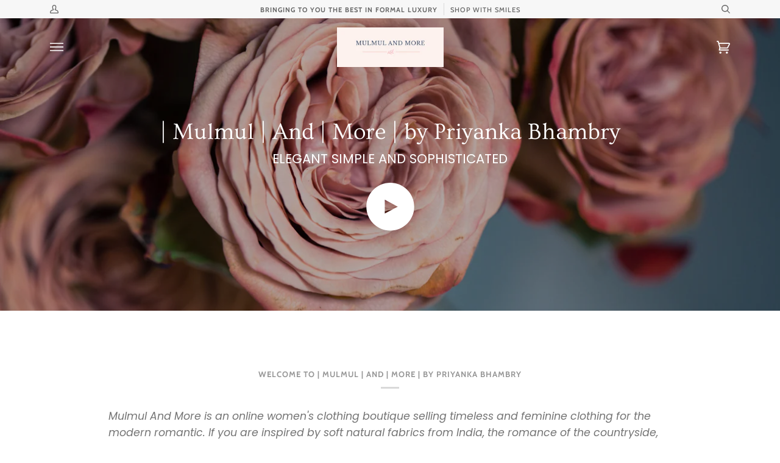

--- FILE ---
content_type: text/html; charset=utf-8
request_url: https://mulmulandmore.com/
body_size: 29943
content:
<!doctype html>
<html class="no-js" lang="en">
<head>
<script>
window.KiwiSizing = window.KiwiSizing === undefined ? {} : window.KiwiSizing;
KiwiSizing.shop = "mulmulandmore-2.myshopify.com";


</script>
  <meta charset="utf-8">
  <meta http-equiv="X-UA-Compatible" content="IE=edge,chrome=1">
  <meta name="viewport" content="width=device-width,initial-scale=1">
  <meta name="theme-color" content="#585e71"><link rel="canonical" href="https://mulmulandmore.com/"><!-- ======================= Pipeline Theme V5.0.0 ========================= -->

  <link rel="preconnect" href="https://cdn.shopify.com" crossorigin>
  <link rel="preconnect" href="https://fonts.shopify.com" crossorigin>
  <link rel="preconnect" href="https://monorail-edge.shopifysvc.com" crossorigin>


  <link rel="preload" href="//mulmulandmore.com/cdn/shop/t/2/assets/lazysizes.js?v=111431644619468174291604839445" as="script">
  <link rel="preload" href="//mulmulandmore.com/cdn/shop/t/2/assets/vendor.js?v=123433801068903196541604839449" as="script">
  <link rel="preload" href="//mulmulandmore.com/cdn/shop/t/2/assets/theme.js?v=141967369873082961691604839448" as="script">
  <link rel="preload" href="//mulmulandmore.com/cdn/shop/t/2/assets/theme.css?v=158345228882559537861604839447" as="style"><link rel="shortcut icon" href="//mulmulandmore.com/cdn/shop/files/Screen_Shot_2020-10-11_at_09.56.18_32x32.png?v=1614337456" type="image/png"><!-- Title and description ================================================ -->
  
  <title>
    
    Mulmul And More

  </title><!-- /snippets/social-meta-tags.liquid --><meta property="og:site_name" content="Mulmul And More">
<meta property="og:url" content="https://mulmulandmore.com/">
<meta property="og:title" content="Mulmul And More">
<meta property="og:type" content="website">
<meta property="og:description" content="Mulmul And More">


<meta name="twitter:site" content="@">
<meta name="twitter:card" content="summary_large_image">
<meta name="twitter:title" content="Mulmul And More">
<meta name="twitter:description" content="Mulmul And More">
<!-- CSS ================================================================== -->
  
  <link href="//mulmulandmore.com/cdn/shop/t/2/assets/font-settings.css?v=79684064180781697011759261274" rel="stylesheet" type="text/css" media="all" />

  
<style data-shopify>

:root {
/* ================ Product video ================ */

---color_video_bg: #f2f2f2;


/* ================ Color Variables ================ */

/* === Backgrounds ===*/
---color-bg: #ffffff;
---color-bg-accent: #f7f7f7;

/* === Text colors ===*/
---color-text-dark: #656565;
---color-text: #747474;
---color-text-light: #848484;

/* === Bright color ===*/
---color-primary: #f4a482;
---color-primary-hover: #fd6b2c;
---color-primary-fade: rgba(244, 164, 130, 0.05);
---color-primary-fade-hover: rgba(244, 164, 130, 0.1);---color-primary-opposite: #ffffff;

/* === Secondary/link Color ===*/
---color-secondary: #585e71;
---color-secondary-hover: #2d354f;
---color-secondary-fade: rgba(88, 94, 113, 0.05);
---color-secondary-fade-hover: rgba(88, 94, 113, 0.1);---color-secondary-opposite: #ffffff;

/* === Shades of grey ===*/
---color-a5:  rgba(101, 101, 101, 0.05);
---color-a10: rgba(101, 101, 101, 0.1);
---color-a20: rgba(101, 101, 101, 0.2);
---color-a35: rgba(101, 101, 101, 0.35);
---color-a50: rgba(101, 101, 101, 0.5);
---color-a80: rgba(101, 101, 101, 0.8);
---color-a90: rgba(101, 101, 101, 0.9);
---color-a95: rgba(101, 101, 101, 0.95);


/* ================ Inverted Color Variables ================ */

---inverse-bg: #2e3438;
---inverse-bg-accent: #222324;

/* === Text colors ===*/
---inverse-text-dark: #eeefef;
---inverse-text: #e2e3e3;
---inverse-text-light: #ffffff;

/* === Bright color ===*/
---inverse-primary: #fcd8c8;
---inverse-primary-hover: #ffa278;
---inverse-primary-fade: rgba(252, 216, 200, 0.05);
---inverse-primary-fade-hover: rgba(252, 216, 200, 0.1);---inverse-primary-opposite: #000000;


/* === Second Color ===*/
---inverse-secondary: #c6dae5;
---inverse-secondary-hover: #86bcd9;
---inverse-secondary-fade: rgba(198, 218, 229, 0.05);
---inverse-secondary-fade-hover: rgba(198, 218, 229, 0.1);---inverse-secondary-opposite: #000000;


/* === Shades of grey ===*/
---inverse-a5:  rgba(255, 255, 255, 0.05);
---inverse-a10: rgba(255, 255, 255, 0.1);
---inverse-a20: rgba(255, 255, 255, 0.2);
---inverse-a35: rgba(255, 255, 255, 0.3);
---inverse-a80: rgba(255, 255, 255, 0.8);
---inverse-a90: rgba(255, 255, 255, 0.9);
---inverse-a95: rgba(255, 255, 255, 0.95);


/* === Account Bar ===*/
---color-announcement-bg: #f7f7f7;
---color-announcement-text: #656565;

/* === Nav and dropdown link background ===*/
---color-nav: #ffffff;
---color-nav-text: #656565;
---color-nav-border: #f7f7f7;
---color-nav-a10: rgba(101, 101, 101, 0.1);
---color-nav-a50: rgba(101, 101, 101, 0.5);

/* === Site Footer ===*/
---color-footer-bg: #ffffff;
---color-footer-text: #656565;
---color-footer-a5: rgba(101, 101, 101, 0.05);
---color-footer-a15: rgba(101, 101, 101, 0.15);
---color-footer-a90: rgba(101, 101, 101, 0.9);

/* === Products ===*/
---color-bg-product: #ffffff;


/* === disabled form colors ===*/
---color-disabled-bg: #f0f0f0;
---color-disabled-text: #c9c9c9;

---inverse-disabled-bg: #43484c;
---inverse-disabled-text: #777b7e;

/* === Gallery padding === */
---gallery-padding: 32px;

/* === Button Radius === */
---button-radius: 0px;


/* ================ Typography ================ */

---font-stack-body: Poppins, sans-serif;
---font-style-body: normal;
---font-weight-body: 400;
---font-weight-body-bold: 700;
---font-adjust-body: 1.0;

---font-stack-heading: Ovo, serif;
---font-style-heading: normal;
---font-weight-heading: 400;
---font-weight-heading-bold: 700;
---font-adjust-heading: 1.0;

  ---font-heading-space: initial;
  ---font-heading-caps: initial;


---font-stack-accent: Cabin, serif;
---font-style-accent: normal;
---font-weight-accent: 500;
---font-weight-accent-bold: 700;
---font-adjust-accent: 1.0;

---ico-select: url('//mulmulandmore.com/cdn/shop/t/2/assets/ico-select.svg?v=161322774361156881761604839466');

---url-zoom: url('//mulmulandmore.com/cdn/shop/t/2/assets/cursor-zoom.svg?v=137651134409869370111604839466');
---url-zoom-2x: url('//mulmulandmore.com/cdn/shop/t/2/assets/cursor-zoom-2x.svg?v=165871132870721948791604839466');

}

</style>

  <link href="//mulmulandmore.com/cdn/shop/t/2/assets/theme.css?v=158345228882559537861604839447" rel="stylesheet" type="text/css" media="all" />

  <script>
    document.documentElement.className = document.documentElement.className.replace('no-js', 'js');
    var theme = {
      routes: {
        product_recommendations_url: '/recommendations/products',
        root_url: '/'
      },
      assets: {
        photoswipe: '//mulmulandmore.com/cdn/shop/t/2/assets/photoswipe.js?v=40053551279037104431604839446',
        smoothscroll: '//mulmulandmore.com/cdn/shop/t/2/assets/smoothscroll.js?v=37906625415260927261604839446',
        swatches: '//mulmulandmore.com/cdn/shop/t/2/assets/swatches.json?v=173413741118119286741604839447',
        base: "//mulmulandmore.com/cdn/shop/t/2/assets/"
      },
      strings: {
        swatchesKey: "Color, Colour",     
        addToCart: "Add to Cart",
        soldOut: "Sold Out",
        unavailable: "Unavailable",
        unitPrice: "Unit price",
        unitPriceSeparator: "per",        
        stockout: "All available stock is in cart"
      },
      settings: {
        swatches_enable: true
      },
      info: {
        name: 'pipeline'
      },
      moneyFormat: "Rs. {{amount}}",
      version: '5.0.0'
    }
  </script><!-- Theme Javascript ============================================================== -->
  <script src="//mulmulandmore.com/cdn/shop/t/2/assets/lazysizes.js?v=111431644619468174291604839445" async="async"></script>
  <script src="//mulmulandmore.com/cdn/shop/t/2/assets/vendor.js?v=123433801068903196541604839449" defer="defer"></script>
  <script src="//mulmulandmore.com/cdn/shop/t/2/assets/theme.js?v=141967369873082961691604839448" defer="defer"></script>

  <script type="text/javascript">
    if (window.MSInputMethodContext && document.documentMode) {
      var scripts = document.getElementsByTagName('script')[0];
      var polyfill = document.createElement("script");
      polyfill.defer = true;
      polyfill.src = "//mulmulandmore.com/cdn/shop/t/2/assets/ie11.js?v=144489047535103983231604839445";

      scripts.parentNode.insertBefore(polyfill, scripts);
    }
  </script>

  <!-- Shopify app scripts =========================================================== -->
  <script>window.performance && window.performance.mark && window.performance.mark('shopify.content_for_header.start');</script><meta name="facebook-domain-verification" content="tfg04o38nnjzexmsrvkq4tkpce12a9">
<meta name="facebook-domain-verification" content="0nvqnfz61ttram19h96lt1sphigmz5">
<meta id="shopify-digital-wallet" name="shopify-digital-wallet" content="/51208257696/digital_wallets/dialog">
<script async="async" src="/checkouts/internal/preloads.js?locale=en-IN"></script>
<script id="shopify-features" type="application/json">{"accessToken":"67ad80ac1e10f6dbb54a79e13c079b12","betas":["rich-media-storefront-analytics"],"domain":"mulmulandmore.com","predictiveSearch":true,"shopId":51208257696,"locale":"en"}</script>
<script>var Shopify = Shopify || {};
Shopify.shop = "mulmulandmore-2.myshopify.com";
Shopify.locale = "en";
Shopify.currency = {"active":"INR","rate":"1.0"};
Shopify.country = "IN";
Shopify.theme = {"name":"Pipeline","id":115385532576,"schema_name":"Pipeline","schema_version":"5.0.0","theme_store_id":739,"role":"main"};
Shopify.theme.handle = "null";
Shopify.theme.style = {"id":null,"handle":null};
Shopify.cdnHost = "mulmulandmore.com/cdn";
Shopify.routes = Shopify.routes || {};
Shopify.routes.root = "/";</script>
<script type="module">!function(o){(o.Shopify=o.Shopify||{}).modules=!0}(window);</script>
<script>!function(o){function n(){var o=[];function n(){o.push(Array.prototype.slice.apply(arguments))}return n.q=o,n}var t=o.Shopify=o.Shopify||{};t.loadFeatures=n(),t.autoloadFeatures=n()}(window);</script>
<script id="shop-js-analytics" type="application/json">{"pageType":"index"}</script>
<script defer="defer" async type="module" src="//mulmulandmore.com/cdn/shopifycloud/shop-js/modules/v2/client.init-shop-cart-sync_IZsNAliE.en.esm.js"></script>
<script defer="defer" async type="module" src="//mulmulandmore.com/cdn/shopifycloud/shop-js/modules/v2/chunk.common_0OUaOowp.esm.js"></script>
<script type="module">
  await import("//mulmulandmore.com/cdn/shopifycloud/shop-js/modules/v2/client.init-shop-cart-sync_IZsNAliE.en.esm.js");
await import("//mulmulandmore.com/cdn/shopifycloud/shop-js/modules/v2/chunk.common_0OUaOowp.esm.js");

  window.Shopify.SignInWithShop?.initShopCartSync?.({"fedCMEnabled":true,"windoidEnabled":true});

</script>
<script>(function() {
  var isLoaded = false;
  function asyncLoad() {
    if (isLoaded) return;
    isLoaded = true;
    var urls = ["https:\/\/app.kiwisizing.com\/web\/js\/dist\/kiwiSizing\/plugin\/SizingPlugin.prod.js?v=330\u0026shop=mulmulandmore-2.myshopify.com","https:\/\/upsell.conversionbear.com\/script?app=upsell\u0026shop=mulmulandmore-2.myshopify.com","https:\/\/cdn.hextom.com\/js\/ultimatesalesboost.js?shop=mulmulandmore-2.myshopify.com"];
    for (var i = 0; i < urls.length; i++) {
      var s = document.createElement('script');
      s.type = 'text/javascript';
      s.async = true;
      s.src = urls[i];
      var x = document.getElementsByTagName('script')[0];
      x.parentNode.insertBefore(s, x);
    }
  };
  if(window.attachEvent) {
    window.attachEvent('onload', asyncLoad);
  } else {
    window.addEventListener('load', asyncLoad, false);
  }
})();</script>
<script id="__st">var __st={"a":51208257696,"offset":-18000,"reqid":"19617f3b-301d-4499-8f48-b4bc293bacd9-1768456209","pageurl":"mulmulandmore.com\/","u":"5ca8199c8bdf","p":"home"};</script>
<script>window.ShopifyPaypalV4VisibilityTracking = true;</script>
<script id="captcha-bootstrap">!function(){'use strict';const t='contact',e='account',n='new_comment',o=[[t,t],['blogs',n],['comments',n],[t,'customer']],c=[[e,'customer_login'],[e,'guest_login'],[e,'recover_customer_password'],[e,'create_customer']],r=t=>t.map((([t,e])=>`form[action*='/${t}']:not([data-nocaptcha='true']) input[name='form_type'][value='${e}']`)).join(','),a=t=>()=>t?[...document.querySelectorAll(t)].map((t=>t.form)):[];function s(){const t=[...o],e=r(t);return a(e)}const i='password',u='form_key',d=['recaptcha-v3-token','g-recaptcha-response','h-captcha-response',i],f=()=>{try{return window.sessionStorage}catch{return}},m='__shopify_v',_=t=>t.elements[u];function p(t,e,n=!1){try{const o=window.sessionStorage,c=JSON.parse(o.getItem(e)),{data:r}=function(t){const{data:e,action:n}=t;return t[m]||n?{data:e,action:n}:{data:t,action:n}}(c);for(const[e,n]of Object.entries(r))t.elements[e]&&(t.elements[e].value=n);n&&o.removeItem(e)}catch(o){console.error('form repopulation failed',{error:o})}}const l='form_type',E='cptcha';function T(t){t.dataset[E]=!0}const w=window,h=w.document,L='Shopify',v='ce_forms',y='captcha';let A=!1;((t,e)=>{const n=(g='f06e6c50-85a8-45c8-87d0-21a2b65856fe',I='https://cdn.shopify.com/shopifycloud/storefront-forms-hcaptcha/ce_storefront_forms_captcha_hcaptcha.v1.5.2.iife.js',D={infoText:'Protected by hCaptcha',privacyText:'Privacy',termsText:'Terms'},(t,e,n)=>{const o=w[L][v],c=o.bindForm;if(c)return c(t,g,e,D).then(n);var r;o.q.push([[t,g,e,D],n]),r=I,A||(h.body.append(Object.assign(h.createElement('script'),{id:'captcha-provider',async:!0,src:r})),A=!0)});var g,I,D;w[L]=w[L]||{},w[L][v]=w[L][v]||{},w[L][v].q=[],w[L][y]=w[L][y]||{},w[L][y].protect=function(t,e){n(t,void 0,e),T(t)},Object.freeze(w[L][y]),function(t,e,n,w,h,L){const[v,y,A,g]=function(t,e,n){const i=e?o:[],u=t?c:[],d=[...i,...u],f=r(d),m=r(i),_=r(d.filter((([t,e])=>n.includes(e))));return[a(f),a(m),a(_),s()]}(w,h,L),I=t=>{const e=t.target;return e instanceof HTMLFormElement?e:e&&e.form},D=t=>v().includes(t);t.addEventListener('submit',(t=>{const e=I(t);if(!e)return;const n=D(e)&&!e.dataset.hcaptchaBound&&!e.dataset.recaptchaBound,o=_(e),c=g().includes(e)&&(!o||!o.value);(n||c)&&t.preventDefault(),c&&!n&&(function(t){try{if(!f())return;!function(t){const e=f();if(!e)return;const n=_(t);if(!n)return;const o=n.value;o&&e.removeItem(o)}(t);const e=Array.from(Array(32),(()=>Math.random().toString(36)[2])).join('');!function(t,e){_(t)||t.append(Object.assign(document.createElement('input'),{type:'hidden',name:u})),t.elements[u].value=e}(t,e),function(t,e){const n=f();if(!n)return;const o=[...t.querySelectorAll(`input[type='${i}']`)].map((({name:t})=>t)),c=[...d,...o],r={};for(const[a,s]of new FormData(t).entries())c.includes(a)||(r[a]=s);n.setItem(e,JSON.stringify({[m]:1,action:t.action,data:r}))}(t,e)}catch(e){console.error('failed to persist form',e)}}(e),e.submit())}));const S=(t,e)=>{t&&!t.dataset[E]&&(n(t,e.some((e=>e===t))),T(t))};for(const o of['focusin','change'])t.addEventListener(o,(t=>{const e=I(t);D(e)&&S(e,y())}));const B=e.get('form_key'),M=e.get(l),P=B&&M;t.addEventListener('DOMContentLoaded',(()=>{const t=y();if(P)for(const e of t)e.elements[l].value===M&&p(e,B);[...new Set([...A(),...v().filter((t=>'true'===t.dataset.shopifyCaptcha))])].forEach((e=>S(e,t)))}))}(h,new URLSearchParams(w.location.search),n,t,e,['guest_login'])})(!0,!0)}();</script>
<script integrity="sha256-4kQ18oKyAcykRKYeNunJcIwy7WH5gtpwJnB7kiuLZ1E=" data-source-attribution="shopify.loadfeatures" defer="defer" src="//mulmulandmore.com/cdn/shopifycloud/storefront/assets/storefront/load_feature-a0a9edcb.js" crossorigin="anonymous"></script>
<script data-source-attribution="shopify.dynamic_checkout.dynamic.init">var Shopify=Shopify||{};Shopify.PaymentButton=Shopify.PaymentButton||{isStorefrontPortableWallets:!0,init:function(){window.Shopify.PaymentButton.init=function(){};var t=document.createElement("script");t.src="https://mulmulandmore.com/cdn/shopifycloud/portable-wallets/latest/portable-wallets.en.js",t.type="module",document.head.appendChild(t)}};
</script>
<script data-source-attribution="shopify.dynamic_checkout.buyer_consent">
  function portableWalletsHideBuyerConsent(e){var t=document.getElementById("shopify-buyer-consent"),n=document.getElementById("shopify-subscription-policy-button");t&&n&&(t.classList.add("hidden"),t.setAttribute("aria-hidden","true"),n.removeEventListener("click",e))}function portableWalletsShowBuyerConsent(e){var t=document.getElementById("shopify-buyer-consent"),n=document.getElementById("shopify-subscription-policy-button");t&&n&&(t.classList.remove("hidden"),t.removeAttribute("aria-hidden"),n.addEventListener("click",e))}window.Shopify?.PaymentButton&&(window.Shopify.PaymentButton.hideBuyerConsent=portableWalletsHideBuyerConsent,window.Shopify.PaymentButton.showBuyerConsent=portableWalletsShowBuyerConsent);
</script>
<script data-source-attribution="shopify.dynamic_checkout.cart.bootstrap">document.addEventListener("DOMContentLoaded",(function(){function t(){return document.querySelector("shopify-accelerated-checkout-cart, shopify-accelerated-checkout")}if(t())Shopify.PaymentButton.init();else{new MutationObserver((function(e,n){t()&&(Shopify.PaymentButton.init(),n.disconnect())})).observe(document.body,{childList:!0,subtree:!0})}}));
</script>

<script>window.performance && window.performance.mark && window.performance.mark('shopify.content_for_header.end');</script>

<script type='text/javascript'>
                      (function(e,t){var n=e.amplitude||{_q:[],_iq:{}};var r=t.createElement('script')
                      ;r.type='text/javascript'
                      ;r.integrity='sha384-RsEu4WZflrqYcEacpfoGSib3qaSvdYwT4D+DrWqeBuDarSzjwUQR1jO8gDiXZd0E'
                      ;r.crossOrigin='anonymous';r.async=true
                      ;r.src='https://cdn.amplitude.com/libs/amplitude-6.2.0-min.gz.js'
                      ;r.onload=function(){if(!e.amplitude.runQueuedFunctions){
                      console.log('[Amplitude] Error: could not load SDK')}}
                      ;var i=t.getElementsByTagName('script')[0];i.parentNode.insertBefore(r,i)
                      ;function s(e,t){e.prototype[t]=function(){
                      this._q.push([t].concat(Array.prototype.slice.call(arguments,0)));return this}}
                      var o=function(){this._q=[];return this}
                      ;var a=['add','append','clearAll','prepend','set','setOnce','unset']
                      ;for(var u=0;u<a.length;u++){s(o,a[u])}n.Identify=o;var c=function(){this._q=[]
                      ;return this}
                      ;var l=['setProductId','setQuantity','setPrice','setRevenueType','setEventProperties']
                      ;for(var p=0;p<l.length;p++){s(c,l[p])}n.Revenue=c
                      ;var d=['init','logEvent','logRevenue','setUserId','setUserProperties','setOptOut','setVersionName','setDomain','setDeviceId', 'enableTracking', 'setGlobalUserProperties','identify','clearUserProperties','setGroup','logRevenueV2','regenerateDeviceId','groupIdentify','onInit','logEventWithTimestamp','logEventWithGroups','setSessionId','resetSessionId']
                      ;function v(e){function t(t){e[t]=function(){
                      e._q.push([t].concat(Array.prototype.slice.call(arguments,0)))}}
                      for(var n=0;n<d.length;n++){t(d[n])}}v(n);n.getInstance=function(e){
                      e=(!e||e.length===0?'$default_instance':e).toLowerCase()
                      ;if(!n._iq.hasOwnProperty(e)){n._iq[e]={_q:[]};v(n._iq[e])}return n._iq[e]}
                      ;e.amplitude=n})(window,document);

                      amplitude.getInstance().init('8d23f397a4993a4e0ff1b5b62fac86e3');
    
                    </script>
                    
<meta property="og:image" content="https://cdn.shopify.com/s/files/1/0512/0825/7696/files/Screen_Shot_2021-01-18_at_12.58.07_9a2eee8e-4c08-4a22-86a9-bb0c47eeed97.png?v=1627404487" />
<meta property="og:image:secure_url" content="https://cdn.shopify.com/s/files/1/0512/0825/7696/files/Screen_Shot_2021-01-18_at_12.58.07_9a2eee8e-4c08-4a22-86a9-bb0c47eeed97.png?v=1627404487" />
<meta property="og:image:width" content="503" />
<meta property="og:image:height" content="501" />
<link href="https://monorail-edge.shopifysvc.com" rel="dns-prefetch">
<script>(function(){if ("sendBeacon" in navigator && "performance" in window) {try {var session_token_from_headers = performance.getEntriesByType('navigation')[0].serverTiming.find(x => x.name == '_s').description;} catch {var session_token_from_headers = undefined;}var session_cookie_matches = document.cookie.match(/_shopify_s=([^;]*)/);var session_token_from_cookie = session_cookie_matches && session_cookie_matches.length === 2 ? session_cookie_matches[1] : "";var session_token = session_token_from_headers || session_token_from_cookie || "";function handle_abandonment_event(e) {var entries = performance.getEntries().filter(function(entry) {return /monorail-edge.shopifysvc.com/.test(entry.name);});if (!window.abandonment_tracked && entries.length === 0) {window.abandonment_tracked = true;var currentMs = Date.now();var navigation_start = performance.timing.navigationStart;var payload = {shop_id: 51208257696,url: window.location.href,navigation_start,duration: currentMs - navigation_start,session_token,page_type: "index"};window.navigator.sendBeacon("https://monorail-edge.shopifysvc.com/v1/produce", JSON.stringify({schema_id: "online_store_buyer_site_abandonment/1.1",payload: payload,metadata: {event_created_at_ms: currentMs,event_sent_at_ms: currentMs}}));}}window.addEventListener('pagehide', handle_abandonment_event);}}());</script>
<script id="web-pixels-manager-setup">(function e(e,d,r,n,o){if(void 0===o&&(o={}),!Boolean(null===(a=null===(i=window.Shopify)||void 0===i?void 0:i.analytics)||void 0===a?void 0:a.replayQueue)){var i,a;window.Shopify=window.Shopify||{};var t=window.Shopify;t.analytics=t.analytics||{};var s=t.analytics;s.replayQueue=[],s.publish=function(e,d,r){return s.replayQueue.push([e,d,r]),!0};try{self.performance.mark("wpm:start")}catch(e){}var l=function(){var e={modern:/Edge?\/(1{2}[4-9]|1[2-9]\d|[2-9]\d{2}|\d{4,})\.\d+(\.\d+|)|Firefox\/(1{2}[4-9]|1[2-9]\d|[2-9]\d{2}|\d{4,})\.\d+(\.\d+|)|Chrom(ium|e)\/(9{2}|\d{3,})\.\d+(\.\d+|)|(Maci|X1{2}).+ Version\/(15\.\d+|(1[6-9]|[2-9]\d|\d{3,})\.\d+)([,.]\d+|)( \(\w+\)|)( Mobile\/\w+|) Safari\/|Chrome.+OPR\/(9{2}|\d{3,})\.\d+\.\d+|(CPU[ +]OS|iPhone[ +]OS|CPU[ +]iPhone|CPU IPhone OS|CPU iPad OS)[ +]+(15[._]\d+|(1[6-9]|[2-9]\d|\d{3,})[._]\d+)([._]\d+|)|Android:?[ /-](13[3-9]|1[4-9]\d|[2-9]\d{2}|\d{4,})(\.\d+|)(\.\d+|)|Android.+Firefox\/(13[5-9]|1[4-9]\d|[2-9]\d{2}|\d{4,})\.\d+(\.\d+|)|Android.+Chrom(ium|e)\/(13[3-9]|1[4-9]\d|[2-9]\d{2}|\d{4,})\.\d+(\.\d+|)|SamsungBrowser\/([2-9]\d|\d{3,})\.\d+/,legacy:/Edge?\/(1[6-9]|[2-9]\d|\d{3,})\.\d+(\.\d+|)|Firefox\/(5[4-9]|[6-9]\d|\d{3,})\.\d+(\.\d+|)|Chrom(ium|e)\/(5[1-9]|[6-9]\d|\d{3,})\.\d+(\.\d+|)([\d.]+$|.*Safari\/(?![\d.]+ Edge\/[\d.]+$))|(Maci|X1{2}).+ Version\/(10\.\d+|(1[1-9]|[2-9]\d|\d{3,})\.\d+)([,.]\d+|)( \(\w+\)|)( Mobile\/\w+|) Safari\/|Chrome.+OPR\/(3[89]|[4-9]\d|\d{3,})\.\d+\.\d+|(CPU[ +]OS|iPhone[ +]OS|CPU[ +]iPhone|CPU IPhone OS|CPU iPad OS)[ +]+(10[._]\d+|(1[1-9]|[2-9]\d|\d{3,})[._]\d+)([._]\d+|)|Android:?[ /-](13[3-9]|1[4-9]\d|[2-9]\d{2}|\d{4,})(\.\d+|)(\.\d+|)|Mobile Safari.+OPR\/([89]\d|\d{3,})\.\d+\.\d+|Android.+Firefox\/(13[5-9]|1[4-9]\d|[2-9]\d{2}|\d{4,})\.\d+(\.\d+|)|Android.+Chrom(ium|e)\/(13[3-9]|1[4-9]\d|[2-9]\d{2}|\d{4,})\.\d+(\.\d+|)|Android.+(UC? ?Browser|UCWEB|U3)[ /]?(15\.([5-9]|\d{2,})|(1[6-9]|[2-9]\d|\d{3,})\.\d+)\.\d+|SamsungBrowser\/(5\.\d+|([6-9]|\d{2,})\.\d+)|Android.+MQ{2}Browser\/(14(\.(9|\d{2,})|)|(1[5-9]|[2-9]\d|\d{3,})(\.\d+|))(\.\d+|)|K[Aa][Ii]OS\/(3\.\d+|([4-9]|\d{2,})\.\d+)(\.\d+|)/},d=e.modern,r=e.legacy,n=navigator.userAgent;return n.match(d)?"modern":n.match(r)?"legacy":"unknown"}(),u="modern"===l?"modern":"legacy",c=(null!=n?n:{modern:"",legacy:""})[u],f=function(e){return[e.baseUrl,"/wpm","/b",e.hashVersion,"modern"===e.buildTarget?"m":"l",".js"].join("")}({baseUrl:d,hashVersion:r,buildTarget:u}),m=function(e){var d=e.version,r=e.bundleTarget,n=e.surface,o=e.pageUrl,i=e.monorailEndpoint;return{emit:function(e){var a=e.status,t=e.errorMsg,s=(new Date).getTime(),l=JSON.stringify({metadata:{event_sent_at_ms:s},events:[{schema_id:"web_pixels_manager_load/3.1",payload:{version:d,bundle_target:r,page_url:o,status:a,surface:n,error_msg:t},metadata:{event_created_at_ms:s}}]});if(!i)return console&&console.warn&&console.warn("[Web Pixels Manager] No Monorail endpoint provided, skipping logging."),!1;try{return self.navigator.sendBeacon.bind(self.navigator)(i,l)}catch(e){}var u=new XMLHttpRequest;try{return u.open("POST",i,!0),u.setRequestHeader("Content-Type","text/plain"),u.send(l),!0}catch(e){return console&&console.warn&&console.warn("[Web Pixels Manager] Got an unhandled error while logging to Monorail."),!1}}}}({version:r,bundleTarget:l,surface:e.surface,pageUrl:self.location.href,monorailEndpoint:e.monorailEndpoint});try{o.browserTarget=l,function(e){var d=e.src,r=e.async,n=void 0===r||r,o=e.onload,i=e.onerror,a=e.sri,t=e.scriptDataAttributes,s=void 0===t?{}:t,l=document.createElement("script"),u=document.querySelector("head"),c=document.querySelector("body");if(l.async=n,l.src=d,a&&(l.integrity=a,l.crossOrigin="anonymous"),s)for(var f in s)if(Object.prototype.hasOwnProperty.call(s,f))try{l.dataset[f]=s[f]}catch(e){}if(o&&l.addEventListener("load",o),i&&l.addEventListener("error",i),u)u.appendChild(l);else{if(!c)throw new Error("Did not find a head or body element to append the script");c.appendChild(l)}}({src:f,async:!0,onload:function(){if(!function(){var e,d;return Boolean(null===(d=null===(e=window.Shopify)||void 0===e?void 0:e.analytics)||void 0===d?void 0:d.initialized)}()){var d=window.webPixelsManager.init(e)||void 0;if(d){var r=window.Shopify.analytics;r.replayQueue.forEach((function(e){var r=e[0],n=e[1],o=e[2];d.publishCustomEvent(r,n,o)})),r.replayQueue=[],r.publish=d.publishCustomEvent,r.visitor=d.visitor,r.initialized=!0}}},onerror:function(){return m.emit({status:"failed",errorMsg:"".concat(f," has failed to load")})},sri:function(e){var d=/^sha384-[A-Za-z0-9+/=]+$/;return"string"==typeof e&&d.test(e)}(c)?c:"",scriptDataAttributes:o}),m.emit({status:"loading"})}catch(e){m.emit({status:"failed",errorMsg:(null==e?void 0:e.message)||"Unknown error"})}}})({shopId: 51208257696,storefrontBaseUrl: "https://mulmulandmore.com",extensionsBaseUrl: "https://extensions.shopifycdn.com/cdn/shopifycloud/web-pixels-manager",monorailEndpoint: "https://monorail-edge.shopifysvc.com/unstable/produce_batch",surface: "storefront-renderer",enabledBetaFlags: ["2dca8a86"],webPixelsConfigList: [{"id":"208339104","configuration":"{\"pixel_id\":\"1806370552896987\",\"pixel_type\":\"facebook_pixel\",\"metaapp_system_user_token\":\"-\"}","eventPayloadVersion":"v1","runtimeContext":"OPEN","scriptVersion":"ca16bc87fe92b6042fbaa3acc2fbdaa6","type":"APP","apiClientId":2329312,"privacyPurposes":["ANALYTICS","MARKETING","SALE_OF_DATA"],"dataSharingAdjustments":{"protectedCustomerApprovalScopes":["read_customer_address","read_customer_email","read_customer_name","read_customer_personal_data","read_customer_phone"]}},{"id":"shopify-app-pixel","configuration":"{}","eventPayloadVersion":"v1","runtimeContext":"STRICT","scriptVersion":"0450","apiClientId":"shopify-pixel","type":"APP","privacyPurposes":["ANALYTICS","MARKETING"]},{"id":"shopify-custom-pixel","eventPayloadVersion":"v1","runtimeContext":"LAX","scriptVersion":"0450","apiClientId":"shopify-pixel","type":"CUSTOM","privacyPurposes":["ANALYTICS","MARKETING"]}],isMerchantRequest: false,initData: {"shop":{"name":"Mulmul And More","paymentSettings":{"currencyCode":"INR"},"myshopifyDomain":"mulmulandmore-2.myshopify.com","countryCode":"IN","storefrontUrl":"https:\/\/mulmulandmore.com"},"customer":null,"cart":null,"checkout":null,"productVariants":[],"purchasingCompany":null},},"https://mulmulandmore.com/cdn","7cecd0b6w90c54c6cpe92089d5m57a67346",{"modern":"","legacy":""},{"shopId":"51208257696","storefrontBaseUrl":"https:\/\/mulmulandmore.com","extensionBaseUrl":"https:\/\/extensions.shopifycdn.com\/cdn\/shopifycloud\/web-pixels-manager","surface":"storefront-renderer","enabledBetaFlags":"[\"2dca8a86\"]","isMerchantRequest":"false","hashVersion":"7cecd0b6w90c54c6cpe92089d5m57a67346","publish":"custom","events":"[[\"page_viewed\",{}]]"});</script><script>
  window.ShopifyAnalytics = window.ShopifyAnalytics || {};
  window.ShopifyAnalytics.meta = window.ShopifyAnalytics.meta || {};
  window.ShopifyAnalytics.meta.currency = 'INR';
  var meta = {"page":{"pageType":"home","requestId":"19617f3b-301d-4499-8f48-b4bc293bacd9-1768456209"}};
  for (var attr in meta) {
    window.ShopifyAnalytics.meta[attr] = meta[attr];
  }
</script>
<script class="analytics">
  (function () {
    var customDocumentWrite = function(content) {
      var jquery = null;

      if (window.jQuery) {
        jquery = window.jQuery;
      } else if (window.Checkout && window.Checkout.$) {
        jquery = window.Checkout.$;
      }

      if (jquery) {
        jquery('body').append(content);
      }
    };

    var hasLoggedConversion = function(token) {
      if (token) {
        return document.cookie.indexOf('loggedConversion=' + token) !== -1;
      }
      return false;
    }

    var setCookieIfConversion = function(token) {
      if (token) {
        var twoMonthsFromNow = new Date(Date.now());
        twoMonthsFromNow.setMonth(twoMonthsFromNow.getMonth() + 2);

        document.cookie = 'loggedConversion=' + token + '; expires=' + twoMonthsFromNow;
      }
    }

    var trekkie = window.ShopifyAnalytics.lib = window.trekkie = window.trekkie || [];
    if (trekkie.integrations) {
      return;
    }
    trekkie.methods = [
      'identify',
      'page',
      'ready',
      'track',
      'trackForm',
      'trackLink'
    ];
    trekkie.factory = function(method) {
      return function() {
        var args = Array.prototype.slice.call(arguments);
        args.unshift(method);
        trekkie.push(args);
        return trekkie;
      };
    };
    for (var i = 0; i < trekkie.methods.length; i++) {
      var key = trekkie.methods[i];
      trekkie[key] = trekkie.factory(key);
    }
    trekkie.load = function(config) {
      trekkie.config = config || {};
      trekkie.config.initialDocumentCookie = document.cookie;
      var first = document.getElementsByTagName('script')[0];
      var script = document.createElement('script');
      script.type = 'text/javascript';
      script.onerror = function(e) {
        var scriptFallback = document.createElement('script');
        scriptFallback.type = 'text/javascript';
        scriptFallback.onerror = function(error) {
                var Monorail = {
      produce: function produce(monorailDomain, schemaId, payload) {
        var currentMs = new Date().getTime();
        var event = {
          schema_id: schemaId,
          payload: payload,
          metadata: {
            event_created_at_ms: currentMs,
            event_sent_at_ms: currentMs
          }
        };
        return Monorail.sendRequest("https://" + monorailDomain + "/v1/produce", JSON.stringify(event));
      },
      sendRequest: function sendRequest(endpointUrl, payload) {
        // Try the sendBeacon API
        if (window && window.navigator && typeof window.navigator.sendBeacon === 'function' && typeof window.Blob === 'function' && !Monorail.isIos12()) {
          var blobData = new window.Blob([payload], {
            type: 'text/plain'
          });

          if (window.navigator.sendBeacon(endpointUrl, blobData)) {
            return true;
          } // sendBeacon was not successful

        } // XHR beacon

        var xhr = new XMLHttpRequest();

        try {
          xhr.open('POST', endpointUrl);
          xhr.setRequestHeader('Content-Type', 'text/plain');
          xhr.send(payload);
        } catch (e) {
          console.log(e);
        }

        return false;
      },
      isIos12: function isIos12() {
        return window.navigator.userAgent.lastIndexOf('iPhone; CPU iPhone OS 12_') !== -1 || window.navigator.userAgent.lastIndexOf('iPad; CPU OS 12_') !== -1;
      }
    };
    Monorail.produce('monorail-edge.shopifysvc.com',
      'trekkie_storefront_load_errors/1.1',
      {shop_id: 51208257696,
      theme_id: 115385532576,
      app_name: "storefront",
      context_url: window.location.href,
      source_url: "//mulmulandmore.com/cdn/s/trekkie.storefront.55c6279c31a6628627b2ba1c5ff367020da294e2.min.js"});

        };
        scriptFallback.async = true;
        scriptFallback.src = '//mulmulandmore.com/cdn/s/trekkie.storefront.55c6279c31a6628627b2ba1c5ff367020da294e2.min.js';
        first.parentNode.insertBefore(scriptFallback, first);
      };
      script.async = true;
      script.src = '//mulmulandmore.com/cdn/s/trekkie.storefront.55c6279c31a6628627b2ba1c5ff367020da294e2.min.js';
      first.parentNode.insertBefore(script, first);
    };
    trekkie.load(
      {"Trekkie":{"appName":"storefront","development":false,"defaultAttributes":{"shopId":51208257696,"isMerchantRequest":null,"themeId":115385532576,"themeCityHash":"8193229586831853069","contentLanguage":"en","currency":"INR","eventMetadataId":"82e1c7bc-02da-4391-b13e-9b2f257efe91"},"isServerSideCookieWritingEnabled":true,"monorailRegion":"shop_domain","enabledBetaFlags":["65f19447"]},"Session Attribution":{},"S2S":{"facebookCapiEnabled":true,"source":"trekkie-storefront-renderer","apiClientId":580111}}
    );

    var loaded = false;
    trekkie.ready(function() {
      if (loaded) return;
      loaded = true;

      window.ShopifyAnalytics.lib = window.trekkie;

      var originalDocumentWrite = document.write;
      document.write = customDocumentWrite;
      try { window.ShopifyAnalytics.merchantGoogleAnalytics.call(this); } catch(error) {};
      document.write = originalDocumentWrite;

      window.ShopifyAnalytics.lib.page(null,{"pageType":"home","requestId":"19617f3b-301d-4499-8f48-b4bc293bacd9-1768456209","shopifyEmitted":true});

      var match = window.location.pathname.match(/checkouts\/(.+)\/(thank_you|post_purchase)/)
      var token = match? match[1]: undefined;
      if (!hasLoggedConversion(token)) {
        setCookieIfConversion(token);
        
      }
    });


        var eventsListenerScript = document.createElement('script');
        eventsListenerScript.async = true;
        eventsListenerScript.src = "//mulmulandmore.com/cdn/shopifycloud/storefront/assets/shop_events_listener-3da45d37.js";
        document.getElementsByTagName('head')[0].appendChild(eventsListenerScript);

})();</script>
<script
  defer
  src="https://mulmulandmore.com/cdn/shopifycloud/perf-kit/shopify-perf-kit-3.0.3.min.js"
  data-application="storefront-renderer"
  data-shop-id="51208257696"
  data-render-region="gcp-us-central1"
  data-page-type="index"
  data-theme-instance-id="115385532576"
  data-theme-name="Pipeline"
  data-theme-version="5.0.0"
  data-monorail-region="shop_domain"
  data-resource-timing-sampling-rate="10"
  data-shs="true"
  data-shs-beacon="true"
  data-shs-export-with-fetch="true"
  data-shs-logs-sample-rate="1"
  data-shs-beacon-endpoint="https://mulmulandmore.com/api/collect"
></script>
</head>

<body id="mulmul-and-more" class="template-index" data-animations="true">

  <a class="in-page-link visually-hidden skip-link" href="#MainContent">Skip to content</a>

  <div id="shopify-section-announcement" class="shopify-section">
  <div class="announcement__wrapper"
    data-announcement-wrapper
    data-section-id="announcement"
    data-section-type="announcement">
    <div class="wrapper">
      <div class="announcement__bar"><a class="announcement__left" href="/account">
            <svg aria-hidden="true" focusable="false" role="presentation" class="icon icon-account" viewBox="0 0 16 16"><path d="M10.713 8.771c.31.112.53.191.743.27.555.204.985.372 1.367.539 1.229.535 1.993 1.055 2.418 1.885.464.937.722 1.958.758 2.997.03.84-.662 1.538-1.524 1.538H1.525c-.862 0-1.554-.697-1.524-1.538a7.36 7.36 0 01.767-3.016c.416-.811 1.18-1.33 2.41-1.866a25.25 25.25 0 011.366-.54l.972-.35a1.42 1.42 0 00-.006-.072c-.937-1.086-1.369-2.267-1.369-4.17C4.141 1.756 5.517 0 8.003 0c2.485 0 3.856 1.755 3.856 4.448 0 2.03-.492 3.237-1.563 4.386.169-.18.197-.253.207-.305a1.2 1.2 0 00-.019.16l.228.082zm-9.188 5.742h12.95a5.88 5.88 0 00-.608-2.402c-.428-.835-2.214-1.414-4.46-2.224-.608-.218-.509-1.765-.24-2.053.631-.677 1.166-1.471 1.166-3.386 0-1.934-.782-2.96-2.33-2.96-1.549 0-2.336 1.026-2.336 2.96 0 1.915.534 2.709 1.165 3.386.27.288.369 1.833-.238 2.053-2.245.81-4.033 1.389-4.462 2.224a5.88 5.88 0 00-.607 2.402z"/></svg>
            <span class="visually-hidden">My Account</span>
          </a><div data-ticker-frame class="announcement__message">
            <div data-ticker-scale class="ticker--unloaded announcement__scale">
              <div data-ticker-text class="announcement__text">
              
                <a href="/collections">
                <span class="announcement__main">Bringing to you the best in formal Luxury</span><span class="announcement__divider"></span><span class="announcement__more">Shop with smiles</span>
                </a>
              
              </div>
            </div>
          </div><a class="announcement__right" href="/search" data-popdown-toggle="search-popdown">
            <svg aria-hidden="true" focusable="false" role="presentation" class="icon icon-search" viewBox="0 0 16 16"><path d="M16 14.864L14.863 16l-4.24-4.241a6.406 6.406 0 01-4.048 1.392 6.61 6.61 0 01-4.65-1.925A6.493 6.493 0 01.5 9.098 6.51 6.51 0 010 6.575a6.536 6.536 0 011.922-4.652A6.62 6.62 0 014.062.5 6.52 6.52 0 016.575 0 6.5 6.5 0 019.1.5c.8.332 1.51.806 2.129 1.423a6.454 6.454 0 011.436 2.13 6.54 6.54 0 01.498 2.522c0 1.503-.468 2.853-1.4 4.048L16 14.864zM3.053 10.091c.973.972 2.147 1.461 3.522 1.461 1.378 0 2.551-.489 3.525-1.461.968-.967 1.45-2.138 1.45-3.514 0-1.37-.482-2.545-1.45-3.524-.981-.968-2.154-1.45-3.525-1.45-1.376 0-2.547.483-3.513 1.45-.973.973-1.46 2.146-1.46 3.523 0 1.375.483 2.548 1.45 3.515z"/></svg>
            <span class="visually-hidden">Search</span>
          </a>
        </div>
    </div>
  </div>



</div>
  <div id="shopify-section-header" class="shopify-section"><style> 
  :root { 
    ---color-nav-text-transparent: #ffffff; 
    --menu-height: calc(95px);
  } 
</style>













<div class="header__wrapper"
  data-header-wrapper
  data-header-transparent="true"
  data-header-sticky="sticky"
  data-header-style="logo_center"
  data-section-id="header"
  data-section-type="header">

  <header class="theme__header" role="banner" data-header-height>
    <div class="wrapper">
      <div class="header__mobile">
        
    <div class="header__mobile__left">
      <button class="header__mobile__button"      
        data-drawer-toggle="hamburger"
        aria-label="Open menu" 
        aria-haspopup="true" 
        aria-expanded="false" 
        aria-controls="header-menu">
        <svg aria-hidden="true" focusable="false" role="presentation" class="icon icon-nav" viewBox="0 0 25 25"><path d="M0 4.062h25v2H0zm0 7h25v2H0zm0 7h25v2H0z"/></svg>
      </button>
    </div>
    
<div class="header__logo header__logo--image">
    <a class="header__logo__link" 
        href="/"
        style="width: 175px;">
      
<img data-src="//mulmulandmore.com/cdn/shop/files/Screen_Shot_2020-10-11_at_02.39.33_{width}x.png?v=1615323579"
              class="lazyload logo__img logo__img--color"
              data-widths="[110, 160, 220, 320, 480, 540, 720, 900]"
              data-sizes="auto"
              data-aspectratio="2.691729323308271"
              alt="Mulmul And More">
      
      
    </a>
  </div>

    <div class="header__mobile__right">
      <a class="header__mobile__button"
        href="/cart">
        <svg aria-hidden="true" focusable="false" role="presentation" class="icon icon-cart" viewBox="0 0 25 25"><path d="M5.058 23a2 2 0 104.001-.001A2 2 0 005.058 23zm12.079 0c0 1.104.896 2 2 2s1.942-.896 1.942-2-.838-2-1.942-2-2 .896-2 2zM0 1a1 1 0 001 1h1.078l.894 3.341L5.058 13c0 .072.034.134.042.204l-1.018 4.58A.997.997 0 005.058 19h16.71a1 1 0 000-2H6.306l.458-2.061c.1.017.19.061.294.061h12.31c1.104 0 1.712-.218 2.244-1.5l3.248-6.964C25.423 4.75 24.186 4 23.079 4H5.058c-.157 0-.292.054-.438.088L3.844.772A1 1 0 002.87 0H1a1 1 0 00-1 1zm5.098 5H22.93l-3.192 6.798c-.038.086-.07.147-.094.19-.067.006-.113.012-.277.012H7.058v-.198l-.038-.195L5.098 6z"/></svg>
        <span class="visually-hidden">Cart</span>
        
  <span class="header__cart__status">
    <span data-header-cart-price="0">
      Rs. 0.00
    </span>
    <span data-header-cart-count="0">
      (0)
    </span>
    
<span data-header-cart-full="false"></span>
  </span>

      </a>
    </div>

      </div>
      <div data-header-desktop class="header__desktop header__desktop--logo_center"><div  data-takes-space class="header__desktop__bar__l">
  <nav class="header__menu">
    <div class="header__menu__inner" data-text-items-wrapper>
      
        

<div class="menu__item  grandparent kids-1  main-menu--active"
  data-main-menu-text-item
   
    aria-haspopup="true" 
    aria-expanded="false"
    data-hover-disclosure-toggle="dropdown-41d4748368da2770f57e1506f72853cc"
    aria-controls="dropdown-41d4748368da2770f57e1506f72853cc"
  >
  <a href="/" data-top-link class="navlink navlink--toplevel">
    <span class="navtext">Home</span>
  </a>
  
    <div class="header__dropdown"
      data-hover-disclosure
      id="dropdown-41d4748368da2770f57e1506f72853cc">
      <div class="header__dropdown__wrapper">
        <div class="header__dropdown__inner">

            
              



    <div >
      <div class="header__dropdown__image section--image palette--contrast--dark" data-header-image><a href="" class="link-over-image">
          <div class="flex-absolute align--middle-center">
            <div class="backdrop--radial">
              
              
            </div>
          </div>
        </a>
<div class="image__fill fade-in-child"style="padding-top: 130.0%;
           background-image: url('//mulmulandmore.com/cdn/shop/files/Screen_Shot_2021-01-18_at_12.58.07_1x1.png?v=1615323579');">
      <div class="background-size-cover lazyload"
        data-bgset="
//mulmulandmore.com/cdn/shop/files/Screen_Shot_2021-01-18_at_12.58.07_180x.png?v=1615323579 180w 179h,
    //mulmulandmore.com/cdn/shop/files/Screen_Shot_2021-01-18_at_12.58.07_360x.png?v=1615323579 360w 359h,
    
    
    
    
    
    
    
    
    
    
    
    
    
    
    
    
    //mulmulandmore.com/cdn/shop/files/Screen_Shot_2021-01-18_at_12.58.07.png?v=1615323579 503w 501h"
        role="img"
        aria-label=""></div>
  <noscript>
    <img src="//mulmulandmore.com/cdn/shop/files/Screen_Shot_2021-01-18_at_12.58.07_720x.png?v=1615323579" alt="" class="responsive-wide-image"/>
  </noscript>
</div>
</div>
    </div>

  
 </div>
      </div>
    </div>
  
</div>

      
        

<div class="menu__item  grandparent kids-8 "
  data-main-menu-text-item
   
    aria-haspopup="true" 
    aria-expanded="false"
    data-hover-disclosure-toggle="dropdown-afeb4f08f380d9ce0673e62aa899fcac"
    aria-controls="dropdown-afeb4f08f380d9ce0673e62aa899fcac"
  >
  <a href="/collections" data-top-link class="navlink navlink--toplevel">
    <span class="navtext">Catalogue - Mulmul And More - Indian Wear</span>
  </a>
  
    <div class="header__dropdown"
      data-hover-disclosure
      id="dropdown-afeb4f08f380d9ce0673e62aa899fcac">
      <div class="header__dropdown__wrapper">
        <div class="header__dropdown__inner">
              
                <div class="dropdown__family">
                  <a href="/collections/mulmul-and-more-x-luxury" data-stagger-first class="navlink navlink--child">
                    <span class="navtext">Mulmul And More | Luxury</span>
                  </a>
                  
                    <a href="/collections/luxury-stitched-suit-sets" data-stagger-second class="navlink navlink--grandchild">
                      <span class="navtext">Mulmul | Luxury - Stitched Suit Sets</span>
                    </a>
                  
                </div>
              
                <div class="dropdown__family">
                  <a href="/collections/mulmul-and-more-x-vintage-floral-pret/vintage-floral" data-stagger-first class="navlink navlink--child">
                    <span class="navtext">Mulmul and More X Vintage Floral </span>
                  </a>
                  
                    <a href="/collections/vintage-floral-stiched-suit-sets" data-stagger-second class="navlink navlink--grandchild">
                      <span class="navtext">Mulmul | Vintage Floral Stitched Suit Sets</span>
                    </a>
                  
                </div>
              
                <div class="dropdown__family">
                  <a href="/collections/mulmul-and-more-x-art-on-fabric/Handpainted" data-stagger-first class="navlink navlink--child">
                    <span class="navtext">Mulmul and More X Art on Fabric</span>
                  </a>
                  
                    <a href="/collections/handpainted-stitched-suit-sets/Handpainted-Stitched-Suit-sets" data-stagger-second class="navlink navlink--grandchild">
                      <span class="navtext">Mulmul | Handpainted Suit Sets</span>
                    </a>
                  
                </div>
              
                <div class="dropdown__family">
                  <a href="/collections/mulmul-luxe-luxury-in-pure-mulmul" data-stagger-first class="navlink navlink--child">
                    <span class="navtext">Mulmul I Luxe - Pure Mulmul</span>
                  </a>
                  
                    <a href="/collections/mulmul-i-luxe-pure-mulmul-suit-sets" data-stagger-second class="navlink navlink--grandchild">
                      <span class="navtext">Mulmul Suits</span>
                    </a>
                  
                    <a href="/collections/mulmul-saree" data-stagger-second class="navlink navlink--grandchild">
                      <span class="navtext">Mulmul Sarees</span>
                    </a>
                  
                </div>
              
                <div class="dropdown__family">
                  <a href="/collections/mulmul-essentials" data-stagger-first class="navlink navlink--child">
                    <span class="navtext">Mulmul Essentials</span>
                  </a>
                  
                </div>
              
                <div class="dropdown__family">
                  <a href="/collections/mulmul-indyasoul" data-stagger-first class="navlink navlink--child">
                    <span class="navtext">Mulmul Indyasoul</span>
                  </a>
                  
                </div>
              
                <div class="dropdown__family">
                  <a href="/collections/mulmul-sustainables" data-stagger-first class="navlink navlink--child">
                    <span class="navtext">Mulmul Sustainables</span>
                  </a>
                  
                </div>
              
                <div class="dropdown__family">
                  <a href="/collections/mulmul-sale" data-stagger-first class="navlink navlink--child">
                    <span class="navtext">Mulmul - Sale/ Discounts</span>
                  </a>
                  
                    <a href="/collections/nargis-festive-edit-i-diwali-sale" data-stagger-second class="navlink navlink--grandchild">
                      <span class="navtext">Nargis Festive Edit I Diwali Sale</span>
                    </a>
                  
                </div>
              
            

            
              
 </div>
      </div>
    </div>
  
</div>

      
        

<div class="menu__item  parent"
  data-main-menu-text-item
   
    aria-haspopup="true" 
    aria-expanded="false"
    data-hover-disclosure-toggle="dropdown-ece02aa668059a0a003bff8372ef838f"
    aria-controls="dropdown-ece02aa668059a0a003bff8372ef838f"
  >
  <a href="/collections/mulmul-and-more-western-dresses" data-top-link class="navlink navlink--toplevel">
    <span class="navtext">Catalogue - Mulmul And More - Western Wear</span>
  </a>
  
    <div class="header__dropdown"
      data-hover-disclosure
      id="dropdown-ece02aa668059a0a003bff8372ef838f">
      <div class="header__dropdown__wrapper">
        <div class="header__dropdown__inner">
            
              <a href="/collections/white-cotton-flowers-i-western-wear" data-stagger class="navlink navlink--child">
                <span class="navtext">White Cotton flowers I Western Wear</span>
              </a>
             </div>
      </div>
    </div>
  
</div>

      
        

<div class="menu__item  child"
  data-main-menu-text-item
  >
  <a href="/pages/know-your-flowers" data-top-link class="navlink navlink--toplevel">
    <span class="navtext">Know Your Flowers Via Our Lookbook</span>
  </a>
  
</div>

      
      <div class="hover__bar"></div>
      <div class="hover__bg"></div>
    </div>
  </nav>
</div>
            <div  data-takes-space class="header__desktop__bar__c">
<div class="header__logo header__logo--image">
    <a class="header__logo__link" 
        href="/"
        style="width: 175px;">
      
<img data-src="//mulmulandmore.com/cdn/shop/files/Screen_Shot_2020-10-11_at_02.39.33_{width}x.png?v=1615323579"
              class="lazyload logo__img logo__img--color"
              data-widths="[110, 160, 220, 320, 480, 540, 720, 900]"
              data-sizes="auto"
              data-aspectratio="2.691729323308271"
              alt="Mulmul And More">
      
      
    </a>
  </div>
</div>
            <div  data-takes-space class="header__desktop__bar__r">
<div class="header__desktop__buttons" data-text-items-wrapper>

    
      <div class="header__desktop__button" data-main-menu-text-item>
        <a href="/account" class="navlink">
          
            <span class="navtext">Account</span>
          
        </a>
      </div>
    

    
      <div class="header__desktop__button" data-main-menu-text-item>
        <a href="/search" class="navlink" data-popdown-toggle="search-popdown">
          
            <span class="navtext">Search</span>
          
        </a>
      </div>
    

    <div class="header__desktop__button" data-main-menu-text-item>
      <a href="/cart" class="navlink navlink--cart">
        
          <span class="navtext cart__status__parens">
            Cart
            
  <span class="header__cart__status">
    <span data-header-cart-price="0">
      Rs. 0.00
    </span>
    <span data-header-cart-count="0">
      (0)
    </span>
    
<span data-header-cart-full="false"></span>
  </span>

          </span>
        
      </a>
    </div>

  </div>
</div></div>
    </div>
  </header>
  
  <nav class="drawer header__drawer display-none" 
    data-drawer="hamburger"
    aria-label="Main menu" 
    id="header-menu">
    <div class="drawer__content">
      <div class="drawer__top">


        <div class="drawer__top__left"><form method="post" action="/localization" id="localization-form-drawer" accept-charset="UTF-8" class="header__drawer__selects" enctype="multipart/form-data"><input type="hidden" name="form_type" value="localization" /><input type="hidden" name="utf8" value="✓" /><input type="hidden" name="_method" value="put" /><input type="hidden" name="return_to" value="/" /></form><a class="drawer__account" href="/account">
              <svg aria-hidden="true" focusable="false" role="presentation" class="icon icon-account" viewBox="0 0 16 16"><path d="M10.713 8.771c.31.112.53.191.743.27.555.204.985.372 1.367.539 1.229.535 1.993 1.055 2.418 1.885.464.937.722 1.958.758 2.997.03.84-.662 1.538-1.524 1.538H1.525c-.862 0-1.554-.697-1.524-1.538a7.36 7.36 0 01.767-3.016c.416-.811 1.18-1.33 2.41-1.866a25.25 25.25 0 011.366-.54l.972-.35a1.42 1.42 0 00-.006-.072c-.937-1.086-1.369-2.267-1.369-4.17C4.141 1.756 5.517 0 8.003 0c2.485 0 3.856 1.755 3.856 4.448 0 2.03-.492 3.237-1.563 4.386.169-.18.197-.253.207-.305a1.2 1.2 0 00-.019.16l.228.082zm-9.188 5.742h12.95a5.88 5.88 0 00-.608-2.402c-.428-.835-2.214-1.414-4.46-2.224-.608-.218-.509-1.765-.24-2.053.631-.677 1.166-1.471 1.166-3.386 0-1.934-.782-2.96-2.33-2.96-1.549 0-2.336 1.026-2.336 2.96 0 1.915.534 2.709 1.165 3.386.27.288.369 1.833-.238 2.053-2.245.81-4.033 1.389-4.462 2.224a5.88 5.88 0 00-.607 2.402z"/></svg>
              <span class="visually-hidden">My Account</span>
            </a></div>

        <button class="drawer__button"
          data-drawer-toggle="hamburger"  
          aria-label="Close">
          <svg aria-hidden="true" focusable="false" role="presentation" class="icon icon-close" viewBox="0 0 15 15"><g fill-rule="evenodd"><path d="M2.06 1l12.02 12.021-1.06 1.061L1 2.062z"/><path d="M1 13.02L13.022 1l1.061 1.06-12.02 12.02z"/></g></svg>
        </button>
      </div>
      
        <div class="drawer__search">
          <form class="search--navbar"
            action="/search"
            method="get"
            role="search">
            <input type="search"
            name="q" 
            value="" 
            placeholder="Search..." 
            aria-label="Search our store">
            <button class="drawer__button" type="submit">
              <span class="visually-hidden">Search</span>
              <svg aria-hidden="true" focusable="false" role="presentation" class="icon icon-search" viewBox="0 0 16 16"><path d="M16 14.864L14.863 16l-4.24-4.241a6.406 6.406 0 01-4.048 1.392 6.61 6.61 0 01-4.65-1.925A6.493 6.493 0 01.5 9.098 6.51 6.51 0 010 6.575a6.536 6.536 0 011.922-4.652A6.62 6.62 0 014.062.5 6.52 6.52 0 016.575 0 6.5 6.5 0 019.1.5c.8.332 1.51.806 2.129 1.423a6.454 6.454 0 011.436 2.13 6.54 6.54 0 01.498 2.522c0 1.503-.468 2.853-1.4 4.048L16 14.864zM3.053 10.091c.973.972 2.147 1.461 3.522 1.461 1.378 0 2.551-.489 3.525-1.461.968-.967 1.45-2.138 1.45-3.514 0-1.37-.482-2.545-1.45-3.524-.981-.968-2.154-1.45-3.525-1.45-1.376 0-2.547.483-3.513 1.45-.973.973-1.46 2.146-1.46 3.523 0 1.375.483 2.548 1.45 3.515z"/></svg>
            </button>
          </form>
        </div>
      
      <div class="drawer__inner">
        <div class="drawer__menu" data-stagger-animation data-sliderule-pane="0">
          
            

<div class="sliderule__wrapper"><button class="sliderow"
      data-animates
      data-sliderule-open="sliderule-41d4748368da2770f57e1506f72853cc">
      <span class="sliderow__title">Home</span>
      <span class="sliderule__chevron--right">
        <svg aria-hidden="true" focusable="false" role="presentation" class="icon icon-arrow-medium-right" viewBox="0 0 9 15"><path fill-rule="evenodd" d="M6.875 7.066L.87 1.06 1.93 0l6.006 6.005L7.94 6 9 7.06l-.004.006.005.005-1.06 1.06-.006-.004-6.005 6.005-1.061-1.06 6.005-6.006z"/></svg>
        <span class="visually-hidden">Expand menu</span>
      </span>
    </button>

    <div class="mobile__menu__dropdown sliderule__panel" 
      data-sliderule 
      id="sliderule-41d4748368da2770f57e1506f72853cc">

      <div class="sliderow" data-animates>
        <button class="drawer__button"
          data-sliderule-close="sliderule-41d4748368da2770f57e1506f72853cc">
          <span class="sliderule__chevron--left">
            <svg aria-hidden="true" focusable="false" role="presentation" class="icon icon-arrow-medium-left" viewBox="0 0 9 15"><path fill-rule="evenodd" d="M2.127 7.066L8.132 1.06 7.072 0 1.065 6.005 1.061 6 0 7.06l.004.006L0 7.07l1.06 1.06.006-.004 6.005 6.005 1.061-1.06-6.005-6.006z"/></svg>
            <span class="visually-hidden">Hide menu</span>
          </span>
        </button>
        
<a class="sliderow__title" href="/">Home</a>
      </div>

      
<div class="sliderule-grid blocks-1">
          
            



    <div >
      <div class="header__dropdown__image section--image palette--contrast--dark" data-header-image><a href="" class="link-over-image">
          <div class="flex-absolute align--middle-center">
            <div class="backdrop--radial">
              
              
            </div>
          </div>
        </a>
<div class="image__fill fade-in-child"style="padding-top: 130.0%;
           background-image: url('//mulmulandmore.com/cdn/shop/files/Screen_Shot_2021-01-18_at_12.58.07_1x1.png?v=1615323579');">
      <div class="background-size-cover lazyload"
        data-bgset="
//mulmulandmore.com/cdn/shop/files/Screen_Shot_2021-01-18_at_12.58.07_180x.png?v=1615323579 180w 179h,
    //mulmulandmore.com/cdn/shop/files/Screen_Shot_2021-01-18_at_12.58.07_360x.png?v=1615323579 360w 359h,
    
    
    
    
    
    
    
    
    
    
    
    
    
    
    
    
    //mulmulandmore.com/cdn/shop/files/Screen_Shot_2021-01-18_at_12.58.07.png?v=1615323579 503w 501h"
        role="img"
        aria-label=""></div>
  <noscript>
    <img src="//mulmulandmore.com/cdn/shop/files/Screen_Shot_2021-01-18_at_12.58.07_720x.png?v=1615323579" alt="" class="responsive-wide-image"/>
  </noscript>
</div>
</div>
    </div>

  
 
        </div></div></div>
          
            

<div class="sliderule__wrapper"><button class="sliderow"
      data-animates
      data-sliderule-open="sliderule-afeb4f08f380d9ce0673e62aa899fcac">
      <span class="sliderow__title">Catalogue - Mulmul And More - Indian Wear</span>
      <span class="sliderule__chevron--right">
        <svg aria-hidden="true" focusable="false" role="presentation" class="icon icon-arrow-medium-right" viewBox="0 0 9 15"><path fill-rule="evenodd" d="M6.875 7.066L.87 1.06 1.93 0l6.006 6.005L7.94 6 9 7.06l-.004.006.005.005-1.06 1.06-.006-.004-6.005 6.005-1.061-1.06 6.005-6.006z"/></svg>
        <span class="visually-hidden">Expand menu</span>
      </span>
    </button>

    <div class="mobile__menu__dropdown sliderule__panel" 
      data-sliderule 
      id="sliderule-afeb4f08f380d9ce0673e62aa899fcac">

      <div class="sliderow" data-animates>
        <button class="drawer__button"
          data-sliderule-close="sliderule-afeb4f08f380d9ce0673e62aa899fcac">
          <span class="sliderule__chevron--left">
            <svg aria-hidden="true" focusable="false" role="presentation" class="icon icon-arrow-medium-left" viewBox="0 0 9 15"><path fill-rule="evenodd" d="M2.127 7.066L8.132 1.06 7.072 0 1.065 6.005 1.061 6 0 7.06l.004.006L0 7.07l1.06 1.06.006-.004 6.005 6.005 1.061-1.06-6.005-6.006z"/></svg>
            <span class="visually-hidden">Hide menu</span>
          </span>
        </button>
        
<a class="sliderow__title" href="/collections">Catalogue - Mulmul And More - Indian Wear</a>
      </div>

      
        

<div class="sliderule__wrapper"><button class="sliderow"
      data-animates
      data-sliderule-open="sliderule-2f578003f5083a61c1f4eaa85b41f58f">
      <span class="sliderow__title">Mulmul And More | Luxury</span>
      <span class="sliderule__chevron--right">
        <svg aria-hidden="true" focusable="false" role="presentation" class="icon icon-arrow-medium-right" viewBox="0 0 9 15"><path fill-rule="evenodd" d="M6.875 7.066L.87 1.06 1.93 0l6.006 6.005L7.94 6 9 7.06l-.004.006.005.005-1.06 1.06-.006-.004-6.005 6.005-1.061-1.06 6.005-6.006z"/></svg>
        <span class="visually-hidden">Expand menu</span>
      </span>
    </button>

    <div class="mobile__menu__dropdown sliderule__panel" 
      data-sliderule 
      id="sliderule-2f578003f5083a61c1f4eaa85b41f58f">

      <div class="sliderow" data-animates>
        <button class="drawer__button"
          data-sliderule-close="sliderule-2f578003f5083a61c1f4eaa85b41f58f">
          <span class="sliderule__chevron--left">
            <svg aria-hidden="true" focusable="false" role="presentation" class="icon icon-arrow-medium-left" viewBox="0 0 9 15"><path fill-rule="evenodd" d="M2.127 7.066L8.132 1.06 7.072 0 1.065 6.005 1.061 6 0 7.06l.004.006L0 7.07l1.06 1.06.006-.004 6.005 6.005 1.061-1.06-6.005-6.006z"/></svg>
            <span class="visually-hidden">Hide menu</span>
          </span>
        </button>
        
<a class="sliderow__title" href="/collections/mulmul-and-more-x-luxury">Mulmul And More | Luxury</a>
      </div>

      
        

<div class="sliderule__wrapper">
    <div class="sliderow" data-animates>
      
<a class="sliderow__title" href="/collections/luxury-stitched-suit-sets">Mulmul | Luxury - Stitched Suit Sets</a>
    </div></div>
      
<div class="sliderule-grid blocks-0">
          
            
 
        </div></div></div>
      
        

<div class="sliderule__wrapper"><button class="sliderow"
      data-animates
      data-sliderule-open="sliderule-1de19c40658ba174dc2049a0b52688bd">
      <span class="sliderow__title">Mulmul and More X Vintage Floral </span>
      <span class="sliderule__chevron--right">
        <svg aria-hidden="true" focusable="false" role="presentation" class="icon icon-arrow-medium-right" viewBox="0 0 9 15"><path fill-rule="evenodd" d="M6.875 7.066L.87 1.06 1.93 0l6.006 6.005L7.94 6 9 7.06l-.004.006.005.005-1.06 1.06-.006-.004-6.005 6.005-1.061-1.06 6.005-6.006z"/></svg>
        <span class="visually-hidden">Expand menu</span>
      </span>
    </button>

    <div class="mobile__menu__dropdown sliderule__panel" 
      data-sliderule 
      id="sliderule-1de19c40658ba174dc2049a0b52688bd">

      <div class="sliderow" data-animates>
        <button class="drawer__button"
          data-sliderule-close="sliderule-1de19c40658ba174dc2049a0b52688bd">
          <span class="sliderule__chevron--left">
            <svg aria-hidden="true" focusable="false" role="presentation" class="icon icon-arrow-medium-left" viewBox="0 0 9 15"><path fill-rule="evenodd" d="M2.127 7.066L8.132 1.06 7.072 0 1.065 6.005 1.061 6 0 7.06l.004.006L0 7.07l1.06 1.06.006-.004 6.005 6.005 1.061-1.06-6.005-6.006z"/></svg>
            <span class="visually-hidden">Hide menu</span>
          </span>
        </button>
        
<a class="sliderow__title" href="/collections/mulmul-and-more-x-vintage-floral-pret/vintage-floral">Mulmul and More X Vintage Floral </a>
      </div>

      
        

<div class="sliderule__wrapper">
    <div class="sliderow" data-animates>
      
<a class="sliderow__title" href="/collections/vintage-floral-stiched-suit-sets">Mulmul | Vintage Floral Stitched Suit Sets</a>
    </div></div>
      
<div class="sliderule-grid blocks-0">
          
            
 
        </div></div></div>
      
        

<div class="sliderule__wrapper"><button class="sliderow"
      data-animates
      data-sliderule-open="sliderule-d704935040fb24388f97658f38bfbeab">
      <span class="sliderow__title">Mulmul and More X Art on Fabric</span>
      <span class="sliderule__chevron--right">
        <svg aria-hidden="true" focusable="false" role="presentation" class="icon icon-arrow-medium-right" viewBox="0 0 9 15"><path fill-rule="evenodd" d="M6.875 7.066L.87 1.06 1.93 0l6.006 6.005L7.94 6 9 7.06l-.004.006.005.005-1.06 1.06-.006-.004-6.005 6.005-1.061-1.06 6.005-6.006z"/></svg>
        <span class="visually-hidden">Expand menu</span>
      </span>
    </button>

    <div class="mobile__menu__dropdown sliderule__panel" 
      data-sliderule 
      id="sliderule-d704935040fb24388f97658f38bfbeab">

      <div class="sliderow" data-animates>
        <button class="drawer__button"
          data-sliderule-close="sliderule-d704935040fb24388f97658f38bfbeab">
          <span class="sliderule__chevron--left">
            <svg aria-hidden="true" focusable="false" role="presentation" class="icon icon-arrow-medium-left" viewBox="0 0 9 15"><path fill-rule="evenodd" d="M2.127 7.066L8.132 1.06 7.072 0 1.065 6.005 1.061 6 0 7.06l.004.006L0 7.07l1.06 1.06.006-.004 6.005 6.005 1.061-1.06-6.005-6.006z"/></svg>
            <span class="visually-hidden">Hide menu</span>
          </span>
        </button>
        
<a class="sliderow__title" href="/collections/mulmul-and-more-x-art-on-fabric/Handpainted">Mulmul and More X Art on Fabric</a>
      </div>

      
        

<div class="sliderule__wrapper">
    <div class="sliderow" data-animates>
      
<a class="sliderow__title" href="/collections/handpainted-stitched-suit-sets/Handpainted-Stitched-Suit-sets">Mulmul | Handpainted Suit Sets</a>
    </div></div>
      
<div class="sliderule-grid blocks-0">
          
            
 
        </div></div></div>
      
        

<div class="sliderule__wrapper"><button class="sliderow"
      data-animates
      data-sliderule-open="sliderule-96c6970ea1ceedeef169b40a9b7a2495">
      <span class="sliderow__title">Mulmul I Luxe - Pure Mulmul</span>
      <span class="sliderule__chevron--right">
        <svg aria-hidden="true" focusable="false" role="presentation" class="icon icon-arrow-medium-right" viewBox="0 0 9 15"><path fill-rule="evenodd" d="M6.875 7.066L.87 1.06 1.93 0l6.006 6.005L7.94 6 9 7.06l-.004.006.005.005-1.06 1.06-.006-.004-6.005 6.005-1.061-1.06 6.005-6.006z"/></svg>
        <span class="visually-hidden">Expand menu</span>
      </span>
    </button>

    <div class="mobile__menu__dropdown sliderule__panel" 
      data-sliderule 
      id="sliderule-96c6970ea1ceedeef169b40a9b7a2495">

      <div class="sliderow" data-animates>
        <button class="drawer__button"
          data-sliderule-close="sliderule-96c6970ea1ceedeef169b40a9b7a2495">
          <span class="sliderule__chevron--left">
            <svg aria-hidden="true" focusable="false" role="presentation" class="icon icon-arrow-medium-left" viewBox="0 0 9 15"><path fill-rule="evenodd" d="M2.127 7.066L8.132 1.06 7.072 0 1.065 6.005 1.061 6 0 7.06l.004.006L0 7.07l1.06 1.06.006-.004 6.005 6.005 1.061-1.06-6.005-6.006z"/></svg>
            <span class="visually-hidden">Hide menu</span>
          </span>
        </button>
        
<a class="sliderow__title" href="/collections/mulmul-luxe-luxury-in-pure-mulmul">Mulmul I Luxe - Pure Mulmul</a>
      </div>

      
        

<div class="sliderule__wrapper">
    <div class="sliderow" data-animates>
      
<a class="sliderow__title" href="/collections/mulmul-i-luxe-pure-mulmul-suit-sets">Mulmul Suits</a>
    </div></div>
      
        

<div class="sliderule__wrapper">
    <div class="sliderow" data-animates>
      
<a class="sliderow__title" href="/collections/mulmul-saree">Mulmul Sarees</a>
    </div></div>
      
<div class="sliderule-grid blocks-0">
          
            
 
        </div></div></div>
      
        

<div class="sliderule__wrapper">
    <div class="sliderow" data-animates>
      
<a class="sliderow__title" href="/collections/mulmul-essentials">Mulmul Essentials</a>
    </div></div>
      
        

<div class="sliderule__wrapper">
    <div class="sliderow" data-animates>
      
<a class="sliderow__title" href="/collections/mulmul-indyasoul">Mulmul Indyasoul</a>
    </div></div>
      
        

<div class="sliderule__wrapper">
    <div class="sliderow" data-animates>
      
<a class="sliderow__title" href="/collections/mulmul-sustainables">Mulmul Sustainables</a>
    </div></div>
      
        

<div class="sliderule__wrapper"><button class="sliderow"
      data-animates
      data-sliderule-open="sliderule-09a43dbc88c438b2c1b8db971e91b86c">
      <span class="sliderow__title">Mulmul - Sale/ Discounts</span>
      <span class="sliderule__chevron--right">
        <svg aria-hidden="true" focusable="false" role="presentation" class="icon icon-arrow-medium-right" viewBox="0 0 9 15"><path fill-rule="evenodd" d="M6.875 7.066L.87 1.06 1.93 0l6.006 6.005L7.94 6 9 7.06l-.004.006.005.005-1.06 1.06-.006-.004-6.005 6.005-1.061-1.06 6.005-6.006z"/></svg>
        <span class="visually-hidden">Expand menu</span>
      </span>
    </button>

    <div class="mobile__menu__dropdown sliderule__panel" 
      data-sliderule 
      id="sliderule-09a43dbc88c438b2c1b8db971e91b86c">

      <div class="sliderow" data-animates>
        <button class="drawer__button"
          data-sliderule-close="sliderule-09a43dbc88c438b2c1b8db971e91b86c">
          <span class="sliderule__chevron--left">
            <svg aria-hidden="true" focusable="false" role="presentation" class="icon icon-arrow-medium-left" viewBox="0 0 9 15"><path fill-rule="evenodd" d="M2.127 7.066L8.132 1.06 7.072 0 1.065 6.005 1.061 6 0 7.06l.004.006L0 7.07l1.06 1.06.006-.004 6.005 6.005 1.061-1.06-6.005-6.006z"/></svg>
            <span class="visually-hidden">Hide menu</span>
          </span>
        </button>
        
<a class="sliderow__title" href="/collections/mulmul-sale">Mulmul - Sale/ Discounts</a>
      </div>

      
        

<div class="sliderule__wrapper">
    <div class="sliderow" data-animates>
      
<a class="sliderow__title" href="/collections/nargis-festive-edit-i-diwali-sale">Nargis Festive Edit I Diwali Sale</a>
    </div></div>
      
<div class="sliderule-grid blocks-0">
          
            
 
        </div></div></div>
      
<div class="sliderule-grid blocks-0">
          
            
 
        </div></div></div>
          
            

<div class="sliderule__wrapper"><button class="sliderow"
      data-animates
      data-sliderule-open="sliderule-ece02aa668059a0a003bff8372ef838f">
      <span class="sliderow__title">Catalogue - Mulmul And More - Western Wear</span>
      <span class="sliderule__chevron--right">
        <svg aria-hidden="true" focusable="false" role="presentation" class="icon icon-arrow-medium-right" viewBox="0 0 9 15"><path fill-rule="evenodd" d="M6.875 7.066L.87 1.06 1.93 0l6.006 6.005L7.94 6 9 7.06l-.004.006.005.005-1.06 1.06-.006-.004-6.005 6.005-1.061-1.06 6.005-6.006z"/></svg>
        <span class="visually-hidden">Expand menu</span>
      </span>
    </button>

    <div class="mobile__menu__dropdown sliderule__panel" 
      data-sliderule 
      id="sliderule-ece02aa668059a0a003bff8372ef838f">

      <div class="sliderow" data-animates>
        <button class="drawer__button"
          data-sliderule-close="sliderule-ece02aa668059a0a003bff8372ef838f">
          <span class="sliderule__chevron--left">
            <svg aria-hidden="true" focusable="false" role="presentation" class="icon icon-arrow-medium-left" viewBox="0 0 9 15"><path fill-rule="evenodd" d="M2.127 7.066L8.132 1.06 7.072 0 1.065 6.005 1.061 6 0 7.06l.004.006L0 7.07l1.06 1.06.006-.004 6.005 6.005 1.061-1.06-6.005-6.006z"/></svg>
            <span class="visually-hidden">Hide menu</span>
          </span>
        </button>
        
<a class="sliderow__title" href="/collections/mulmul-and-more-western-dresses">Catalogue - Mulmul And More - Western Wear</a>
      </div>

      
        

<div class="sliderule__wrapper">
    <div class="sliderow" data-animates>
      
<a class="sliderow__title" href="/collections/white-cotton-flowers-i-western-wear">White Cotton flowers I Western Wear</a>
    </div></div>
      
<div class="sliderule-grid blocks-0">
          
            
 
        </div></div></div>
          
            

<div class="sliderule__wrapper">
    <div class="sliderow" data-animates>
      
<a class="sliderow__title" href="/pages/know-your-flowers">Know Your Flowers Via Our Lookbook</a>
    </div></div>
          
        </div>
      </div>
    </div>
    <span class="drawer__underlay" data-drawer-underlay>
      <span class="drawer__underlay__fill"></span>
      <span class="drawer__underlay__blur"></span>
    </span>
  </nav>

</div>

<div class="header__backfill"
  data-header-backfill
  style="height: var(--menu-height);"></div>


<script type="application/ld+json">
{
  "@context": "http://schema.org",
  "@type": "Organization",
  "name": "Mulmul And More",
  
    
    "logo": "https:\/\/mulmulandmore.com\/cdn\/shop\/files\/Screen_Shot_2020-10-11_at_02.39.33_716x.png?v=1615323579",
  
  "sameAs": [
    "",
    "",
    "",
    "",
    "",
    "",
    "",
    "",
    ""
  ],
  "url": "https:\/\/mulmulandmore.com"
}
</script>


  
  <script type="application/ld+json">
    {
      "@context": "http://schema.org",
      "@type": "WebSite",
      "name": "Mulmul And More",
      "potentialAction": {
        "@type": "SearchAction",
        "target": "https:\/\/mulmulandmore.com\/search?q={search_term_string}",
        "query-input": "required name=search_term_string"
      },
      "url": "https:\/\/mulmulandmore.com"
    }
  </script>



</div>

  <main class="main-content" id="MainContent" role="main">
    <!-- BEGIN content_for_index --><div id="shopify-section-index-video" class="shopify-section"><!-- /sections/index-video.liquid -->

<div class="section--image homepage-video fade-in-child preventOverflow use_screen_two_thirds palette--contrast--dark" data-section-id="index-video" data-section-type="video" data-overlay-header>
  <div class="flex-absolute align--middle-center">
    <div class="wrapper preventOverflowContent">
      
        <h1 class="title--overlay h2">| Mulmul | And | More | by Priyanka Bhambry</h1>
      
      
        <p class="content--overlay h5--body">ELEGANT SIMPLE AND SOPHISTICATED</p>
      
      
        <div class="cta--overlay">
          

<button class="play__button"
  data-video-popup
  data-trigger-YTL0p9QhI6I-index-video="YTL0p9QhI6I-index-video"
  data-unique="index-video"
  data-video-type="youtube"
  data-video-id="YTL0p9QhI6I"data-pause=""aria-label="Play video">
  <svg aria-hidden="true" focusable="false" role="presentation" class="icon icon-play" viewBox="0 0 20 20"><path d="M10.12.233C4.702.233.31 4.626.31 10.044c0 5.419 4.392 9.811 9.81 9.811 5.419 0 9.811-4.392 9.811-9.81 0-5.42-4.392-9.812-9.81-9.812zM7.86 12.891V7.198l5.346 2.846-5.347 2.847z"/></svg>
  <span class="visually-hidden">Play video</span>
</button>
<div class="modal micromodal-slide" id="YTL0p9QhI6I-index-video" data-modal aria-hidden="true">
  <div class="modal__overlay" tabindex="-1" data-micromodal-close>
    <button data-micromodal-close class="modal__close" aria-label="Close"></button>
    <div class="modal__container modal__container--video"
      data-modal-content
      role="dialog"
      aria-modal="true"
      aria-label="Play video">
      <div class="rte__video-wrapper">
        <div data-player="YTL0p9QhI6I-index-video">
          <div data-video-id="YTL0p9QhI6I"></div>
          <div data-replace></div>
        </div>
      </div>
    </div>
  </div>
</div>

        </div>
      
    </div>
  </div>
  <div class="image-overlay image-overlay-30"></div>

  

  <div class="background__video__cover">
    


<div class="image__hero__frame fade-in-child use_screen_two_thirds"
  data-overflow-background
  
  data-parallax-wrapper>

  <div class="image__hero__pane">
    <div class="image__hero__scale"
    
        style="height: 66.67480468750001vw;"
        data-parallax-img
    >
      <div class="background-size-cover lazyload"
        data-bgset="
//mulmulandmore.com/cdn/shop/files/dusty-rose_180x.jpg?v=1614337455 180w 120h,
    //mulmulandmore.com/cdn/shop/files/dusty-rose_360x.jpg?v=1614337455 360w 240h,
    //mulmulandmore.com/cdn/shop/files/dusty-rose_540x.jpg?v=1614337455 540w 360h,
    //mulmulandmore.com/cdn/shop/files/dusty-rose_720x.jpg?v=1614337455 720w 480h,
    //mulmulandmore.com/cdn/shop/files/dusty-rose_900x.jpg?v=1614337455 900w 600h,
    //mulmulandmore.com/cdn/shop/files/dusty-rose_1080x.jpg?v=1614337455 1080w 720h,
    //mulmulandmore.com/cdn/shop/files/dusty-rose_1296x.jpg?v=1614337455 1296w 864h,
    //mulmulandmore.com/cdn/shop/files/dusty-rose_1512x.jpg?v=1614337455 1512w 1008h,
    //mulmulandmore.com/cdn/shop/files/dusty-rose_1728x.jpg?v=1614337455 1728w 1152h,
    //mulmulandmore.com/cdn/shop/files/dusty-rose_1950x.jpg?v=1614337455 1950w 1300h,
    //mulmulandmore.com/cdn/shop/files/dusty-rose_2100x.jpg?v=1614337455 2100w 1400h,
    //mulmulandmore.com/cdn/shop/files/dusty-rose_2260x.jpg?v=1614337455 2260w 1507h,
    //mulmulandmore.com/cdn/shop/files/dusty-rose_2450x.jpg?v=1614337455 2450w 1634h,
    //mulmulandmore.com/cdn/shop/files/dusty-rose_2700x.jpg?v=1614337455 2700w 1800h,
    //mulmulandmore.com/cdn/shop/files/dusty-rose_3000x.jpg?v=1614337455 3000w 2000h,
    //mulmulandmore.com/cdn/shop/files/dusty-rose_3350x.jpg?v=1614337455 3350w 2234h,
    //mulmulandmore.com/cdn/shop/files/dusty-rose_3750x.jpg?v=1614337455 3750w 2500h,
    
    //mulmulandmore.com/cdn/shop/files/dusty-rose.jpg?v=1614337455 4096w 2731h"
        role="img"
        aria-label="Mulmul And More by Priyanka Bhambry is a one stop destination for affordable luxury for ladies. Softest of mulmul, finest of embroideries and prettiest of florals form mulmulandmore"></div>
    </div>
  </div>

  <noscript>
    <img src="//mulmulandmore.com/cdn/shop/files/dusty-rose_720x.jpg?v=1614337455" alt="Mulmul And More by Priyanka Bhambry is a one stop destination for affordable luxury for ladies. Softest of mulmul, finest of embroideries and prettiest of florals form mulmulandmore" class="responsive-wide-image"/>
  </noscript>
</div>

  </div>

  
</div>





</div><div id="shopify-section-16282468832c299684" class="shopify-section"><!-- /sections/index-richtext.liquid-->

<div class="homepage-page section">
  <div class="wrapper">
    <div class="grid">
      <div class="grid__item medium-up--five-sixths medium-up--push-one-twelfth">
        
          <h2 class="home__subtitle">Welcome to | Mulmul | And | More | By Priyanka Bhambry</h2>
        
        
          <div class="homepage-page__content rte">
            <p><em>Mulmul And More is an online women's clothing boutique selling timeless and feminine clothing for the modern romantic. If you are inspired by soft natural fabrics from India, the romance of the countryside, Jane Austen's novels and Tasha Tudor's gardens and more importantly passionate about finding ways to help women stand up on their feet and protect and heal Mother Earth, then welcome kindred friend to Mulmul And More....:)</em></p><p><em><strong>We are so glad you've found our quiet nook in the world...</strong></em> </p><p><em>Love, Priyanka </em><br/></p>
          </div>
        
      </div>
    </div>
  </div>
</div>


</div><div id="shopify-section-index-logos" class="shopify-section"><div class="homepage-logos section homepage-logos--tall">
  <div class="wrapper">

    
      <h2 class="home__subtitle">| Mulmul | And | More | by Priyanka Bhambry- Testimonials</h2>
    

    
      <div class="logo-bar">
        
          <div class="logo-bar__item" >
            
            
<div class="lazy-image logo-bar__image" style="padding-top:67.2082717872969%; background-image:  url('//mulmulandmore.com/cdn/shop/files/Screen_Shot_2020-10-11_at_09.56.18_1x1.png?v=1614337456');">
                <img class="lazyload fade-in"
                  alt="| Mulmul | And | More | by Priyanka Bhambry. Find the most soft and finest of mulmul, cotton, chanderi, organza and chiffons with mulmulandmore."
                  data-src="//mulmulandmore.com/cdn/shop/files/Screen_Shot_2020-10-11_at_09.56.18_{width}x.png?v=1614337456"
                  data-widths="[110, 160, 220, 320, 480]"
                  data-aspectratio="1.487912087912088"
                  data-parent-fit="cover"
                  data-sizes="auto"/>
              </div>
              <noscript>
                <img src="//mulmulandmore.com/cdn/shop/files/Screen_Shot_2020-10-11_at_09.56.18_160x.png?v=1614337456" alt="| Mulmul | And | More | by Priyanka Bhambry. Find the most soft and finest of mulmul, cotton, chanderi, organza and chiffons with mulmulandmore."/>
              </noscript>
            
            
          </div>
        
          <div class="logo-bar__item" >
            
            
<div class="lazy-image logo-bar__image" style="padding-top:70.90558766859345%; background-image:  url('//mulmulandmore.com/cdn/shop/files/Screen_Shot_2021-01-18_at_12.42.58_1x1.png?v=1615323579');">
                <img class="lazyload fade-in"
                  alt="| Mulmul | And | More | by Priyanka Bhambry. Find the most soft and finest of mulmul, cotton, chanderi, organza and chiffons with mulmulandmore."
                  data-src="//mulmulandmore.com/cdn/shop/files/Screen_Shot_2021-01-18_at_12.42.58_{width}x.png?v=1615323579"
                  data-widths="[110, 160, 220, 320, 480]"
                  data-aspectratio="1.4103260869565217"
                  data-parent-fit="cover"
                  data-sizes="auto"/>
              </div>
              <noscript>
                <img src="//mulmulandmore.com/cdn/shop/files/Screen_Shot_2021-01-18_at_12.42.58_160x.png?v=1615323579" alt="| Mulmul | And | More | by Priyanka Bhambry. Find the most soft and finest of mulmul, cotton, chanderi, organza and chiffons with mulmulandmore."/>
              </noscript>
            
            
          </div>
        
          <div class="logo-bar__item" >
            
            
<div class="lazy-image logo-bar__image" style="padding-top:67.2082717872969%; background-image:  url('//mulmulandmore.com/cdn/shop/files/Screen_Shot_2020-10-11_at_09.56.18_1x1.png?v=1614337456');">
                <img class="lazyload fade-in"
                  alt="| Mulmul | And | More | by Priyanka Bhambry. Find the most soft and finest of mulmul, cotton, chanderi, organza and chiffons with mulmulandmore."
                  data-src="//mulmulandmore.com/cdn/shop/files/Screen_Shot_2020-10-11_at_09.56.18_{width}x.png?v=1614337456"
                  data-widths="[110, 160, 220, 320, 480]"
                  data-aspectratio="1.487912087912088"
                  data-parent-fit="cover"
                  data-sizes="auto"/>
              </div>
              <noscript>
                <img src="//mulmulandmore.com/cdn/shop/files/Screen_Shot_2020-10-11_at_09.56.18_160x.png?v=1614337456" alt="| Mulmul | And | More | by Priyanka Bhambry. Find the most soft and finest of mulmul, cotton, chanderi, organza and chiffons with mulmulandmore."/>
              </noscript>
            
            
          </div>
        
          <div class="logo-bar__item" >
            
            
<div class="lazy-image logo-bar__image" style="padding-top:70.90558766859345%; background-image:  url('//mulmulandmore.com/cdn/shop/files/Screen_Shot_2021-01-18_at_12.42.58_1x1.png?v=1615323579');">
                <img class="lazyload fade-in"
                  alt="| Mulmul | And | More | by Priyanka Bhambry. Find the most soft and finest of mulmul, cotton, chanderi, organza and chiffons with mulmulandmore."
                  data-src="//mulmulandmore.com/cdn/shop/files/Screen_Shot_2021-01-18_at_12.42.58_{width}x.png?v=1615323579"
                  data-widths="[110, 160, 220, 320, 480]"
                  data-aspectratio="1.4103260869565217"
                  data-parent-fit="cover"
                  data-sizes="auto"/>
              </div>
              <noscript>
                <img src="//mulmulandmore.com/cdn/shop/files/Screen_Shot_2021-01-18_at_12.42.58_160x.png?v=1615323579" alt="| Mulmul | And | More | by Priyanka Bhambry. Find the most soft and finest of mulmul, cotton, chanderi, organza and chiffons with mulmulandmore."/>
              </noscript>
            
            
          </div>
        
          <div class="logo-bar__item" >
            
            
<div class="lazy-image logo-bar__image" style="padding-top:67.2082717872969%; background-image:  url('//mulmulandmore.com/cdn/shop/files/Screen_Shot_2020-10-11_at_09.56.18_1x1.png?v=1614337456');">
                <img class="lazyload fade-in"
                  alt="| Mulmul | And | More | by Priyanka Bhambry. Find the most soft and finest of mulmul, cotton, chanderi, organza and chiffons with mulmulandmore."
                  data-src="//mulmulandmore.com/cdn/shop/files/Screen_Shot_2020-10-11_at_09.56.18_{width}x.png?v=1614337456"
                  data-widths="[110, 160, 220, 320, 480]"
                  data-aspectratio="1.487912087912088"
                  data-parent-fit="cover"
                  data-sizes="auto"/>
              </div>
              <noscript>
                <img src="//mulmulandmore.com/cdn/shop/files/Screen_Shot_2020-10-11_at_09.56.18_160x.png?v=1614337456" alt="| Mulmul | And | More | by Priyanka Bhambry. Find the most soft and finest of mulmul, cotton, chanderi, organza and chiffons with mulmulandmore."/>
              </noscript>
            
            
          </div>
        
          <div class="logo-bar__item" >
            
            
<div class="lazy-image logo-bar__image" style="padding-top:70.90558766859345%; background-image:  url('//mulmulandmore.com/cdn/shop/files/Screen_Shot_2021-01-18_at_12.42.58_1x1.png?v=1615323579');">
                <img class="lazyload fade-in"
                  alt="| Mulmul | And | More | by Priyanka Bhambry. Find the most soft and finest of mulmul, cotton, chanderi, organza and chiffons with mulmulandmore."
                  data-src="//mulmulandmore.com/cdn/shop/files/Screen_Shot_2021-01-18_at_12.42.58_{width}x.png?v=1615323579"
                  data-widths="[110, 160, 220, 320, 480]"
                  data-aspectratio="1.4103260869565217"
                  data-parent-fit="cover"
                  data-sizes="auto"/>
              </div>
              <noscript>
                <img src="//mulmulandmore.com/cdn/shop/files/Screen_Shot_2021-01-18_at_12.42.58_160x.png?v=1615323579" alt="| Mulmul | And | More | by Priyanka Bhambry. Find the most soft and finest of mulmul, cotton, chanderi, organza and chiffons with mulmulandmore."/>
              </noscript>
            
            
          </div>
        
          <div class="logo-bar__item" >
            
            
<div class="lazy-image logo-bar__image" style="padding-top:67.2082717872969%; background-image:  url('//mulmulandmore.com/cdn/shop/files/Screen_Shot_2020-10-11_at_09.56.18_1x1.png?v=1614337456');">
                <img class="lazyload fade-in"
                  alt="| Mulmul | And | More | by Priyanka Bhambry. Find the most soft and finest of mulmul, cotton, chanderi, organza and chiffons with mulmulandmore."
                  data-src="//mulmulandmore.com/cdn/shop/files/Screen_Shot_2020-10-11_at_09.56.18_{width}x.png?v=1614337456"
                  data-widths="[110, 160, 220, 320, 480]"
                  data-aspectratio="1.487912087912088"
                  data-parent-fit="cover"
                  data-sizes="auto"/>
              </div>
              <noscript>
                <img src="//mulmulandmore.com/cdn/shop/files/Screen_Shot_2020-10-11_at_09.56.18_160x.png?v=1614337456" alt="| Mulmul | And | More | by Priyanka Bhambry. Find the most soft and finest of mulmul, cotton, chanderi, organza and chiffons with mulmulandmore."/>
              </noscript>
            
            
          </div>
        
      </div>
    

    

  </div>
</div>


</div><div id="shopify-section-1610949426c4b05a75" class="shopify-section"><div class="homepage-slideshow palette--contrast--dark" data-section-id="1610949426c4b05a75" data-section-type="slideshow">
  
    <div class="slick-wrapper" id="slideshow-1610949426c4b05a75"
      data-autoplay="true"
      data-speed="3000">
      
        <div class="slick-slide slideshow__slide slideshow__slide--f5ed9d2d-a571-453a-b245-16aa3312acc7 preventOverflow section--image"
          data-overlay-header
          >
          <div class="flex-absolute align--bottom-right">
            <div class="wrapper preventOverflowContent">
              
              
              
                <a class="btn cta--overlay btn--large uppercase" href="">Read More</a>
              
            </div>
          </div>
          <div class="image-overlay image-overlay-0"></div>

          


<div class="image__hero__frame fade-in-child use_screen_two_thirds"
  data-overflow-background
  
  data-parallax-wrapper>

  <div class="image__hero__pane">
    <div class="image__hero__scale"
    
        style="height: 33.44444444444444vw;"
        data-parallax-img
    >
      <div class="background-size-cover lazyload"
        data-bgset="
//mulmulandmore.com/cdn/shop/files/Screen_Shot_2021-01-19_at_14.48.51_180x.png?v=1615323581 180w 60h,
    //mulmulandmore.com/cdn/shop/files/Screen_Shot_2021-01-19_at_14.48.51_360x.png?v=1615323581 360w 120h,
    //mulmulandmore.com/cdn/shop/files/Screen_Shot_2021-01-19_at_14.48.51_540x.png?v=1615323581 540w 181h,
    //mulmulandmore.com/cdn/shop/files/Screen_Shot_2021-01-19_at_14.48.51_720x.png?v=1615323581 720w 241h,
    
    
    
    
    
    
    
    
    
    
    
    
    
    
    //mulmulandmore.com/cdn/shop/files/Screen_Shot_2021-01-19_at_14.48.51.png?v=1615323581 900w 301h"
        role="img"
        aria-label="| Mulmul | And | More |  by Priyanka Bhambry reviews. Mulmulandmore by Priyanka Bhambry"></div>
    </div>
  </div>

  <noscript>
    <img src="//mulmulandmore.com/cdn/shop/files/Screen_Shot_2021-01-19_at_14.48.51_720x.png?v=1615323581" alt="| Mulmul | And | More |  by Priyanka Bhambry reviews. Mulmulandmore by Priyanka Bhambry" class="responsive-wide-image"/>
  </noscript>
</div>


          

          
        </div>
      
        <div class="slick-slide slideshow__slide slideshow__slide--1610949426c4b05a75-1 preventOverflow section--image"
          data-overlay-header
          >
          <div class="flex-absolute align--middle-center">
            <div class="wrapper preventOverflowContent">
              
              
              
            </div>
          </div>
          <div class="image-overlay image-overlay-0"></div>

          


<div class="image__hero__frame fade-in-child use_screen_two_thirds"
  data-overflow-background
  
  data-parallax-wrapper>

  <div class="image__hero__pane">
    <div class="image__hero__scale"
    
        style="height: 33.8907469342252vw;"
        data-parallax-img
    >
      <div class="background-size-cover lazyload"
        data-bgset="
//mulmulandmore.com/cdn/shop/files/Screen_Shot_2021-01-19_at_14.49.09_180x.png?v=1615323581 180w 61h,
    //mulmulandmore.com/cdn/shop/files/Screen_Shot_2021-01-19_at_14.49.09_360x.png?v=1615323581 360w 122h,
    //mulmulandmore.com/cdn/shop/files/Screen_Shot_2021-01-19_at_14.49.09_540x.png?v=1615323581 540w 183h,
    //mulmulandmore.com/cdn/shop/files/Screen_Shot_2021-01-19_at_14.49.09_720x.png?v=1615323581 720w 244h,
    
    
    
    
    
    
    
    
    
    
    
    
    
    
    //mulmulandmore.com/cdn/shop/files/Screen_Shot_2021-01-19_at_14.49.09.png?v=1615323581 897w 304h"
        role="img"
        aria-label="| Mulmul | And | More |  by Priyanka Bhambry reviews. Mulmulandmore by Priyanka Bhambry"></div>
    </div>
  </div>

  <noscript>
    <img src="//mulmulandmore.com/cdn/shop/files/Screen_Shot_2021-01-19_at_14.49.09_720x.png?v=1615323581" alt="| Mulmul | And | More |  by Priyanka Bhambry reviews. Mulmulandmore by Priyanka Bhambry" class="responsive-wide-image"/>
  </noscript>
</div>


          

          
        </div>
      
        <div class="slick-slide slideshow__slide slideshow__slide--77625ba6-82e9-4c80-ba53-270cb34b239d preventOverflow section--image"
          data-overlay-header
          >
          <div class="flex-absolute align--middle-center">
            <div class="wrapper preventOverflowContent">
              
              
              
            </div>
          </div>
          <div class="image-overlay image-overlay-0"></div>

          


<div class="image__hero__frame fade-in-child use_screen_two_thirds"
  data-overflow-background
  
  data-parallax-wrapper>

  <div class="image__hero__pane">
    <div class="image__hero__scale"
    
        style="height: 33.59550561797753vw;"
        data-parallax-img
    >
      <div class="background-size-cover lazyload"
        data-bgset="
//mulmulandmore.com/cdn/shop/files/Screen_Shot_2021-01-19_at_19.27.04_180x.png?v=1615323581 180w 60h,
    //mulmulandmore.com/cdn/shop/files/Screen_Shot_2021-01-19_at_19.27.04_360x.png?v=1615323581 360w 121h,
    //mulmulandmore.com/cdn/shop/files/Screen_Shot_2021-01-19_at_19.27.04_540x.png?v=1615323581 540w 181h,
    //mulmulandmore.com/cdn/shop/files/Screen_Shot_2021-01-19_at_19.27.04_720x.png?v=1615323581 720w 242h,
    
    
    
    
    
    
    
    
    
    
    
    
    
    
    //mulmulandmore.com/cdn/shop/files/Screen_Shot_2021-01-19_at_19.27.04.png?v=1615323581 890w 299h"
        role="img"
        aria-label="| Mulmul | And | More |  by Priyanka Bhambry reviews. Mulmulandmore by Priyanka Bhambry"></div>
    </div>
  </div>

  <noscript>
    <img src="//mulmulandmore.com/cdn/shop/files/Screen_Shot_2021-01-19_at_19.27.04_720x.png?v=1615323581" alt="| Mulmul | And | More |  by Priyanka Bhambry reviews. Mulmulandmore by Priyanka Bhambry" class="responsive-wide-image"/>
  </noscript>
</div>


          

          
        </div>
      
        <div class="slick-slide slideshow__slide slideshow__slide--acd18020-b71d-4584-b4af-fbf925f7f9bd preventOverflow section--image"
          data-overlay-header
          >
          <div class="flex-absolute align--middle-center">
            <div class="wrapper preventOverflowContent">
              
              
              
            </div>
          </div>
          <div class="image-overlay image-overlay-0"></div>

          


<div class="image__hero__frame fade-in-child use_screen_two_thirds"
  data-overflow-background
  
  data-parallax-wrapper>

  <div class="image__hero__pane">
    <div class="image__hero__scale"
    
        style="height: 33.52017937219731vw;"
        data-parallax-img
    >
      <div class="background-size-cover lazyload"
        data-bgset="
//mulmulandmore.com/cdn/shop/files/Screen_Shot_2021-01-19_at_19.33.50_180x.png?v=1615323581 180w 60h,
    //mulmulandmore.com/cdn/shop/files/Screen_Shot_2021-01-19_at_19.33.50_360x.png?v=1615323581 360w 121h,
    //mulmulandmore.com/cdn/shop/files/Screen_Shot_2021-01-19_at_19.33.50_540x.png?v=1615323581 540w 181h,
    //mulmulandmore.com/cdn/shop/files/Screen_Shot_2021-01-19_at_19.33.50_720x.png?v=1615323581 720w 241h,
    
    
    
    
    
    
    
    
    
    
    
    
    
    
    //mulmulandmore.com/cdn/shop/files/Screen_Shot_2021-01-19_at_19.33.50.png?v=1615323581 892w 299h"
        role="img"
        aria-label="| Mulmul | And | More |  by Priyanka Bhambry reviews. Mulmulandmore by Priyanka Bhambry"></div>
    </div>
  </div>

  <noscript>
    <img src="//mulmulandmore.com/cdn/shop/files/Screen_Shot_2021-01-19_at_19.33.50_720x.png?v=1615323581" alt="| Mulmul | And | More |  by Priyanka Bhambry reviews. Mulmulandmore by Priyanka Bhambry" class="responsive-wide-image"/>
  </noscript>
</div>


          

          
        </div>
      
        <div class="slick-slide slideshow__slide slideshow__slide--893adbb6-d479-43f9-a301-fe1d0c1a703a preventOverflow section--image"
          data-overlay-header
          >
          <div class="flex-absolute align--middle-center">
            <div class="wrapper preventOverflowContent">
              
              
              
            </div>
          </div>
          <div class="image-overlay image-overlay-0"></div>

          


<div class="image__hero__frame fade-in-child use_screen_two_thirds"
  data-overflow-background
  
  data-parallax-wrapper>

  <div class="image__hero__pane">
    <div class="image__hero__scale"
    
        style="height: 33.18435754189944vw;"
        data-parallax-img
    >
      <div class="background-size-cover lazyload"
        data-bgset="
//mulmulandmore.com/cdn/shop/files/Screen_Shot_2021-01-19_at_19.33.59_180x.png?v=1615323581 180w 60h,
    //mulmulandmore.com/cdn/shop/files/Screen_Shot_2021-01-19_at_19.33.59_360x.png?v=1615323581 360w 119h,
    //mulmulandmore.com/cdn/shop/files/Screen_Shot_2021-01-19_at_19.33.59_540x.png?v=1615323581 540w 179h,
    //mulmulandmore.com/cdn/shop/files/Screen_Shot_2021-01-19_at_19.33.59_720x.png?v=1615323581 720w 239h,
    
    
    
    
    
    
    
    
    
    
    
    
    
    
    //mulmulandmore.com/cdn/shop/files/Screen_Shot_2021-01-19_at_19.33.59.png?v=1615323581 895w 297h"
        role="img"
        aria-label="| Mulmul | And | More |  by Priyanka Bhambry reviews. Mulmulandmore by Priyanka Bhambry"></div>
    </div>
  </div>

  <noscript>
    <img src="//mulmulandmore.com/cdn/shop/files/Screen_Shot_2021-01-19_at_19.33.59_720x.png?v=1615323581" alt="| Mulmul | And | More |  by Priyanka Bhambry reviews. Mulmulandmore by Priyanka Bhambry" class="responsive-wide-image"/>
  </noscript>
</div>


          

          
        </div>
      
        <div class="slick-slide slideshow__slide slideshow__slide--ef66f39d-5165-4979-8ca4-6a85cbf7fdcb preventOverflow section--image"
          data-overlay-header
          >
          <div class="flex-absolute align--middle-center">
            <div class="wrapper preventOverflowContent">
              
              
              
            </div>
          </div>
          <div class="image-overlay image-overlay-0"></div>

          


<div class="image__hero__frame fade-in-child use_screen_two_thirds"
  data-overflow-background
  
  data-parallax-wrapper>

  <div class="image__hero__pane">
    <div class="image__hero__scale"
    
        style="height: 32.996632996633vw;"
        data-parallax-img
    >
      <div class="background-size-cover lazyload"
        data-bgset="
//mulmulandmore.com/cdn/shop/files/Screen_Shot_2021-01-19_at_19.33.32_180x.png?v=1615323581 180w 59h,
    //mulmulandmore.com/cdn/shop/files/Screen_Shot_2021-01-19_at_19.33.32_360x.png?v=1615323581 360w 119h,
    //mulmulandmore.com/cdn/shop/files/Screen_Shot_2021-01-19_at_19.33.32_540x.png?v=1615323581 540w 178h,
    //mulmulandmore.com/cdn/shop/files/Screen_Shot_2021-01-19_at_19.33.32_720x.png?v=1615323581 720w 238h,
    
    
    
    
    
    
    
    
    
    
    
    
    
    
    //mulmulandmore.com/cdn/shop/files/Screen_Shot_2021-01-19_at_19.33.32.png?v=1615323581 891w 294h"
        role="img"
        aria-label="| Mulmul | And | More |  by Priyanka Bhambry reviews. Mulmulandmore by Priyanka Bhambry"></div>
    </div>
  </div>

  <noscript>
    <img src="//mulmulandmore.com/cdn/shop/files/Screen_Shot_2021-01-19_at_19.33.32_720x.png?v=1615323581" alt="| Mulmul | And | More |  by Priyanka Bhambry reviews. Mulmulandmore by Priyanka Bhambry" class="responsive-wide-image"/>
  </noscript>
</div>


          

          
        </div>
      
        <div class="slick-slide slideshow__slide slideshow__slide--63437ae3-01ae-42fb-be43-cefdd9947797 preventOverflow section--image"
          data-overlay-header
          >
          <div class="flex-absolute align--middle-center">
            <div class="wrapper preventOverflowContent">
              
              
              
            </div>
          </div>
          <div class="image-overlay image-overlay-0"></div>

          


<div class="image__hero__frame fade-in-child use_screen_two_thirds"
  data-overflow-background
  
  data-parallax-wrapper>

  <div class="image__hero__pane">
    <div class="image__hero__scale"
    
        style="height: 33.035714285714285vw;"
        data-parallax-img
    >
      <div class="background-size-cover lazyload"
        data-bgset="
//mulmulandmore.com/cdn/shop/files/Screen_Shot_2021-01-19_at_19.35.35_180x.png?v=1615323581 180w 59h,
    //mulmulandmore.com/cdn/shop/files/Screen_Shot_2021-01-19_at_19.35.35_360x.png?v=1615323581 360w 119h,
    //mulmulandmore.com/cdn/shop/files/Screen_Shot_2021-01-19_at_19.35.35_540x.png?v=1615323581 540w 178h,
    //mulmulandmore.com/cdn/shop/files/Screen_Shot_2021-01-19_at_19.35.35_720x.png?v=1615323581 720w 238h,
    
    
    
    
    
    
    
    
    
    
    
    
    
    
    //mulmulandmore.com/cdn/shop/files/Screen_Shot_2021-01-19_at_19.35.35.png?v=1615323581 896w 296h"
        role="img"
        aria-label="| Mulmul | And | More |  by Priyanka Bhambry reviews. Mulmulandmore by Priyanka Bhambry"></div>
    </div>
  </div>

  <noscript>
    <img src="//mulmulandmore.com/cdn/shop/files/Screen_Shot_2021-01-19_at_19.35.35_720x.png?v=1615323581" alt="| Mulmul | And | More |  by Priyanka Bhambry reviews. Mulmulandmore by Priyanka Bhambry" class="responsive-wide-image"/>
  </noscript>
</div>


          

          
        </div>
      
        <div class="slick-slide slideshow__slide slideshow__slide--7f8b7855-aa75-4e2f-bbe2-46d34a069247 preventOverflow section--image"
          data-overlay-header
          >
          <div class="flex-absolute align--middle-center">
            <div class="wrapper preventOverflowContent">
              
              
              
            </div>
          </div>
          <div class="image-overlay image-overlay-0"></div>

          


<div class="image__hero__frame fade-in-child use_screen_two_thirds"
  data-overflow-background
  
  data-parallax-wrapper>

  <div class="image__hero__pane">
    <div class="image__hero__scale"
    
        style="height: 33.11036789297659vw;"
        data-parallax-img
    >
      <div class="background-size-cover lazyload"
        data-bgset="
//mulmulandmore.com/cdn/shop/files/Screen_Shot_2021-01-19_at_19.34.13_180x.png?v=1615323581 180w 60h,
    //mulmulandmore.com/cdn/shop/files/Screen_Shot_2021-01-19_at_19.34.13_360x.png?v=1615323581 360w 119h,
    //mulmulandmore.com/cdn/shop/files/Screen_Shot_2021-01-19_at_19.34.13_540x.png?v=1615323581 540w 179h,
    //mulmulandmore.com/cdn/shop/files/Screen_Shot_2021-01-19_at_19.34.13_720x.png?v=1615323581 720w 238h,
    
    
    
    
    
    
    
    
    
    
    
    
    
    
    //mulmulandmore.com/cdn/shop/files/Screen_Shot_2021-01-19_at_19.34.13.png?v=1615323581 897w 297h"
        role="img"
        aria-label="| Mulmul | And | More |  by Priyanka Bhambry reviews. Mulmulandmore by Priyanka Bhambry"></div>
    </div>
  </div>

  <noscript>
    <img src="//mulmulandmore.com/cdn/shop/files/Screen_Shot_2021-01-19_at_19.34.13_720x.png?v=1615323581" alt="| Mulmul | And | More |  by Priyanka Bhambry reviews. Mulmulandmore by Priyanka Bhambry" class="responsive-wide-image"/>
  </noscript>
</div>


          

          
        </div>
      
        <div class="slick-slide slideshow__slide slideshow__slide--64dba59d-77f8-4651-b4bd-d1cc1024df3f preventOverflow section--image"
          data-overlay-header
          >
          <div class="flex-absolute align--middle-center">
            <div class="wrapper preventOverflowContent">
              
              
              
            </div>
          </div>
          <div class="image-overlay image-overlay-0"></div>

          


<div class="image__hero__frame fade-in-child use_screen_two_thirds"
  data-overflow-background
  
  data-parallax-wrapper>

  <div class="image__hero__pane">
    <div class="image__hero__scale"
    
        style="height: 33.035714285714285vw;"
        data-parallax-img
    >
      <div class="background-size-cover lazyload"
        data-bgset="
//mulmulandmore.com/cdn/shop/files/Screen_Shot_2021-01-19_at_19.27.12_180x.png?v=1615323581 180w 59h,
    //mulmulandmore.com/cdn/shop/files/Screen_Shot_2021-01-19_at_19.27.12_360x.png?v=1615323581 360w 119h,
    //mulmulandmore.com/cdn/shop/files/Screen_Shot_2021-01-19_at_19.27.12_540x.png?v=1615323581 540w 178h,
    //mulmulandmore.com/cdn/shop/files/Screen_Shot_2021-01-19_at_19.27.12_720x.png?v=1615323581 720w 238h,
    
    
    
    
    
    
    
    
    
    
    
    
    
    
    //mulmulandmore.com/cdn/shop/files/Screen_Shot_2021-01-19_at_19.27.12.png?v=1615323581 896w 296h"
        role="img"
        aria-label=""></div>
    </div>
  </div>

  <noscript>
    <img src="//mulmulandmore.com/cdn/shop/files/Screen_Shot_2021-01-19_at_19.27.12_720x.png?v=1615323581" alt="" class="responsive-wide-image"/>
  </noscript>
</div>


          

          
        </div>
      
        <div class="slick-slide slideshow__slide slideshow__slide--38ff11f3-ab15-4d8e-bc4f-c125ca3a39e1 preventOverflow section--image"
          data-overlay-header
          >
          <div class="flex-absolute align--middle-center">
            <div class="wrapper preventOverflowContent">
              
              
              
            </div>
          </div>
          <div class="image-overlay image-overlay-0"></div>

          


<div class="image__hero__frame fade-in-child use_screen_two_thirds"
  data-overflow-background
  
  data-parallax-wrapper>

  <div class="image__hero__pane">
    <div class="image__hero__scale"
    
        style="height: 32.92410714285714vw;"
        data-parallax-img
    >
      <div class="background-size-cover lazyload"
        data-bgset="
//mulmulandmore.com/cdn/shop/files/Screen_Shot_2021-01-19_at_19.35.16_180x.png?v=1615323581 180w 59h,
    //mulmulandmore.com/cdn/shop/files/Screen_Shot_2021-01-19_at_19.35.16_360x.png?v=1615323581 360w 119h,
    //mulmulandmore.com/cdn/shop/files/Screen_Shot_2021-01-19_at_19.35.16_540x.png?v=1615323581 540w 178h,
    //mulmulandmore.com/cdn/shop/files/Screen_Shot_2021-01-19_at_19.35.16_720x.png?v=1615323581 720w 237h,
    
    
    
    
    
    
    
    
    
    
    
    
    
    
    //mulmulandmore.com/cdn/shop/files/Screen_Shot_2021-01-19_at_19.35.16.png?v=1615323581 896w 295h"
        role="img"
        aria-label="| Mulmul | And | More |  by Priyanka Bhambry reviews. Mulmulandmore by Priyanka Bhambry"></div>
    </div>
  </div>

  <noscript>
    <img src="//mulmulandmore.com/cdn/shop/files/Screen_Shot_2021-01-19_at_19.35.16_720x.png?v=1615323581" alt="| Mulmul | And | More |  by Priyanka Bhambry reviews. Mulmulandmore by Priyanka Bhambry" class="responsive-wide-image"/>
  </noscript>
</div>


          

          
        </div>
      
        <div class="slick-slide slideshow__slide slideshow__slide--841df5be-0ee4-4316-ac99-f68188877fc7 preventOverflow section--image"
          data-overlay-header
          >
          <div class="flex-absolute align--middle-center">
            <div class="wrapper preventOverflowContent">
              
              
              
            </div>
          </div>
          <div class="image-overlay image-overlay-0"></div>

          


<div class="image__hero__frame fade-in-child use_screen_two_thirds"
  data-overflow-background
  
  data-parallax-wrapper>

  <div class="image__hero__pane">
    <div class="image__hero__scale"
    
        style="height: 33.29596412556053vw;"
        data-parallax-img
    >
      <div class="background-size-cover lazyload"
        data-bgset="
//mulmulandmore.com/cdn/shop/files/Screen_Shot_2021-01-19_at_19.35.25_180x.png?v=1615323581 180w 60h,
    //mulmulandmore.com/cdn/shop/files/Screen_Shot_2021-01-19_at_19.35.25_360x.png?v=1615323581 360w 120h,
    //mulmulandmore.com/cdn/shop/files/Screen_Shot_2021-01-19_at_19.35.25_540x.png?v=1615323581 540w 180h,
    //mulmulandmore.com/cdn/shop/files/Screen_Shot_2021-01-19_at_19.35.25_720x.png?v=1615323581 720w 240h,
    
    
    
    
    
    
    
    
    
    
    
    
    
    
    //mulmulandmore.com/cdn/shop/files/Screen_Shot_2021-01-19_at_19.35.25.png?v=1615323581 892w 297h"
        role="img"
        aria-label="| Mulmul | And | More |  by Priyanka Bhambry reviews. Mulmulandmore by Priyanka Bhambry"></div>
    </div>
  </div>

  <noscript>
    <img src="//mulmulandmore.com/cdn/shop/files/Screen_Shot_2021-01-19_at_19.35.25_720x.png?v=1615323581" alt="| Mulmul | And | More |  by Priyanka Bhambry reviews. Mulmulandmore by Priyanka Bhambry" class="responsive-wide-image"/>
  </noscript>
</div>


          

          
        </div>
      
        <div class="slick-slide slideshow__slide slideshow__slide--9430a0d4-7067-4825-b00a-7dec4e4b0780 preventOverflow section--image"
          data-overlay-header
          >
          <div class="flex-absolute align--middle-center">
            <div class="wrapper preventOverflowContent">
              
              
              
            </div>
          </div>
          <div class="image-overlay image-overlay-0"></div>

          


<div class="image__hero__frame fade-in-child use_screen_two_thirds"
  data-overflow-background
  
  data-parallax-wrapper>

  <div class="image__hero__pane">
    <div class="image__hero__scale"
    
        style="height: 33.11036789297659vw;"
        data-parallax-img
    >
      <div class="background-size-cover lazyload"
        data-bgset="
//mulmulandmore.com/cdn/shop/files/Screen_Shot_2021-01-19_at_19.34.13_180x.png?v=1615323581 180w 60h,
    //mulmulandmore.com/cdn/shop/files/Screen_Shot_2021-01-19_at_19.34.13_360x.png?v=1615323581 360w 119h,
    //mulmulandmore.com/cdn/shop/files/Screen_Shot_2021-01-19_at_19.34.13_540x.png?v=1615323581 540w 179h,
    //mulmulandmore.com/cdn/shop/files/Screen_Shot_2021-01-19_at_19.34.13_720x.png?v=1615323581 720w 238h,
    
    
    
    
    
    
    
    
    
    
    
    
    
    
    //mulmulandmore.com/cdn/shop/files/Screen_Shot_2021-01-19_at_19.34.13.png?v=1615323581 897w 297h"
        role="img"
        aria-label="| Mulmul | And | More |  by Priyanka Bhambry reviews. Mulmulandmore by Priyanka Bhambry"></div>
    </div>
  </div>

  <noscript>
    <img src="//mulmulandmore.com/cdn/shop/files/Screen_Shot_2021-01-19_at_19.34.13_720x.png?v=1615323581" alt="| Mulmul | And | More |  by Priyanka Bhambry reviews. Mulmulandmore by Priyanka Bhambry" class="responsive-wide-image"/>
  </noscript>
</div>


          

          
        </div>
      
        <div class="slick-slide slideshow__slide slideshow__slide--bb41d067-2705-441e-b1f3-3ee15c5eca4a preventOverflow section--image"
          data-overlay-header
          >
          <div class="flex-absolute align--middle-center">
            <div class="wrapper preventOverflowContent">
              
              
              
            </div>
          </div>
          <div class="image-overlay image-overlay-0"></div>

          


<div class="image__hero__frame fade-in-child use_screen_two_thirds"
  data-overflow-background
  
  data-parallax-wrapper>

  <div class="image__hero__pane">
    <div class="image__hero__scale"
    
        style="height: 33.29608938547486vw;"
        data-parallax-img
    >
      <div class="background-size-cover lazyload"
        data-bgset="
//mulmulandmore.com/cdn/shop/files/Screen_Shot_2021-01-19_at_19.26.53_180x.png?v=1615323581 180w 60h,
    //mulmulandmore.com/cdn/shop/files/Screen_Shot_2021-01-19_at_19.26.53_360x.png?v=1615323581 360w 120h,
    //mulmulandmore.com/cdn/shop/files/Screen_Shot_2021-01-19_at_19.26.53_540x.png?v=1615323581 540w 180h,
    //mulmulandmore.com/cdn/shop/files/Screen_Shot_2021-01-19_at_19.26.53_720x.png?v=1615323581 720w 240h,
    
    
    
    
    
    
    
    
    
    
    
    
    
    
    //mulmulandmore.com/cdn/shop/files/Screen_Shot_2021-01-19_at_19.26.53.png?v=1615323581 895w 298h"
        role="img"
        aria-label="| Mulmul | And | More |  by Priyanka Bhambry reviews. Mulmulandmore by Priyanka Bhambry"></div>
    </div>
  </div>

  <noscript>
    <img src="//mulmulandmore.com/cdn/shop/files/Screen_Shot_2021-01-19_at_19.26.53_720x.png?v=1615323581" alt="| Mulmul | And | More |  by Priyanka Bhambry reviews. Mulmulandmore by Priyanka Bhambry" class="responsive-wide-image"/>
  </noscript>
</div>


          

          
        </div>
      
        <div class="slick-slide slideshow__slide slideshow__slide--d60617ed-5fdc-4a82-9a16-dd68d0abf235 preventOverflow section--image"
          data-overlay-header
          >
          <div class="flex-absolute align--middle-center">
            <div class="wrapper preventOverflowContent">
              
              
              
            </div>
          </div>
          <div class="image-overlay image-overlay-0"></div>

          


<div class="image__hero__frame fade-in-child use_screen_two_thirds"
  data-overflow-background
  
  data-parallax-wrapper>

  <div class="image__hero__pane">
    <div class="image__hero__scale"
    
        style="height: 33.25867861142217vw;"
        data-parallax-img
    >
      <div class="background-size-cover lazyload"
        data-bgset="
//mulmulandmore.com/cdn/shop/files/Screen_Shot_2021-01-19_at_20.19.40_180x.png?v=1615323582 180w 60h,
    //mulmulandmore.com/cdn/shop/files/Screen_Shot_2021-01-19_at_20.19.40_360x.png?v=1615323582 360w 120h,
    //mulmulandmore.com/cdn/shop/files/Screen_Shot_2021-01-19_at_20.19.40_540x.png?v=1615323582 540w 180h,
    //mulmulandmore.com/cdn/shop/files/Screen_Shot_2021-01-19_at_20.19.40_720x.png?v=1615323582 720w 239h,
    
    
    
    
    
    
    
    
    
    
    
    
    
    
    //mulmulandmore.com/cdn/shop/files/Screen_Shot_2021-01-19_at_20.19.40.png?v=1615323582 893w 297h"
        role="img"
        aria-label="| Mulmul | And | More |  by Priyanka Bhambry reviews. Mulmulandmore by Priyanka Bhambry"></div>
    </div>
  </div>

  <noscript>
    <img src="//mulmulandmore.com/cdn/shop/files/Screen_Shot_2021-01-19_at_20.19.40_720x.png?v=1615323582" alt="| Mulmul | And | More |  by Priyanka Bhambry reviews. Mulmulandmore by Priyanka Bhambry" class="responsive-wide-image"/>
  </noscript>
</div>


          

          
        </div>
      
        <div class="slick-slide slideshow__slide slideshow__slide--8f83b515-c1a4-42e0-80a7-53d3b1ceae73 preventOverflow section--image"
          data-overlay-header
          >
          <div class="flex-absolute align--middle-center">
            <div class="wrapper preventOverflowContent">
              
              
              
            </div>
          </div>
          <div class="image-overlay image-overlay-0"></div>

          


<div class="image__hero__frame fade-in-child use_screen_two_thirds"
  data-overflow-background
  
  data-parallax-wrapper>

  <div class="image__hero__pane">
    <div class="image__hero__scale"
    
        style="height: 32.95964125560538vw;"
        data-parallax-img
    >
      <div class="background-size-cover lazyload"
        data-bgset="
//mulmulandmore.com/cdn/shop/files/Screen_Shot_2021-01-19_at_19.34.05_180x.png?v=1615323581 180w 59h,
    //mulmulandmore.com/cdn/shop/files/Screen_Shot_2021-01-19_at_19.34.05_360x.png?v=1615323581 360w 119h,
    //mulmulandmore.com/cdn/shop/files/Screen_Shot_2021-01-19_at_19.34.05_540x.png?v=1615323581 540w 178h,
    //mulmulandmore.com/cdn/shop/files/Screen_Shot_2021-01-19_at_19.34.05_720x.png?v=1615323581 720w 237h,
    
    
    
    
    
    
    
    
    
    
    
    
    
    
    //mulmulandmore.com/cdn/shop/files/Screen_Shot_2021-01-19_at_19.34.05.png?v=1615323581 892w 294h"
        role="img"
        aria-label="| Mulmul | And | More |  by Priyanka Bhambry reviews. Mulmulandmore by Priyanka Bhambry"></div>
    </div>
  </div>

  <noscript>
    <img src="//mulmulandmore.com/cdn/shop/files/Screen_Shot_2021-01-19_at_19.34.05_720x.png?v=1615323581" alt="| Mulmul | And | More |  by Priyanka Bhambry reviews. Mulmulandmore by Priyanka Bhambry" class="responsive-wide-image"/>
  </noscript>
</div>


          

          
        </div>
      
        <div class="slick-slide slideshow__slide slideshow__slide--fd0d15e3-53b5-4dd0-a0bb-f421edad6fda preventOverflow section--image"
          data-overlay-header
          >
          <div class="flex-absolute align--middle-center">
            <div class="wrapper preventOverflowContent">
              
              
              
            </div>
          </div>
          <div class="image-overlay image-overlay-0"></div>

          


<div class="image__hero__frame fade-in-child use_screen_two_thirds"
  data-overflow-background
  
  data-parallax-wrapper>

  <div class="image__hero__pane">
    <div class="image__hero__scale"
    
        style="height: 32.95964125560538vw;"
        data-parallax-img
    >
      <div class="background-size-cover lazyload"
        data-bgset="
//mulmulandmore.com/cdn/shop/files/Screen_Shot_2021-01-19_at_19.33.41_180x.png?v=1615323581 180w 59h,
    //mulmulandmore.com/cdn/shop/files/Screen_Shot_2021-01-19_at_19.33.41_360x.png?v=1615323581 360w 119h,
    //mulmulandmore.com/cdn/shop/files/Screen_Shot_2021-01-19_at_19.33.41_540x.png?v=1615323581 540w 178h,
    //mulmulandmore.com/cdn/shop/files/Screen_Shot_2021-01-19_at_19.33.41_720x.png?v=1615323581 720w 237h,
    
    
    
    
    
    
    
    
    
    
    
    
    
    
    //mulmulandmore.com/cdn/shop/files/Screen_Shot_2021-01-19_at_19.33.41.png?v=1615323581 892w 294h"
        role="img"
        aria-label="| Mulmul | And | More |  by Priyanka Bhambry reviews. Mulmulandmore by Priyanka Bhambry"></div>
    </div>
  </div>

  <noscript>
    <img src="//mulmulandmore.com/cdn/shop/files/Screen_Shot_2021-01-19_at_19.33.41_720x.png?v=1615323581" alt="| Mulmul | And | More |  by Priyanka Bhambry reviews. Mulmulandmore by Priyanka Bhambry" class="responsive-wide-image"/>
  </noscript>
</div>


          

          
        </div>
      
        <div class="slick-slide slideshow__slide slideshow__slide--3d3c9951-82e6-4953-8f89-3394ed4b3228 preventOverflow section--image"
          data-overlay-header
          >
          <div class="flex-absolute align--middle-center">
            <div class="wrapper preventOverflowContent">
              
              
              
            </div>
          </div>
          <div class="image-overlay image-overlay-0"></div>

          


<div class="image__hero__frame fade-in-child use_screen_two_thirds"
  data-overflow-background
  
  data-parallax-wrapper>

  <div class="image__hero__pane">
    <div class="image__hero__scale"
    
        style="height: 33.48264277715566vw;"
        data-parallax-img
    >
      <div class="background-size-cover lazyload"
        data-bgset="
//mulmulandmore.com/cdn/shop/files/Screen_Shot_2021-01-19_at_19.34.31_180x.png?v=1615323581 180w 60h,
    //mulmulandmore.com/cdn/shop/files/Screen_Shot_2021-01-19_at_19.34.31_360x.png?v=1615323581 360w 121h,
    //mulmulandmore.com/cdn/shop/files/Screen_Shot_2021-01-19_at_19.34.31_540x.png?v=1615323581 540w 181h,
    //mulmulandmore.com/cdn/shop/files/Screen_Shot_2021-01-19_at_19.34.31_720x.png?v=1615323581 720w 241h,
    
    
    
    
    
    
    
    
    
    
    
    
    
    
    //mulmulandmore.com/cdn/shop/files/Screen_Shot_2021-01-19_at_19.34.31.png?v=1615323581 893w 299h"
        role="img"
        aria-label="| Mulmul | And | More |  by Priyanka Bhambry reviews. Mulmulandmore by Priyanka Bhambry"></div>
    </div>
  </div>

  <noscript>
    <img src="//mulmulandmore.com/cdn/shop/files/Screen_Shot_2021-01-19_at_19.34.31_720x.png?v=1615323581" alt="| Mulmul | And | More |  by Priyanka Bhambry reviews. Mulmulandmore by Priyanka Bhambry" class="responsive-wide-image"/>
  </noscript>
</div>


          

          
        </div>
      
        <div class="slick-slide slideshow__slide slideshow__slide--8a0c620e-113e-422d-a780-e08306d9d8c5 preventOverflow section--image"
          data-overlay-header
          >
          <div class="flex-absolute align--middle-center">
            <div class="wrapper preventOverflowContent">
              
              
              
            </div>
          </div>
          <div class="image-overlay image-overlay-0"></div>

          


<div class="image__hero__frame fade-in-child use_screen_two_thirds"
  data-overflow-background
  
  data-parallax-wrapper>

  <div class="image__hero__pane">
    <div class="image__hero__scale"
    
        style="height: 33.18385650224215vw;"
        data-parallax-img
    >
      <div class="background-size-cover lazyload"
        data-bgset="
//mulmulandmore.com/cdn/shop/files/Screen_Shot_2021-01-19_at_19.34.48_180x.png?v=1615323581 180w 60h,
    //mulmulandmore.com/cdn/shop/files/Screen_Shot_2021-01-19_at_19.34.48_360x.png?v=1615323581 360w 119h,
    //mulmulandmore.com/cdn/shop/files/Screen_Shot_2021-01-19_at_19.34.48_540x.png?v=1615323581 540w 179h,
    //mulmulandmore.com/cdn/shop/files/Screen_Shot_2021-01-19_at_19.34.48_720x.png?v=1615323581 720w 239h,
    
    
    
    
    
    
    
    
    
    
    
    
    
    
    //mulmulandmore.com/cdn/shop/files/Screen_Shot_2021-01-19_at_19.34.48.png?v=1615323581 892w 296h"
        role="img"
        aria-label="| Mulmul | And | More |  by Priyanka Bhambry reviews. Mulmulandmore by Priyanka Bhambry"></div>
    </div>
  </div>

  <noscript>
    <img src="//mulmulandmore.com/cdn/shop/files/Screen_Shot_2021-01-19_at_19.34.48_720x.png?v=1615323581" alt="| Mulmul | And | More |  by Priyanka Bhambry reviews. Mulmulandmore by Priyanka Bhambry" class="responsive-wide-image"/>
  </noscript>
</div>


          

          
        </div>
      
    </div>
  

  <div class="slideshow__arrow slideshow__arrow--prev" data-prev-arrow><svg aria-hidden="true" focusable="false" role="presentation" class="icon icon-arrow-left" viewBox="0 0 44 44"><path d="M10.366 22.502l.412.392L33.268 44l.732-.742-22.488-21.106L34 .742 33.268 0 10 22.152z"/></svg></div>
  <div class="slideshow__arrow slideshow__arrow--next" data-next-arrow><svg aria-hidden="true" focusable="false" role="presentation" class="icon icon-arrow-right" viewBox="0 0 44 44"><path d="M33.634 22.502l-.412.392L10.732 44 10 43.258l22.488-21.106L10 .742 10.732 0 34 22.152z"/></svg></div>

  

</div>


</div><div id="shopify-section-1610955031cff81e35" class="shopify-section"><div class="homepage-logos section homepage-logos--tall">
  <div class="wrapper">

    
      <h2 class="home__subtitle">| Mulmul | And | More | by Priyanka Bhambry - Products</h2>
    

    
      <div class="logo-bar">
        
          <div class="logo-bar__item" >
            
            
<div class="lazy-image logo-bar__image" style="padding-top:67.2082717872969%; background-image:  url('//mulmulandmore.com/cdn/shop/files/Screen_Shot_2020-10-11_at_09.56.18_1x1.png?v=1614337456');">
                <img class="lazyload fade-in"
                  alt="| Mulmul | And | More | by Priyanka Bhambry. Find the most soft and finest of mulmul, cotton, chanderi, organza and chiffons with mulmulandmore."
                  data-src="//mulmulandmore.com/cdn/shop/files/Screen_Shot_2020-10-11_at_09.56.18_{width}x.png?v=1614337456"
                  data-widths="[110, 160, 220, 320, 480]"
                  data-aspectratio="1.487912087912088"
                  data-parent-fit="cover"
                  data-sizes="auto"/>
              </div>
              <noscript>
                <img src="//mulmulandmore.com/cdn/shop/files/Screen_Shot_2020-10-11_at_09.56.18_160x.png?v=1614337456" alt="| Mulmul | And | More | by Priyanka Bhambry. Find the most soft and finest of mulmul, cotton, chanderi, organza and chiffons with mulmulandmore."/>
              </noscript>
            
            
          </div>
        
          <div class="logo-bar__item" >
            
            
<div class="lazy-image logo-bar__image" style="padding-top:70.90558766859345%; background-image:  url('//mulmulandmore.com/cdn/shop/files/Screen_Shot_2021-01-18_at_12.42.58_1x1.png?v=1615323579');">
                <img class="lazyload fade-in"
                  alt="| Mulmul | And | More | by Priyanka Bhambry. Find the most soft and finest of mulmul, cotton, chanderi, organza and chiffons with mulmulandmore."
                  data-src="//mulmulandmore.com/cdn/shop/files/Screen_Shot_2021-01-18_at_12.42.58_{width}x.png?v=1615323579"
                  data-widths="[110, 160, 220, 320, 480]"
                  data-aspectratio="1.4103260869565217"
                  data-parent-fit="cover"
                  data-sizes="auto"/>
              </div>
              <noscript>
                <img src="//mulmulandmore.com/cdn/shop/files/Screen_Shot_2021-01-18_at_12.42.58_160x.png?v=1615323579" alt="| Mulmul | And | More | by Priyanka Bhambry. Find the most soft and finest of mulmul, cotton, chanderi, organza and chiffons with mulmulandmore."/>
              </noscript>
            
            
          </div>
        
          <div class="logo-bar__item" >
            
            
<div class="lazy-image logo-bar__image" style="padding-top:67.2082717872969%; background-image:  url('//mulmulandmore.com/cdn/shop/files/Screen_Shot_2020-10-11_at_09.56.18_1x1.png?v=1614337456');">
                <img class="lazyload fade-in"
                  alt="| Mulmul | And | More | by Priyanka Bhambry. Find the most soft and finest of mulmul, cotton, chanderi, organza and chiffons with mulmulandmore."
                  data-src="//mulmulandmore.com/cdn/shop/files/Screen_Shot_2020-10-11_at_09.56.18_{width}x.png?v=1614337456"
                  data-widths="[110, 160, 220, 320, 480]"
                  data-aspectratio="1.487912087912088"
                  data-parent-fit="cover"
                  data-sizes="auto"/>
              </div>
              <noscript>
                <img src="//mulmulandmore.com/cdn/shop/files/Screen_Shot_2020-10-11_at_09.56.18_160x.png?v=1614337456" alt="| Mulmul | And | More | by Priyanka Bhambry. Find the most soft and finest of mulmul, cotton, chanderi, organza and chiffons with mulmulandmore."/>
              </noscript>
            
            
          </div>
        
          <div class="logo-bar__item" >
            
            
<div class="lazy-image logo-bar__image" style="padding-top:70.90558766859345%; background-image:  url('//mulmulandmore.com/cdn/shop/files/Screen_Shot_2021-01-18_at_12.42.58_1x1.png?v=1615323579');">
                <img class="lazyload fade-in"
                  alt="| Mulmul | And | More | by Priyanka Bhambry. Find the most soft and finest of mulmul, cotton, chanderi, organza and chiffons with mulmulandmore."
                  data-src="//mulmulandmore.com/cdn/shop/files/Screen_Shot_2021-01-18_at_12.42.58_{width}x.png?v=1615323579"
                  data-widths="[110, 160, 220, 320, 480]"
                  data-aspectratio="1.4103260869565217"
                  data-parent-fit="cover"
                  data-sizes="auto"/>
              </div>
              <noscript>
                <img src="//mulmulandmore.com/cdn/shop/files/Screen_Shot_2021-01-18_at_12.42.58_160x.png?v=1615323579" alt="| Mulmul | And | More | by Priyanka Bhambry. Find the most soft and finest of mulmul, cotton, chanderi, organza and chiffons with mulmulandmore."/>
              </noscript>
            
            
          </div>
        
          <div class="logo-bar__item" >
            
            
<div class="lazy-image logo-bar__image" style="padding-top:67.2082717872969%; background-image:  url('//mulmulandmore.com/cdn/shop/files/Screen_Shot_2020-10-11_at_09.56.18_1x1.png?v=1614337456');">
                <img class="lazyload fade-in"
                  alt="| Mulmul | And | More | by Priyanka Bhambry. Find the most soft and finest of mulmul, cotton, chanderi, organza and chiffons with mulmulandmore."
                  data-src="//mulmulandmore.com/cdn/shop/files/Screen_Shot_2020-10-11_at_09.56.18_{width}x.png?v=1614337456"
                  data-widths="[110, 160, 220, 320, 480]"
                  data-aspectratio="1.487912087912088"
                  data-parent-fit="cover"
                  data-sizes="auto"/>
              </div>
              <noscript>
                <img src="//mulmulandmore.com/cdn/shop/files/Screen_Shot_2020-10-11_at_09.56.18_160x.png?v=1614337456" alt="| Mulmul | And | More | by Priyanka Bhambry. Find the most soft and finest of mulmul, cotton, chanderi, organza and chiffons with mulmulandmore."/>
              </noscript>
            
            
          </div>
        
          <div class="logo-bar__item" >
            
            
<div class="lazy-image logo-bar__image" style="padding-top:70.90558766859345%; background-image:  url('//mulmulandmore.com/cdn/shop/files/Screen_Shot_2021-01-18_at_12.42.58_1x1.png?v=1615323579');">
                <img class="lazyload fade-in"
                  alt="| Mulmul | And | More | by Priyanka Bhambry. Find the most soft and finest of mulmul, cotton, chanderi, organza and chiffons with mulmulandmore."
                  data-src="//mulmulandmore.com/cdn/shop/files/Screen_Shot_2021-01-18_at_12.42.58_{width}x.png?v=1615323579"
                  data-widths="[110, 160, 220, 320, 480]"
                  data-aspectratio="1.4103260869565217"
                  data-parent-fit="cover"
                  data-sizes="auto"/>
              </div>
              <noscript>
                <img src="//mulmulandmore.com/cdn/shop/files/Screen_Shot_2021-01-18_at_12.42.58_160x.png?v=1615323579" alt="| Mulmul | And | More | by Priyanka Bhambry. Find the most soft and finest of mulmul, cotton, chanderi, organza and chiffons with mulmulandmore."/>
              </noscript>
            
            
          </div>
        
          <div class="logo-bar__item" >
            
            
<div class="lazy-image logo-bar__image" style="padding-top:67.2082717872969%; background-image:  url('//mulmulandmore.com/cdn/shop/files/Screen_Shot_2020-10-11_at_09.56.18_1x1.png?v=1614337456');">
                <img class="lazyload fade-in"
                  alt="| Mulmul | And | More | by Priyanka Bhambry. Find the most soft and finest of mulmul, cotton, chanderi, organza and chiffons with mulmulandmore."
                  data-src="//mulmulandmore.com/cdn/shop/files/Screen_Shot_2020-10-11_at_09.56.18_{width}x.png?v=1614337456"
                  data-widths="[110, 160, 220, 320, 480]"
                  data-aspectratio="1.487912087912088"
                  data-parent-fit="cover"
                  data-sizes="auto"/>
              </div>
              <noscript>
                <img src="//mulmulandmore.com/cdn/shop/files/Screen_Shot_2020-10-11_at_09.56.18_160x.png?v=1614337456" alt="| Mulmul | And | More | by Priyanka Bhambry. Find the most soft and finest of mulmul, cotton, chanderi, organza and chiffons with mulmulandmore."/>
              </noscript>
            
            
          </div>
        
      </div>
    

    

  </div>
</div>


</div><div id="shopify-section-index-collection" class="shopify-section"><div class="homepage-collection section"
  data-section-id="index-collection"
  data-section-type="collection-row">
  <div class="wrapper">
    
      <h2 class="home__subtitle">| Mulmul | And | More|  by Priyanka Bhambry - Featured Product List</h2>
    
    <div class="js-grid" data-grid-large="5" data-grid-small="2">
      <!-- /snippets/product-grid-item.liquid -->
      
        


<div class="product-grid-item  on-sale tagged" data-grid-item>
  <div style="width:79.5260663507109%; margin: 0 auto;">
    <a href="/products/mulmul-and-more-luxury-cherry-red-on-cream" data-grid-link class="lazy-image double__image" style="padding-top:125.74493444576876%; background-image:  url('//mulmulandmore.com/cdn/shop/products/DFFB8E32-F4D9-438E-8255-D0C643C97E2F_1x1.jpg?v=1627552775');">
      <img class="lazyload fade-in collection__image__top"
        alt="Mulmul | Luxury - Cherry Red On Cream"
        data-src="//mulmulandmore.com/cdn/shop/products/DFFB8E32-F4D9-438E-8255-D0C643C97E2F_{width}x.jpg?v=1627552775"
        data-widths="[180, 360, 540, 720, 900, 1080, 1296, 1512, 1728, 2048, 2450, 2700, 3000, 3350, 3750, 4100, 4480]"
        data-aspectratio="0.795260663507109"
        data-sizes="auto"/>
      
        <div class="collection__image__bottom lazyload lazypreload" data-bgset="
//mulmulandmore.com/cdn/shop/products/2CBC086E-02B1-4550-8F9A-E611B0BFEF36_180x.jpg?v=1627552775 180w 236h,
    //mulmulandmore.com/cdn/shop/products/2CBC086E-02B1-4550-8F9A-E611B0BFEF36_360x.jpg?v=1627552775 360w 472h,
    //mulmulandmore.com/cdn/shop/products/2CBC086E-02B1-4550-8F9A-E611B0BFEF36_540x.jpg?v=1627552775 540w 708h,
    //mulmulandmore.com/cdn/shop/products/2CBC086E-02B1-4550-8F9A-E611B0BFEF36_720x.jpg?v=1627552775 720w 944h,
    
    
    
    
    
    
    
    
    
    
    
    
    
    
    //mulmulandmore.com/cdn/shop/products/2CBC086E-02B1-4550-8F9A-E611B0BFEF36.jpg?v=1627552775 844w 1106h" role="img" aria-label="Mulmul | Luxury - Cherry Red On Cream"></div>
      
        <div class="product-grid-item__slide" data-grid-slide></div>
      
<div class="sticker sticker--sale">Sale</div>
    </a>
  </div>
  <noscript>
    <a href="/products/mulmul-and-more-luxury-cherry-red-on-cream">
      <img src="//mulmulandmore.com/cdn/shop/products/DFFB8E32-F4D9-438E-8255-D0C643C97E2F_360x.jpg?v=1627552775" alt="Mulmul | Luxury - Cherry Red On Cream">
    </a>
  </noscript>
  <div class="product__grid__info product__grid__info--hover text-center">
    <a href="/products/mulmul-and-more-luxury-cherry-red-on-cream">
      <p class="grid__title">
        Mulmul | Luxury - Cherry Red On Cream
      </p>
      <div class="price_wrapper">
        <span class="price on-sale">
          
          Rs. 3,950.00
        </span>
        
        
        <span class="compare-at">
          Rs. 6,950.00
        </span>
        
        
        

        
      </div>
    </a>
  </div>
</div>

      
        


<div class="product-grid-item  on-sale tagged" data-grid-item>
  <div style="width:83.07692307692308%; margin: 0 auto;">
    <a href="/products/mulmul-and-more-luxury-blue-on-cream" data-grid-link class="lazy-image double__image" style="padding-top:120.37037037037037%; background-image:  url('//mulmulandmore.com/cdn/shop/products/418EF62C-9CDE-4EA6-9C9E-41B730AA89DD_1x1.jpg?v=1627390809');">
      <img class="lazyload fade-in collection__image__top"
        alt="Mulmul | Luxury - Blue on Cream"
        data-src="//mulmulandmore.com/cdn/shop/products/418EF62C-9CDE-4EA6-9C9E-41B730AA89DD_{width}x.jpg?v=1627390809"
        data-widths="[180, 360, 540, 720, 900, 1080, 1296, 1512, 1728, 2048, 2450, 2700, 3000, 3350, 3750, 4100, 4480]"
        data-aspectratio="0.8307692307692308"
        data-sizes="auto"/>
      
        <div class="collection__image__bottom lazyload lazypreload" data-bgset="
//mulmulandmore.com/cdn/shop/products/D671004F-2CB9-48E6-A0C6-39C920111A02_180x.jpg?v=1627390809 180w 215h,
    //mulmulandmore.com/cdn/shop/products/D671004F-2CB9-48E6-A0C6-39C920111A02_360x.jpg?v=1627390809 360w 429h,
    //mulmulandmore.com/cdn/shop/products/D671004F-2CB9-48E6-A0C6-39C920111A02_540x.jpg?v=1627390809 540w 644h,
    //mulmulandmore.com/cdn/shop/products/D671004F-2CB9-48E6-A0C6-39C920111A02_720x.jpg?v=1627390809 720w 859h,
    //mulmulandmore.com/cdn/shop/products/D671004F-2CB9-48E6-A0C6-39C920111A02_900x.jpg?v=1627390809 900w 1073h,
    
    
    
    
    
    
    
    
    
    
    
    
    
    //mulmulandmore.com/cdn/shop/products/D671004F-2CB9-48E6-A0C6-39C920111A02.jpg?v=1627390809 960w 1145h" role="img" aria-label="Mulmul | Luxury - Blue on Cream"></div>
      
        <div class="product-grid-item__slide" data-grid-slide></div>
      
<div class="sticker sticker--sale">Sale</div>
    </a>
  </div>
  <noscript>
    <a href="/products/mulmul-and-more-luxury-blue-on-cream">
      <img src="//mulmulandmore.com/cdn/shop/products/418EF62C-9CDE-4EA6-9C9E-41B730AA89DD_360x.jpg?v=1627390809" alt="Mulmul | Luxury - Blue on Cream">
    </a>
  </noscript>
  <div class="product__grid__info product__grid__info--hover text-center">
    <a href="/products/mulmul-and-more-luxury-blue-on-cream">
      <p class="grid__title">
        Mulmul | Luxury - Blue on Cream
      </p>
      <div class="price_wrapper">
        <span class="price on-sale">
          
          Rs. 3,950.00
        </span>
        
        
        <span class="compare-at">
          Rs. 6,950.00
        </span>
        
        
        

        
      </div>
    </a>
  </div>
</div>

      
        


<div class="product-grid-item " data-grid-item>
  <div style="width:80.22284122562674%; margin: 0 auto;">
    <a href="/products/mulmul-luxury-sweet-blush" data-grid-link class="lazy-image double__image" style="padding-top:124.6527777777778%; background-image:  url('//mulmulandmore.com/cdn/shop/products/AB1FB28E-CB8D-4832-BB1B-105654560437_1x1.jpg?v=1645247452');">
      <img class="lazyload fade-in collection__image__top"
        alt="Mulmul | Luxury - Sweet Blush"
        data-src="//mulmulandmore.com/cdn/shop/products/AB1FB28E-CB8D-4832-BB1B-105654560437_{width}x.jpg?v=1645247452"
        data-widths="[180, 360, 540, 720, 900, 1080, 1296, 1512, 1728, 2048, 2450, 2700, 3000, 3350, 3750, 4100, 4480]"
        data-aspectratio="0.8022284122562674"
        data-sizes="auto"/>
      
        <div class="collection__image__bottom lazyload lazypreload" data-bgset="
//mulmulandmore.com/cdn/shop/products/2CB03829-3CAA-4270-A9FF-0153864E1366_180x.jpg?v=1645247453 180w 225h,
    //mulmulandmore.com/cdn/shop/products/2CB03829-3CAA-4270-A9FF-0153864E1366_360x.jpg?v=1645247453 360w 450h,
    //mulmulandmore.com/cdn/shop/products/2CB03829-3CAA-4270-A9FF-0153864E1366_540x.jpg?v=1645247453 540w 675h,
    //mulmulandmore.com/cdn/shop/products/2CB03829-3CAA-4270-A9FF-0153864E1366_720x.jpg?v=1645247453 720w 900h,
    //mulmulandmore.com/cdn/shop/products/2CB03829-3CAA-4270-A9FF-0153864E1366_900x.jpg?v=1645247453 900w 1125h,
    //mulmulandmore.com/cdn/shop/products/2CB03829-3CAA-4270-A9FF-0153864E1366_1080x.jpg?v=1645247453 1080w 1350h,
    //mulmulandmore.com/cdn/shop/products/2CB03829-3CAA-4270-A9FF-0153864E1366_1296x.jpg?v=1645247453 1296w 1620h,
    
    
    
    
    
    
    
    
    
    
    
    //mulmulandmore.com/cdn/shop/products/2CB03829-3CAA-4270-A9FF-0153864E1366.jpg?v=1645247453 1440w 1800h" role="img" aria-label="Mulmul | Luxury - Sweet Blush"></div>
      
        <div class="product-grid-item__slide" data-grid-slide></div>
      
    </a>
  </div>
  <noscript>
    <a href="/products/mulmul-luxury-sweet-blush">
      <img src="//mulmulandmore.com/cdn/shop/products/AB1FB28E-CB8D-4832-BB1B-105654560437_360x.jpg?v=1645247452" alt="Mulmul | Luxury - Sweet Blush">
    </a>
  </noscript>
  <div class="product__grid__info product__grid__info--hover text-center">
    <a href="/products/mulmul-luxury-sweet-blush">
      <p class="grid__title">
        Mulmul | Luxury - Sweet Blush
      </p>
      <div class="price_wrapper">
        <span class="price">
          
          Rs. 6,950.00
        </span>
        
        
        
        

        
      </div>
    </a>
  </div>
</div>

      
        


<div class="product-grid-item  tagged" data-grid-item>
  <div style="width:75.40983606557377%; margin: 0 auto;">
    <a href="/products/mulmul-luxury-suits-whispering-roses" data-grid-link class="lazy-image double__image" style="padding-top:132.6086956521739%; background-image:  url('//mulmulandmore.com/cdn/shop/products/9D34CF74-A1E1-4BC3-9606-CA24C51A289F_1x1.jpg?v=1628422490');">
      <img class="lazyload fade-in collection__image__top"
        alt="It’s a fully stitched and fully lined 3 piece suit set. The kurta is done in linen which has delicate gold sequence running in the weave. The pants are done in pure silk chanderi. The suit is lined with fine | mulmul. The pure silk cotton dupatta has a dreamy rose print and is embellished with our statement hand done latkans. Mulmul And More by Priyanka Bhambry"
        data-src="//mulmulandmore.com/cdn/shop/products/9D34CF74-A1E1-4BC3-9606-CA24C51A289F_{width}x.jpg?v=1628422490"
        data-widths="[180, 360, 540, 720, 900, 1080, 1296, 1512, 1728, 2048, 2450, 2700, 3000, 3350, 3750, 4100, 4480]"
        data-aspectratio="0.7540983606557377"
        data-sizes="auto"/>
      
        <div class="collection__image__bottom lazyload lazypreload" data-bgset="
//mulmulandmore.com/cdn/shop/products/ABF9AAB2-6756-49FE-BF41-9648277C6E39_180x.jpg?v=1628422490 180w 288h,
    //mulmulandmore.com/cdn/shop/products/ABF9AAB2-6756-49FE-BF41-9648277C6E39_360x.jpg?v=1628422490 360w 575h,
    //mulmulandmore.com/cdn/shop/products/ABF9AAB2-6756-49FE-BF41-9648277C6E39_540x.jpg?v=1628422490 540w 863h,
    //mulmulandmore.com/cdn/shop/products/ABF9AAB2-6756-49FE-BF41-9648277C6E39_720x.jpg?v=1628422490 720w 1150h,
    
    
    
    
    
    
    
    
    
    
    
    
    
    
    //mulmulandmore.com/cdn/shop/products/ABF9AAB2-6756-49FE-BF41-9648277C6E39.jpg?v=1628422490 818w 1307h" role="img" aria-label="It’s a fully stitched and fully lined 3 piece suit set. The kurta is done in linen which has delicate gold sequence running in the weave. The pants are done in pure silk chanderi. The suit is lined with fine | mulmul. The pure silk cotton dupatta has a dreamy rose print and is embellished with our statement hand done latkans. Mulmul And More by Priyanka Bhambry"></div>
      
        <div class="product-grid-item__slide" data-grid-slide></div>
      
<div class="sticker sticker--sold">Sold Out</div>
    </a>
  </div>
  <noscript>
    <a href="/products/mulmul-luxury-suits-whispering-roses">
      <img src="//mulmulandmore.com/cdn/shop/products/9D34CF74-A1E1-4BC3-9606-CA24C51A289F_360x.jpg?v=1628422490" alt="It’s a fully stitched and fully lined 3 piece suit set. The kurta is done in linen which has delicate gold sequence running in the weave. The pants are done in pure silk chanderi. The suit is lined with fine | mulmul. The pure silk cotton dupatta has a dreamy rose print and is embellished with our statement hand done latkans. Mulmul And More by Priyanka Bhambry">
    </a>
  </noscript>
  <div class="product__grid__info product__grid__info--hover text-center">
    <a href="/products/mulmul-luxury-suits-whispering-roses">
      <p class="grid__title">
        Mulmul | Luxury Suits - Whispering Roses
      </p>
      <div class="price_wrapper">
        <span class="price">
          
          Rs. 7,950.00
        </span>
        
        <br /><em>Sold Out</em>
        
        
        
        

        
      </div>
    </a>
  </div>
</div>

      
        


<div class="product-grid-item  tagged" data-grid-item>
  <div style="width:62.67978803936411%; margin: 0 auto;">
    <a href="/products/mulmul-luxury-pink-symphony" data-grid-link class="lazy-image double__image" style="padding-top:159.54106280193238%; background-image:  url('//mulmulandmore.com/cdn/shop/products/B7900A6B-CE7F-4FD5-9F23-C5CA5F085324_1x1.jpg?v=1628404343');">
      <img class="lazyload fade-in collection__image__top"
        alt="it’s a 4 piece fully stitched and comes with a Victorian inspired inner/slip done in pure | mulmul . The Kurta is in crepe linen. Finished with a delicate hand scalloping and lace finishing on on the flounced sleeves. It comes with a peach pink farshi in modal cotton which has temple scalloping on the ends and a Kota doria nude coloured dupatta which has again been hand scalloped and had hand done appliqué Roses all over. Mulmul And More by Priyanka Bhambry "
        data-src="//mulmulandmore.com/cdn/shop/products/B7900A6B-CE7F-4FD5-9F23-C5CA5F085324_{width}x.jpg?v=1628404343"
        data-widths="[180, 360, 540, 720, 900, 1080, 1296, 1512, 1728, 2048, 2450, 2700, 3000, 3350, 3750, 4100, 4480]"
        data-aspectratio="0.6267978803936411"
        data-sizes="auto"/>
      
        <div class="collection__image__bottom lazyload lazypreload" data-bgset="
//mulmulandmore.com/cdn/shop/products/E7A1ED70-D7AF-4DE6-8154-88A6C74EBCC3_180x.jpg?v=1628404343 180w 333h,
    //mulmulandmore.com/cdn/shop/products/E7A1ED70-D7AF-4DE6-8154-88A6C74EBCC3_360x.jpg?v=1628404343 360w 667h,
    //mulmulandmore.com/cdn/shop/products/E7A1ED70-D7AF-4DE6-8154-88A6C74EBCC3_540x.jpg?v=1628404343 540w 1000h,
    //mulmulandmore.com/cdn/shop/products/E7A1ED70-D7AF-4DE6-8154-88A6C74EBCC3_720x.jpg?v=1628404343 720w 1334h,
    
    
    
    
    
    
    
    
    
    
    
    
    
    
    //mulmulandmore.com/cdn/shop/products/E7A1ED70-D7AF-4DE6-8154-88A6C74EBCC3.jpg?v=1628404343 828w 1534h" role="img" aria-label="it’s a 4 piece fully stitched and comes with a Victorian inspired inner/slip done in pure | mulmul . The Kurta is in crepe linen. Finished with a delicate hand scalloping and lace finishing on on the flounced sleeves. It comes with a peach pink farshi in modal cotton which has temple scalloping on the ends and a Kota doria nude coloured dupatta which has again been hand scalloped and had hand done appliqué Roses all over. Mulmul And More by Priyanka Bhambry "></div>
      
        <div class="product-grid-item__slide" data-grid-slide></div>
      
<div class="sticker sticker--sold">Sold Out</div>
    </a>
  </div>
  <noscript>
    <a href="/products/mulmul-luxury-pink-symphony">
      <img src="//mulmulandmore.com/cdn/shop/products/B7900A6B-CE7F-4FD5-9F23-C5CA5F085324_360x.jpg?v=1628404343" alt="it’s a 4 piece fully stitched and comes with a Victorian inspired inner/slip done in pure | mulmul . The Kurta is in crepe linen. Finished with a delicate hand scalloping and lace finishing on on the flounced sleeves. It comes with a peach pink farshi in modal cotton which has temple scalloping on the ends and a Kota doria nude coloured dupatta which has again been hand scalloped and had hand done appliqué Roses all over. Mulmul And More by Priyanka Bhambry ">
    </a>
  </noscript>
  <div class="product__grid__info product__grid__info--hover text-center">
    <a href="/products/mulmul-luxury-pink-symphony">
      <p class="grid__title">
        Mulmul | Luxury Suits - Pink Symphony
      </p>
      <div class="price_wrapper">
        <span class="price">
          
          Rs. 9,950.00
        </span>
        
        <br /><em>Sold Out</em>
        
        
        
        

        
      </div>
    </a>
  </div>
</div>

      
        


<div class="product-grid-item  on-sale tagged" data-grid-item>
  <div style="width:81.63265306122449%; margin: 0 auto;">
    <a href="/products/mulmul-and-more-luxury-black-on-cream" data-grid-link class="lazy-image double__image" style="padding-top:122.5%; background-image:  url('//mulmulandmore.com/cdn/shop/products/CF3E1463-7B8C-47C1-971E-56161BA97A14_1x1.jpg?v=1627391742');">
      <img class="lazyload fade-in collection__image__top"
        alt="Mulmul | Luxury - Black on Cream"
        data-src="//mulmulandmore.com/cdn/shop/products/CF3E1463-7B8C-47C1-971E-56161BA97A14_{width}x.jpg?v=1627391742"
        data-widths="[180, 360, 540, 720, 900, 1080, 1296, 1512, 1728, 2048, 2450, 2700, 3000, 3350, 3750, 4100, 4480]"
        data-aspectratio="0.8163265306122449"
        data-sizes="auto"/>
      
        <div class="collection__image__bottom lazyload lazypreload" data-bgset="
//mulmulandmore.com/cdn/shop/products/8CE40944-B134-47A0-9DA2-DC6415DB7275_180x.jpg?v=1627391742 180w 222h,
    //mulmulandmore.com/cdn/shop/products/8CE40944-B134-47A0-9DA2-DC6415DB7275_360x.jpg?v=1627391742 360w 444h,
    //mulmulandmore.com/cdn/shop/products/8CE40944-B134-47A0-9DA2-DC6415DB7275_540x.jpg?v=1627391742 540w 666h,
    //mulmulandmore.com/cdn/shop/products/8CE40944-B134-47A0-9DA2-DC6415DB7275_720x.jpg?v=1627391742 720w 888h,
    
    
    
    
    
    
    
    
    
    
    
    
    
    
    //mulmulandmore.com/cdn/shop/products/8CE40944-B134-47A0-9DA2-DC6415DB7275.jpg?v=1627391742 863w 1064h" role="img" aria-label="Mulmul | Luxury - Black on Cream"></div>
      
        <div class="product-grid-item__slide" data-grid-slide></div>
      
<div class="sticker sticker--sale">Sale</div>
    </a>
  </div>
  <noscript>
    <a href="/products/mulmul-and-more-luxury-black-on-cream">
      <img src="//mulmulandmore.com/cdn/shop/products/CF3E1463-7B8C-47C1-971E-56161BA97A14_360x.jpg?v=1627391742" alt="Mulmul | Luxury - Black on Cream">
    </a>
  </noscript>
  <div class="product__grid__info product__grid__info--hover text-center">
    <a href="/products/mulmul-and-more-luxury-black-on-cream">
      <p class="grid__title">
        Mulmul | Luxury - Black on Cream
      </p>
      <div class="price_wrapper">
        <span class="price on-sale">
          
          Rs. 3,950.00
        </span>
        
        
        <span class="compare-at">
          Rs. 6,950.00
        </span>
        
        
        

        
      </div>
    </a>
  </div>
</div>

      
        


<div class="product-grid-item  on-sale tagged" data-grid-item>
  <div style="width:75.0%; margin: 0 auto;">
    <a href="/products/mulmul-sale-surkh-makhmal-1" data-grid-link class="lazy-image double__image" style="padding-top:133.33333333333334%; background-image:  url('//mulmulandmore.com/cdn/shop/products/8F1DF7D6-73E9-46F0-A926-7D372CD4E550_1x1.jpg?v=1643862465');">
      <img class="lazyload fade-in collection__image__top"
        alt="Mulmul | Luxury  - “Subz Makhmal”"
        data-src="//mulmulandmore.com/cdn/shop/products/8F1DF7D6-73E9-46F0-A926-7D372CD4E550_{width}x.jpg?v=1643862465"
        data-widths="[180, 360, 540, 720, 900, 1080, 1296, 1512, 1728, 2048, 2450, 2700, 3000, 3350, 3750, 4100, 4480]"
        data-aspectratio="0.75"
        data-sizes="auto"/>
      
        <div class="collection__image__bottom lazyload lazypreload" data-bgset="
//mulmulandmore.com/cdn/shop/products/5B95DD33-0B51-4A4C-B15C-E8B8E44032C8_180x.jpg?v=1643862465 180w 240h,
    //mulmulandmore.com/cdn/shop/products/5B95DD33-0B51-4A4C-B15C-E8B8E44032C8_360x.jpg?v=1643862465 360w 480h,
    //mulmulandmore.com/cdn/shop/products/5B95DD33-0B51-4A4C-B15C-E8B8E44032C8_540x.jpg?v=1643862465 540w 720h,
    //mulmulandmore.com/cdn/shop/products/5B95DD33-0B51-4A4C-B15C-E8B8E44032C8_720x.jpg?v=1643862465 720w 960h,
    //mulmulandmore.com/cdn/shop/products/5B95DD33-0B51-4A4C-B15C-E8B8E44032C8_900x.jpg?v=1643862465 900w 1200h,
    //mulmulandmore.com/cdn/shop/products/5B95DD33-0B51-4A4C-B15C-E8B8E44032C8_1080x.jpg?v=1643862465 1080w 1440h,
    //mulmulandmore.com/cdn/shop/products/5B95DD33-0B51-4A4C-B15C-E8B8E44032C8_1296x.jpg?v=1643862465 1296w 1728h,
    //mulmulandmore.com/cdn/shop/products/5B95DD33-0B51-4A4C-B15C-E8B8E44032C8_1512x.jpg?v=1643862465 1512w 2016h,
    //mulmulandmore.com/cdn/shop/products/5B95DD33-0B51-4A4C-B15C-E8B8E44032C8_1728x.jpg?v=1643862465 1728w 2304h,
    //mulmulandmore.com/cdn/shop/products/5B95DD33-0B51-4A4C-B15C-E8B8E44032C8_1950x.jpg?v=1643862465 1950w 2600h,
    //mulmulandmore.com/cdn/shop/products/5B95DD33-0B51-4A4C-B15C-E8B8E44032C8_2100x.jpg?v=1643862465 2100w 2800h,
    //mulmulandmore.com/cdn/shop/products/5B95DD33-0B51-4A4C-B15C-E8B8E44032C8_2260x.jpg?v=1643862465 2260w 3013h,
    //mulmulandmore.com/cdn/shop/products/5B95DD33-0B51-4A4C-B15C-E8B8E44032C8_2450x.jpg?v=1643862465 2450w 3267h,
    //mulmulandmore.com/cdn/shop/products/5B95DD33-0B51-4A4C-B15C-E8B8E44032C8_2700x.jpg?v=1643862465 2700w 3600h,
    //mulmulandmore.com/cdn/shop/products/5B95DD33-0B51-4A4C-B15C-E8B8E44032C8_3000x.jpg?v=1643862465 3000w 4000h,
    
    
    
    //mulmulandmore.com/cdn/shop/products/5B95DD33-0B51-4A4C-B15C-E8B8E44032C8.jpg?v=1643862465 3024w 4032h" role="img" aria-label="Mulmul | Luxury  - “Subz Makhmal”"></div>
      
        <div class="product-grid-item__slide" data-grid-slide></div>
      
<div class="sticker sticker--sold">Sold Out</div>
    </a>
  </div>
  <noscript>
    <a href="/products/mulmul-sale-surkh-makhmal-1">
      <img src="//mulmulandmore.com/cdn/shop/products/8F1DF7D6-73E9-46F0-A926-7D372CD4E550_360x.jpg?v=1643862465" alt="Mulmul | Luxury  - “Subz Makhmal”">
    </a>
  </noscript>
  <div class="product__grid__info product__grid__info--hover text-center">
    <a href="/products/mulmul-sale-surkh-makhmal-1">
      <p class="grid__title">
        Mulmul | Luxury  - “Subz Makhmal”
      </p>
      <div class="price_wrapper">
        <span class="price on-sale">
          
          Rs. 6,450.00
        </span>
        
        <br /><em>Sold Out</em>
        
        
        <span class="compare-at">
          Rs. 6,950.00
        </span>
        
        
        

        
      </div>
    </a>
  </div>
</div>

      
        


<div class="product-grid-item  on-sale tagged" data-grid-item>
  <div style="padding:0.0% 0;">
    <a href="/products/mulmul-sale-surkh-makhmal" data-grid-link class="lazy-image double__image" style="padding-top:100.0%; background-image:  url('//mulmulandmore.com/cdn/shop/products/6D5033DF-EEED-4B6D-A35E-78DAC6F3C86B_1x1.jpg?v=1643820691');">
      <img class="lazyload fade-in collection__image__top"
        alt="Mulmul | Luxury  - “Surkh Makhmal”"
        data-src="//mulmulandmore.com/cdn/shop/products/6D5033DF-EEED-4B6D-A35E-78DAC6F3C86B_{width}x.jpg?v=1643820691"
        data-widths="[180, 360, 540, 720, 900, 1080, 1296, 1512, 1728, 2048, 2450, 2700, 3000, 3350, 3750, 4100, 4480]"
        data-aspectratio="1.0"
        data-sizes="auto"/>
      
        <div class="collection__image__bottom lazyload lazypreload" data-bgset="
//mulmulandmore.com/cdn/shop/products/6001410D-0EBB-46F8-9A03-4789F71212B9_180x.jpg?v=1643820691 180w 180h,
    //mulmulandmore.com/cdn/shop/products/6001410D-0EBB-46F8-9A03-4789F71212B9_360x.jpg?v=1643820691 360w 360h,
    //mulmulandmore.com/cdn/shop/products/6001410D-0EBB-46F8-9A03-4789F71212B9_540x.jpg?v=1643820691 540w 540h,
    //mulmulandmore.com/cdn/shop/products/6001410D-0EBB-46F8-9A03-4789F71212B9_720x.jpg?v=1643820691 720w 720h,
    //mulmulandmore.com/cdn/shop/products/6001410D-0EBB-46F8-9A03-4789F71212B9_900x.jpg?v=1643820691 900w 900h,
    //mulmulandmore.com/cdn/shop/products/6001410D-0EBB-46F8-9A03-4789F71212B9_1080x.jpg?v=1643820691 1080w 1080h,
    //mulmulandmore.com/cdn/shop/products/6001410D-0EBB-46F8-9A03-4789F71212B9_1296x.jpg?v=1643820691 1296w 1296h,
    
    
    
    
    
    
    
    
    
    
    
    //mulmulandmore.com/cdn/shop/products/6001410D-0EBB-46F8-9A03-4789F71212B9.jpg?v=1643820691 1440w 1440h" role="img" aria-label="Mulmul | Luxury  - “Surkh Makhmal”"></div>
      
        <div class="product-grid-item__slide" data-grid-slide></div>
      
<div class="sticker sticker--sold">Sold Out</div>
    </a>
  </div>
  <noscript>
    <a href="/products/mulmul-sale-surkh-makhmal">
      <img src="//mulmulandmore.com/cdn/shop/products/6D5033DF-EEED-4B6D-A35E-78DAC6F3C86B_360x.jpg?v=1643820691" alt="Mulmul | Luxury  - “Surkh Makhmal”">
    </a>
  </noscript>
  <div class="product__grid__info product__grid__info--hover text-center">
    <a href="/products/mulmul-sale-surkh-makhmal">
      <p class="grid__title">
        Mulmul | Luxury  - “Surkh Makhmal”
      </p>
      <div class="price_wrapper">
        <span class="price on-sale">
          
          Rs. 6,450.00
        </span>
        
        <br /><em>Sold Out</em>
        
        
        <span class="compare-at">
          Rs. 6,950.00
        </span>
        
        
        

        
      </div>
    </a>
  </div>
</div>

      
        


<div class="product-grid-item  tagged" data-grid-item>
  <div style="width:75.0%; margin: 0 auto;">
    <a href="/products/mulmul-luxury-dream-song" data-grid-link class="lazy-image double__image" style="padding-top:133.33333333333334%; background-image:  url('//mulmulandmore.com/cdn/shop/products/670BD9AC-5E26-4119-9FB8-6C5B2B0783A4_1x1.jpg?v=1652876737');">
      <img class="lazyload fade-in collection__image__top"
        alt="Mulmul | Luxury -  Dream Song"
        data-src="//mulmulandmore.com/cdn/shop/products/670BD9AC-5E26-4119-9FB8-6C5B2B0783A4_{width}x.jpg?v=1652876737"
        data-widths="[180, 360, 540, 720, 900, 1080, 1296, 1512, 1728, 2048, 2450, 2700, 3000, 3350, 3750, 4100, 4480]"
        data-aspectratio="0.75"
        data-sizes="auto"/>
      
        <div class="collection__image__bottom lazyload lazypreload" data-bgset="
//mulmulandmore.com/cdn/shop/products/D3E5719F-B9F2-4D39-BE2E-217334D87768_180x.jpg?v=1652876738 180w 140h,
    //mulmulandmore.com/cdn/shop/products/D3E5719F-B9F2-4D39-BE2E-217334D87768_360x.jpg?v=1652876738 360w 280h,
    //mulmulandmore.com/cdn/shop/products/D3E5719F-B9F2-4D39-BE2E-217334D87768_540x.jpg?v=1652876738 540w 420h,
    //mulmulandmore.com/cdn/shop/products/D3E5719F-B9F2-4D39-BE2E-217334D87768_720x.jpg?v=1652876738 720w 560h,
    //mulmulandmore.com/cdn/shop/products/D3E5719F-B9F2-4D39-BE2E-217334D87768_900x.jpg?v=1652876738 900w 700h,
    //mulmulandmore.com/cdn/shop/products/D3E5719F-B9F2-4D39-BE2E-217334D87768_1080x.jpg?v=1652876738 1080w 840h,
    //mulmulandmore.com/cdn/shop/products/D3E5719F-B9F2-4D39-BE2E-217334D87768_1296x.jpg?v=1652876738 1296w 1008h,
    //mulmulandmore.com/cdn/shop/products/D3E5719F-B9F2-4D39-BE2E-217334D87768_1512x.jpg?v=1652876738 1512w 1176h,
    //mulmulandmore.com/cdn/shop/products/D3E5719F-B9F2-4D39-BE2E-217334D87768_1728x.jpg?v=1652876738 1728w 1344h,
    //mulmulandmore.com/cdn/shop/products/D3E5719F-B9F2-4D39-BE2E-217334D87768_1950x.jpg?v=1652876738 1950w 1517h,
    //mulmulandmore.com/cdn/shop/products/D3E5719F-B9F2-4D39-BE2E-217334D87768_2100x.jpg?v=1652876738 2100w 1633h,
    //mulmulandmore.com/cdn/shop/products/D3E5719F-B9F2-4D39-BE2E-217334D87768_2260x.jpg?v=1652876738 2260w 1758h,
    //mulmulandmore.com/cdn/shop/products/D3E5719F-B9F2-4D39-BE2E-217334D87768_2450x.jpg?v=1652876738 2450w 1906h,
    
    
    
    
    
    //mulmulandmore.com/cdn/shop/products/D3E5719F-B9F2-4D39-BE2E-217334D87768.jpg?v=1652876738 2655w 2065h" role="img" aria-label="Mulmul | Luxury -  Dream Song"></div>
      
        <div class="product-grid-item__slide" data-grid-slide></div>
      
<div class="sticker sticker--sold">Sold Out</div>
    </a>
  </div>
  <noscript>
    <a href="/products/mulmul-luxury-dream-song">
      <img src="//mulmulandmore.com/cdn/shop/products/670BD9AC-5E26-4119-9FB8-6C5B2B0783A4_360x.jpg?v=1652876737" alt="Mulmul | Luxury -  Dream Song">
    </a>
  </noscript>
  <div class="product__grid__info product__grid__info--hover text-center">
    <a href="/products/mulmul-luxury-dream-song">
      <p class="grid__title">
        Mulmul | Luxury -  Dream Song
      </p>
      <div class="price_wrapper">
        <span class="price">
          
          Rs. 6,500.00
        </span>
        
        <br /><em>Sold Out</em>
        
        
        
        

        
      </div>
    </a>
  </div>
</div>

      
        


<div class="product-grid-item " data-grid-item>
  <div style="padding:0.0% 0;">
    <a href="/products/mulmul-luxury-yellow-daisies" data-grid-link class="lazy-image double__image" style="padding-top:100.0%; background-image:  url('//mulmulandmore.com/cdn/shop/products/05FA8369-2BA9-4E61-B4E7-8FD1560C5D8D_1x1.jpg?v=1651468816');">
      <img class="lazyload fade-in collection__image__top"
        alt="Mulmul | Luxury - Yellow Daisies"
        data-src="//mulmulandmore.com/cdn/shop/products/05FA8369-2BA9-4E61-B4E7-8FD1560C5D8D_{width}x.jpg?v=1651468816"
        data-widths="[180, 360, 540, 720, 900, 1080, 1296, 1512, 1728, 2048, 2450, 2700, 3000, 3350, 3750, 4100, 4480]"
        data-aspectratio="1.0"
        data-sizes="auto"/>
      
        <div class="collection__image__bottom lazyload lazypreload" data-bgset="
//mulmulandmore.com/cdn/shop/products/BF248D40-B840-4052-8301-5F87F6363E7C_180x.jpg?v=1651468816 180w 180h,
    //mulmulandmore.com/cdn/shop/products/BF248D40-B840-4052-8301-5F87F6363E7C_360x.jpg?v=1651468816 360w 360h,
    //mulmulandmore.com/cdn/shop/products/BF248D40-B840-4052-8301-5F87F6363E7C_540x.jpg?v=1651468816 540w 540h,
    //mulmulandmore.com/cdn/shop/products/BF248D40-B840-4052-8301-5F87F6363E7C_720x.jpg?v=1651468816 720w 720h,
    //mulmulandmore.com/cdn/shop/products/BF248D40-B840-4052-8301-5F87F6363E7C_900x.jpg?v=1651468816 900w 900h,
    //mulmulandmore.com/cdn/shop/products/BF248D40-B840-4052-8301-5F87F6363E7C_1080x.jpg?v=1651468816 1080w 1080h,
    //mulmulandmore.com/cdn/shop/products/BF248D40-B840-4052-8301-5F87F6363E7C_1296x.jpg?v=1651468816 1296w 1296h,
    
    
    
    
    
    
    
    
    
    
    
    //mulmulandmore.com/cdn/shop/products/BF248D40-B840-4052-8301-5F87F6363E7C.jpg?v=1651468816 1440w 1440h" role="img" aria-label="Mulmul | Luxury - Yellow Daisies"></div>
      
        <div class="product-grid-item__slide" data-grid-slide></div>
      
    </a>
  </div>
  <noscript>
    <a href="/products/mulmul-luxury-yellow-daisies">
      <img src="//mulmulandmore.com/cdn/shop/products/05FA8369-2BA9-4E61-B4E7-8FD1560C5D8D_360x.jpg?v=1651468816" alt="Mulmul | Luxury - Yellow Daisies">
    </a>
  </noscript>
  <div class="product__grid__info product__grid__info--hover text-center">
    <a href="/products/mulmul-luxury-yellow-daisies">
      <p class="grid__title">
        Mulmul | Luxury - Yellow Daisies
      </p>
      <div class="price_wrapper">
        <span class="price">
          
          Rs. 6,500.00
        </span>
        
        
        
        

        
      </div>
    </a>
  </div>
</div>

      
        


<div class="product-grid-item " data-grid-item>
  <div style="padding:0.034722222222214% 0;">
    <a href="/products/mulmul-luxury-lover-s-knot-on-peach" data-grid-link class="lazy-image double__image" style="padding-top:99.93055555555557%; background-image:  url('//mulmulandmore.com/cdn/shop/products/371C9307-C065-4067-9695-40AFDFFF8495_1x1.jpg?v=1649738279');">
      <img class="lazyload fade-in collection__image__top"
        alt="Mulmul | Luxury - Lover’s Knot on Peach"
        data-src="//mulmulandmore.com/cdn/shop/products/371C9307-C065-4067-9695-40AFDFFF8495_{width}x.jpg?v=1649738279"
        data-widths="[180, 360, 540, 720, 900, 1080, 1296, 1512, 1728, 2048, 2450, 2700, 3000, 3350, 3750, 4100, 4480]"
        data-aspectratio="1.0006949270326615"
        data-sizes="auto"/>
      
        <div class="collection__image__bottom lazyload lazypreload" data-bgset="
//mulmulandmore.com/cdn/shop/products/5D44EDF8-A7D9-439A-9276-0CA95D3A3DA9_180x.jpg?v=1649738281 180w 180h,
    //mulmulandmore.com/cdn/shop/products/5D44EDF8-A7D9-439A-9276-0CA95D3A3DA9_360x.jpg?v=1649738281 360w 360h,
    //mulmulandmore.com/cdn/shop/products/5D44EDF8-A7D9-439A-9276-0CA95D3A3DA9_540x.jpg?v=1649738281 540w 540h,
    //mulmulandmore.com/cdn/shop/products/5D44EDF8-A7D9-439A-9276-0CA95D3A3DA9_720x.jpg?v=1649738281 720w 720h,
    //mulmulandmore.com/cdn/shop/products/5D44EDF8-A7D9-439A-9276-0CA95D3A3DA9_900x.jpg?v=1649738281 900w 900h,
    //mulmulandmore.com/cdn/shop/products/5D44EDF8-A7D9-439A-9276-0CA95D3A3DA9_1080x.jpg?v=1649738281 1080w 1080h,
    //mulmulandmore.com/cdn/shop/products/5D44EDF8-A7D9-439A-9276-0CA95D3A3DA9_1296x.jpg?v=1649738281 1296w 1296h,
    
    
    
    
    
    
    
    
    
    
    
    //mulmulandmore.com/cdn/shop/products/5D44EDF8-A7D9-439A-9276-0CA95D3A3DA9.jpg?v=1649738281 1440w 1440h" role="img" aria-label="Mulmul | Luxury - Lover’s Knot on Peach"></div>
      
        <div class="product-grid-item__slide" data-grid-slide></div>
      
    </a>
  </div>
  <noscript>
    <a href="/products/mulmul-luxury-lover-s-knot-on-peach">
      <img src="//mulmulandmore.com/cdn/shop/products/371C9307-C065-4067-9695-40AFDFFF8495_360x.jpg?v=1649738279" alt="Mulmul | Luxury - Lover’s Knot on Peach">
    </a>
  </noscript>
  <div class="product__grid__info product__grid__info--hover text-center">
    <a href="/products/mulmul-luxury-lover-s-knot-on-peach">
      <p class="grid__title">
        Mulmul | Luxury - Lover’s Knot on Peach
      </p>
      <div class="price_wrapper">
        <span class="price">
          
          Rs. 8,950.00
        </span>
        
        
        
        

        
      </div>
    </a>
  </div>
</div>

      
        


<div class="product-grid-item " data-grid-item>
  <div style="padding:9.32270916334662% 0;">
    <a href="/products/mulmul-luxury-wish-upon-a-rose" data-grid-link class="lazy-image double__image" style="padding-top:81.35458167330675%; background-image:  url('//mulmulandmore.com/cdn/shop/products/A374389D-38A7-4E7E-993B-B34670C8B117_1x1.jpg?v=1648308538');">
      <img class="lazyload fade-in collection__image__top"
        alt="Mulmul | Luxury - Wish Upon A Rose"
        data-src="//mulmulandmore.com/cdn/shop/products/A374389D-38A7-4E7E-993B-B34670C8B117_{width}x.jpg?v=1648308538"
        data-widths="[180, 360, 540, 720, 900, 1080, 1296, 1512, 1728, 2048, 2450, 2700, 3000, 3350, 3750, 4100, 4480]"
        data-aspectratio="1.229187071498531"
        data-sizes="auto"/>
      
        <div class="collection__image__bottom lazyload lazypreload" data-bgset="
//mulmulandmore.com/cdn/shop/products/04430135-3020-4BD0-B678-9831AAD5CDAF_180x.jpg?v=1648308538 180w 240h,
    //mulmulandmore.com/cdn/shop/products/04430135-3020-4BD0-B678-9831AAD5CDAF_360x.jpg?v=1648308538 360w 480h,
    //mulmulandmore.com/cdn/shop/products/04430135-3020-4BD0-B678-9831AAD5CDAF_540x.jpg?v=1648308538 540w 720h,
    //mulmulandmore.com/cdn/shop/products/04430135-3020-4BD0-B678-9831AAD5CDAF_720x.jpg?v=1648308538 720w 960h,
    //mulmulandmore.com/cdn/shop/products/04430135-3020-4BD0-B678-9831AAD5CDAF_900x.jpg?v=1648308538 900w 1200h,
    //mulmulandmore.com/cdn/shop/products/04430135-3020-4BD0-B678-9831AAD5CDAF_1080x.jpg?v=1648308538 1080w 1440h,
    //mulmulandmore.com/cdn/shop/products/04430135-3020-4BD0-B678-9831AAD5CDAF_1296x.jpg?v=1648308538 1296w 1728h,
    //mulmulandmore.com/cdn/shop/products/04430135-3020-4BD0-B678-9831AAD5CDAF_1512x.jpg?v=1648308538 1512w 2016h,
    //mulmulandmore.com/cdn/shop/products/04430135-3020-4BD0-B678-9831AAD5CDAF_1728x.jpg?v=1648308538 1728w 2304h,
    //mulmulandmore.com/cdn/shop/products/04430135-3020-4BD0-B678-9831AAD5CDAF_1950x.jpg?v=1648308538 1950w 2600h,
    //mulmulandmore.com/cdn/shop/products/04430135-3020-4BD0-B678-9831AAD5CDAF_2100x.jpg?v=1648308538 2100w 2800h,
    //mulmulandmore.com/cdn/shop/products/04430135-3020-4BD0-B678-9831AAD5CDAF_2260x.jpg?v=1648308538 2260w 3013h,
    //mulmulandmore.com/cdn/shop/products/04430135-3020-4BD0-B678-9831AAD5CDAF_2450x.jpg?v=1648308538 2450w 3267h,
    //mulmulandmore.com/cdn/shop/products/04430135-3020-4BD0-B678-9831AAD5CDAF_2700x.jpg?v=1648308538 2700w 3600h,
    //mulmulandmore.com/cdn/shop/products/04430135-3020-4BD0-B678-9831AAD5CDAF_3000x.jpg?v=1648308538 3000w 4000h,
    
    
    
    //mulmulandmore.com/cdn/shop/products/04430135-3020-4BD0-B678-9831AAD5CDAF.jpg?v=1648308538 3024w 4032h" role="img" aria-label="Mulmul | Luxury - Wish Upon A Rose"></div>
      
        <div class="product-grid-item__slide" data-grid-slide></div>
      
    </a>
  </div>
  <noscript>
    <a href="/products/mulmul-luxury-wish-upon-a-rose">
      <img src="//mulmulandmore.com/cdn/shop/products/A374389D-38A7-4E7E-993B-B34670C8B117_360x.jpg?v=1648308538" alt="Mulmul | Luxury - Wish Upon A Rose">
    </a>
  </noscript>
  <div class="product__grid__info product__grid__info--hover text-center">
    <a href="/products/mulmul-luxury-wish-upon-a-rose">
      <p class="grid__title">
        Mulmul | Luxury - Wish Upon A Rose
      </p>
      <div class="price_wrapper">
        <span class="price">
          
          Rs. 6,250.00
        </span>
        
        
        
        

        
      </div>
    </a>
  </div>
</div>

      
        


<div class="product-grid-item " data-grid-item>
  <div style="width:61.46304675716441%; margin: 0 auto;">
    <a href="/products/mulmul-luxury-suit-sets-ophelia" data-grid-link class="lazy-image double__image" style="padding-top:162.69938650306747%; background-image:  url('//mulmulandmore.com/cdn/shop/products/290FD11D-DAC9-4853-BEA5-0E796D7D0CB7_1x1.jpg?v=1635152423');">
      <img class="lazyload fade-in collection__image__top"
        alt="Suit Descrition : The kurta is on Silk Mulmul, it comes with blue stretchable cotton pants and an orgqnza dupatta. the dupatta has tiny roses embroidered all over - Classis Indeed! Mulmul And More by Priyanka Bhambry"
        data-src="//mulmulandmore.com/cdn/shop/products/290FD11D-DAC9-4853-BEA5-0E796D7D0CB7_{width}x.jpg?v=1635152423"
        data-widths="[180, 360, 540, 720, 900, 1080, 1296, 1512, 1728, 2048, 2450, 2700, 3000, 3350, 3750, 4100, 4480]"
        data-aspectratio="0.6146304675716441"
        data-sizes="auto"/>
      
        <div class="collection__image__bottom lazyload lazypreload" data-bgset="
//mulmulandmore.com/cdn/shop/products/5C625F1A-83D3-4A44-97CD-C4D22883E8F9_180x.jpg?v=1635152422 180w 237h,
    //mulmulandmore.com/cdn/shop/products/5C625F1A-83D3-4A44-97CD-C4D22883E8F9_360x.jpg?v=1635152422 360w 473h,
    //mulmulandmore.com/cdn/shop/products/5C625F1A-83D3-4A44-97CD-C4D22883E8F9_540x.jpg?v=1635152422 540w 710h,
    //mulmulandmore.com/cdn/shop/products/5C625F1A-83D3-4A44-97CD-C4D22883E8F9_720x.jpg?v=1635152422 720w 946h,
    
    
    
    
    
    
    
    
    
    
    
    
    
    
    //mulmulandmore.com/cdn/shop/products/5C625F1A-83D3-4A44-97CD-C4D22883E8F9.jpg?v=1635152422 828w 1088h" role="img" aria-label="Suit Descrition : The kurta is on Silk Mulmul, it comes with blue stretchable cotton pants and an orgqnza dupatta. the dupatta has tiny roses embroidered all over - Classis Indeed! Mulmul And More by Priyanka Bhambry"></div>
      
        <div class="product-grid-item__slide" data-grid-slide></div>
      
    </a>
  </div>
  <noscript>
    <a href="/products/mulmul-luxury-suit-sets-ophelia">
      <img src="//mulmulandmore.com/cdn/shop/products/290FD11D-DAC9-4853-BEA5-0E796D7D0CB7_360x.jpg?v=1635152423" alt="Suit Descrition : The kurta is on Silk Mulmul, it comes with blue stretchable cotton pants and an orgqnza dupatta. the dupatta has tiny roses embroidered all over - Classis Indeed! Mulmul And More by Priyanka Bhambry">
    </a>
  </noscript>
  <div class="product__grid__info product__grid__info--hover text-center">
    <a href="/products/mulmul-luxury-suit-sets-ophelia">
      <p class="grid__title">
        Mulmul | Luxury Suit Sets - Ophelia
      </p>
      <div class="price_wrapper">
        <span class="price">
          
          Rs. 8,500.00
        </span>
        
        
        
        

        
      </div>
    </a>
  </div>
</div>

      
        


<div class="product-grid-item " data-grid-item>
  <div style="width:75.20435967302453%; margin: 0 auto;">
    <a href="/products/old-rose" data-grid-link class="lazy-image double__image" style="padding-top:132.97101449275365%; background-image:  url('//mulmulandmore.com/cdn/shop/products/682BF3FC-CF22-4EC9-AC25-4D9282E5F01F_1x1.jpg?v=1634722054');">
      <img class="lazyload fade-in collection__image__top"
        alt="Mulmul | Luxury - Old Rose"
        data-src="//mulmulandmore.com/cdn/shop/products/682BF3FC-CF22-4EC9-AC25-4D9282E5F01F_{width}x.jpg?v=1634722054"
        data-widths="[180, 360, 540, 720, 900, 1080, 1296, 1512, 1728, 2048, 2450, 2700, 3000, 3350, 3750, 4100, 4480]"
        data-aspectratio="0.7520435967302452"
        data-sizes="auto"/>
      
        <div class="collection__image__bottom lazyload lazypreload" data-bgset="
//mulmulandmore.com/cdn/shop/products/9FA8458D-66F8-4D87-BA45-314CA37626CA_180x.jpg?v=1634722053 180w 240h,
    //mulmulandmore.com/cdn/shop/products/9FA8458D-66F8-4D87-BA45-314CA37626CA_360x.jpg?v=1634722053 360w 481h,
    //mulmulandmore.com/cdn/shop/products/9FA8458D-66F8-4D87-BA45-314CA37626CA_540x.jpg?v=1634722053 540w 721h,
    //mulmulandmore.com/cdn/shop/products/9FA8458D-66F8-4D87-BA45-314CA37626CA_720x.jpg?v=1634722053 720w 961h,
    
    
    
    
    
    
    
    
    
    
    
    
    
    
    //mulmulandmore.com/cdn/shop/products/9FA8458D-66F8-4D87-BA45-314CA37626CA.jpg?v=1634722053 815w 1088h" role="img" aria-label="Mulmul | Luxury - Old Rose"></div>
      
        <div class="product-grid-item__slide" data-grid-slide></div>
      
    </a>
  </div>
  <noscript>
    <a href="/products/old-rose">
      <img src="//mulmulandmore.com/cdn/shop/products/682BF3FC-CF22-4EC9-AC25-4D9282E5F01F_360x.jpg?v=1634722054" alt="Mulmul | Luxury - Old Rose">
    </a>
  </noscript>
  <div class="product__grid__info product__grid__info--hover text-center">
    <a href="/products/old-rose">
      <p class="grid__title">
        Mulmul | Luxury - Old Rose
      </p>
      <div class="price_wrapper">
        <span class="price">
          
          Rs. 8,500.00
        </span>
        
        
        
        

        
      </div>
    </a>
  </div>
</div>

      
        


<div class="product-grid-item " data-grid-item>
  <div style="width:75.0%; margin: 0 auto;">
    <a href="/products/meadow-sweets-on-grey" data-grid-link class="lazy-image double__image" style="padding-top:133.33333333333334%; background-image:  url('//mulmulandmore.com/cdn/shop/products/460332BA-5EBD-4D89-BD40-CB14FA896D4B_1x1.jpg?v=1633234201');">
      <img class="lazyload fade-in collection__image__top"
        alt="Mulmul | Luxury - Meadow Sweets on Grey"
        data-src="//mulmulandmore.com/cdn/shop/products/460332BA-5EBD-4D89-BD40-CB14FA896D4B_{width}x.jpg?v=1633234201"
        data-widths="[180, 360, 540, 720, 900, 1080, 1296, 1512, 1728, 2048, 2450, 2700, 3000, 3350, 3750, 4100, 4480]"
        data-aspectratio="0.75"
        data-sizes="auto"/>
      
        <div class="collection__image__bottom lazyload lazypreload" data-bgset="
//mulmulandmore.com/cdn/shop/products/EC792D67-C463-4A2A-871F-8FBAEDBAEF6D_180x.jpg?v=1633234201 180w 240h,
    //mulmulandmore.com/cdn/shop/products/EC792D67-C463-4A2A-871F-8FBAEDBAEF6D_360x.jpg?v=1633234201 360w 480h,
    //mulmulandmore.com/cdn/shop/products/EC792D67-C463-4A2A-871F-8FBAEDBAEF6D_540x.jpg?v=1633234201 540w 720h,
    //mulmulandmore.com/cdn/shop/products/EC792D67-C463-4A2A-871F-8FBAEDBAEF6D_720x.jpg?v=1633234201 720w 960h,
    //mulmulandmore.com/cdn/shop/products/EC792D67-C463-4A2A-871F-8FBAEDBAEF6D_900x.jpg?v=1633234201 900w 1200h,
    //mulmulandmore.com/cdn/shop/products/EC792D67-C463-4A2A-871F-8FBAEDBAEF6D_1080x.jpg?v=1633234201 1080w 1440h,
    //mulmulandmore.com/cdn/shop/products/EC792D67-C463-4A2A-871F-8FBAEDBAEF6D_1296x.jpg?v=1633234201 1296w 1728h,
    //mulmulandmore.com/cdn/shop/products/EC792D67-C463-4A2A-871F-8FBAEDBAEF6D_1512x.jpg?v=1633234201 1512w 2016h,
    //mulmulandmore.com/cdn/shop/products/EC792D67-C463-4A2A-871F-8FBAEDBAEF6D_1728x.jpg?v=1633234201 1728w 2304h,
    //mulmulandmore.com/cdn/shop/products/EC792D67-C463-4A2A-871F-8FBAEDBAEF6D_1950x.jpg?v=1633234201 1950w 2600h,
    //mulmulandmore.com/cdn/shop/products/EC792D67-C463-4A2A-871F-8FBAEDBAEF6D_2100x.jpg?v=1633234201 2100w 2800h,
    //mulmulandmore.com/cdn/shop/products/EC792D67-C463-4A2A-871F-8FBAEDBAEF6D_2260x.jpg?v=1633234201 2260w 3013h,
    //mulmulandmore.com/cdn/shop/products/EC792D67-C463-4A2A-871F-8FBAEDBAEF6D_2450x.jpg?v=1633234201 2450w 3267h,
    //mulmulandmore.com/cdn/shop/products/EC792D67-C463-4A2A-871F-8FBAEDBAEF6D_2700x.jpg?v=1633234201 2700w 3600h,
    //mulmulandmore.com/cdn/shop/products/EC792D67-C463-4A2A-871F-8FBAEDBAEF6D_3000x.jpg?v=1633234201 3000w 4000h,
    
    
    
    //mulmulandmore.com/cdn/shop/products/EC792D67-C463-4A2A-871F-8FBAEDBAEF6D.jpg?v=1633234201 3024w 4032h" role="img" aria-label="Mulmul | Luxury - Meadow Sweets on Grey"></div>
      
        <div class="product-grid-item__slide" data-grid-slide></div>
      
    </a>
  </div>
  <noscript>
    <a href="/products/meadow-sweets-on-grey">
      <img src="//mulmulandmore.com/cdn/shop/products/460332BA-5EBD-4D89-BD40-CB14FA896D4B_360x.jpg?v=1633234201" alt="Mulmul | Luxury - Meadow Sweets on Grey">
    </a>
  </noscript>
  <div class="product__grid__info product__grid__info--hover text-center">
    <a href="/products/meadow-sweets-on-grey">
      <p class="grid__title">
        Mulmul | Luxury - Meadow Sweets on Grey
      </p>
      <div class="price_wrapper">
        <span class="price">
          
          Rs. 6,850.00
        </span>
        
        
        
        

        
      </div>
    </a>
  </div>
</div>

      
        


<div class="product-grid-item " data-grid-item>
  <div style="width:75.34121929026387%; margin: 0 auto;">
    <a href="/products/sweet-daisy-suit-set" data-grid-link class="lazy-image double__image" style="padding-top:132.72946859903382%; background-image:  url('//mulmulandmore.com/cdn/shop/products/5668ADEA-D569-4EDB-9500-914E29A62768_1x1.jpg?v=1632926804');">
      <img class="lazyload fade-in collection__image__top"
        alt="This is a very delicate suit done in pure silk Muslin and embelished with dainty silk thread embroidery, it comes with a vintage design lace slip in Mulmul and modal cotton farshi which is also embelished with embroidery. Both the Kurta and Farshi are embroidered front and back.From Mulmul And More by Priyanka Bhambry"
        data-src="//mulmulandmore.com/cdn/shop/products/5668ADEA-D569-4EDB-9500-914E29A62768_{width}x.jpg?v=1632926804"
        data-widths="[180, 360, 540, 720, 900, 1080, 1296, 1512, 1728, 2048, 2450, 2700, 3000, 3350, 3750, 4100, 4480]"
        data-aspectratio="0.7534121929026387"
        data-sizes="auto"/>
      
        <div class="collection__image__bottom lazyload lazypreload" data-bgset="
//mulmulandmore.com/cdn/shop/products/13B819ED-7AB4-4C26-9318-E2057FF23424_180x.jpg?v=1632925780 180w 240h,
    //mulmulandmore.com/cdn/shop/products/13B819ED-7AB4-4C26-9318-E2057FF23424_360x.jpg?v=1632925780 360w 480h,
    //mulmulandmore.com/cdn/shop/products/13B819ED-7AB4-4C26-9318-E2057FF23424_540x.jpg?v=1632925780 540w 720h,
    //mulmulandmore.com/cdn/shop/products/13B819ED-7AB4-4C26-9318-E2057FF23424_720x.jpg?v=1632925780 720w 960h,
    //mulmulandmore.com/cdn/shop/products/13B819ED-7AB4-4C26-9318-E2057FF23424_900x.jpg?v=1632925780 900w 1200h,
    //mulmulandmore.com/cdn/shop/products/13B819ED-7AB4-4C26-9318-E2057FF23424_1080x.jpg?v=1632925780 1080w 1440h,
    //mulmulandmore.com/cdn/shop/products/13B819ED-7AB4-4C26-9318-E2057FF23424_1296x.jpg?v=1632925780 1296w 1728h,
    //mulmulandmore.com/cdn/shop/products/13B819ED-7AB4-4C26-9318-E2057FF23424_1512x.jpg?v=1632925780 1512w 2016h,
    //mulmulandmore.com/cdn/shop/products/13B819ED-7AB4-4C26-9318-E2057FF23424_1728x.jpg?v=1632925780 1728w 2304h,
    //mulmulandmore.com/cdn/shop/products/13B819ED-7AB4-4C26-9318-E2057FF23424_1950x.jpg?v=1632925780 1950w 2600h,
    //mulmulandmore.com/cdn/shop/products/13B819ED-7AB4-4C26-9318-E2057FF23424_2100x.jpg?v=1632925780 2100w 2800h,
    //mulmulandmore.com/cdn/shop/products/13B819ED-7AB4-4C26-9318-E2057FF23424_2260x.jpg?v=1632925780 2260w 3013h,
    //mulmulandmore.com/cdn/shop/products/13B819ED-7AB4-4C26-9318-E2057FF23424_2450x.jpg?v=1632925780 2450w 3267h,
    //mulmulandmore.com/cdn/shop/products/13B819ED-7AB4-4C26-9318-E2057FF23424_2700x.jpg?v=1632925780 2700w 3600h,
    //mulmulandmore.com/cdn/shop/products/13B819ED-7AB4-4C26-9318-E2057FF23424_3000x.jpg?v=1632925780 3000w 4000h,
    
    
    
    //mulmulandmore.com/cdn/shop/products/13B819ED-7AB4-4C26-9318-E2057FF23424.jpg?v=1632925780 3024w 4032h" role="img" aria-label="This is a very delicate suit done in pure silk Muslin and embelished with dainty silk thread embroidery, it comes with a vintage design lace slip in Mulmul and modal cotton farshi which is also embelished with embroidery. Both the Kurta and Farshi are embroidered front and back.From Mulmul And More by Priyanka Bhambry"></div>
      
        <div class="product-grid-item__slide" data-grid-slide></div>
      
    </a>
  </div>
  <noscript>
    <a href="/products/sweet-daisy-suit-set">
      <img src="//mulmulandmore.com/cdn/shop/products/5668ADEA-D569-4EDB-9500-914E29A62768_360x.jpg?v=1632926804" alt="This is a very delicate suit done in pure silk Muslin and embelished with dainty silk thread embroidery, it comes with a vintage design lace slip in Mulmul and modal cotton farshi which is also embelished with embroidery. Both the Kurta and Farshi are embroidered front and back.From Mulmul And More by Priyanka Bhambry">
    </a>
  </noscript>
  <div class="product__grid__info product__grid__info--hover text-center">
    <a href="/products/sweet-daisy-suit-set">
      <p class="grid__title">
        Mulmul | Luxury - Sweet Daisy Suit Set
      </p>
      <div class="price_wrapper">
        <span class="price">
          
          Rs. 9,500.00
        </span>
        
        
        
        

        
      </div>
    </a>
  </div>
</div>

      
        


<div class="product-grid-item " data-grid-item>
  <div style="width:79.43743937924346%; margin: 0 auto;">
    <a href="/products/mulmul-luxury-suits-florets-on-checks" data-grid-link class="lazy-image double__image" style="padding-top:125.88522588522588%; background-image:  url('//mulmulandmore.com/cdn/shop/products/671DB4D1-FE9B-446F-A738-55D5085CEFAC_1x1.jpg?v=1628842333');">
      <img class="lazyload fade-in collection__image__top"
        alt="Dainty floral embroidery on a delicately zari woven pure chanderi. The set’s beauty lies in its delicate embroidery and the hint of gold that comes in the weave. Florets on checks - Mulmul And More Luxury by Priyanka Bhambry"
        data-src="//mulmulandmore.com/cdn/shop/products/671DB4D1-FE9B-446F-A738-55D5085CEFAC_{width}x.jpg?v=1628842333"
        data-widths="[180, 360, 540, 720, 900, 1080, 1296, 1512, 1728, 2048, 2450, 2700, 3000, 3350, 3750, 4100, 4480]"
        data-aspectratio="0.7943743937924346"
        data-sizes="auto"/>
      
        <div class="collection__image__bottom lazyload lazypreload" data-bgset="
//mulmulandmore.com/cdn/shop/products/B8E79916-7BC6-401A-92A0-1DC2A3B40F90_180x.jpg?v=1628842417 180w 230h,
    //mulmulandmore.com/cdn/shop/products/B8E79916-7BC6-401A-92A0-1DC2A3B40F90_360x.jpg?v=1628842417 360w 460h,
    //mulmulandmore.com/cdn/shop/products/B8E79916-7BC6-401A-92A0-1DC2A3B40F90_540x.jpg?v=1628842417 540w 690h,
    //mulmulandmore.com/cdn/shop/products/B8E79916-7BC6-401A-92A0-1DC2A3B40F90_720x.jpg?v=1628842417 720w 920h,
    
    
    
    
    
    
    
    
    
    
    
    
    
    
    //mulmulandmore.com/cdn/shop/products/B8E79916-7BC6-401A-92A0-1DC2A3B40F90.jpg?v=1628842417 802w 1025h" role="img" aria-label="Dainty floral embroidery on a delicately zari woven pure chanderi. The set’s beauty lies in its delicate embroidery and the hint of gold that comes in the weave. Florets on checks - Mulmul And More Luxury by Priyanka Bhambry"></div>
      
        <div class="product-grid-item__slide" data-grid-slide></div>
      
    </a>
  </div>
  <noscript>
    <a href="/products/mulmul-luxury-suits-florets-on-checks">
      <img src="//mulmulandmore.com/cdn/shop/products/671DB4D1-FE9B-446F-A738-55D5085CEFAC_360x.jpg?v=1628842333" alt="Dainty floral embroidery on a delicately zari woven pure chanderi. The set’s beauty lies in its delicate embroidery and the hint of gold that comes in the weave. Florets on checks - Mulmul And More Luxury by Priyanka Bhambry">
    </a>
  </noscript>
  <div class="product__grid__info product__grid__info--hover text-center">
    <a href="/products/mulmul-luxury-suits-florets-on-checks">
      <p class="grid__title">
        Mulmul | Luxury Suits - Florets on Checks
      </p>
      <div class="price_wrapper">
        <span class="price">
          
          Rs. 9,500.00
        </span>
        
        
        
        

        
      </div>
    </a>
  </div>
</div>

      
        


<div class="product-grid-item " data-grid-item>
  <div style="width:75.34121929026387%; margin: 0 auto;">
    <a href="/products/mulmul-luxury-suit-sets" data-grid-link class="lazy-image double__image" style="padding-top:132.72946859903382%; background-image:  url('//mulmulandmore.com/cdn/shop/products/F024D63C-6D89-4067-9A8F-262DC6212767_1x1.jpg?v=1628424209');">
      <img class="lazyload fade-in collection__image__top"
        alt="Mulmul | Luxury - Twinkling Flowers On Charcoal Grey"
        data-src="//mulmulandmore.com/cdn/shop/products/F024D63C-6D89-4067-9A8F-262DC6212767_{width}x.jpg?v=1628424209"
        data-widths="[180, 360, 540, 720, 900, 1080, 1296, 1512, 1728, 2048, 2450, 2700, 3000, 3350, 3750, 4100, 4480]"
        data-aspectratio="0.7534121929026387"
        data-sizes="auto"/>
      
        <div class="collection__image__bottom lazyload lazypreload" data-bgset="
//mulmulandmore.com/cdn/shop/products/7C3A52AA-C54D-4100-AF35-821EBA50AFE3_180x.jpg?v=1628424210 180w 235h,
    //mulmulandmore.com/cdn/shop/products/7C3A52AA-C54D-4100-AF35-821EBA50AFE3_360x.jpg?v=1628424210 360w 470h,
    //mulmulandmore.com/cdn/shop/products/7C3A52AA-C54D-4100-AF35-821EBA50AFE3_540x.jpg?v=1628424210 540w 706h,
    //mulmulandmore.com/cdn/shop/products/7C3A52AA-C54D-4100-AF35-821EBA50AFE3_720x.jpg?v=1628424210 720w 941h,
    
    
    
    
    
    
    
    
    
    
    
    
    
    
    //mulmulandmore.com/cdn/shop/products/7C3A52AA-C54D-4100-AF35-821EBA50AFE3.jpg?v=1628424210 828w 1082h" role="img" aria-label="Mulmul | Luxury - Twinkling Flowers On Charcoal Grey"></div>
      
        <div class="product-grid-item__slide" data-grid-slide></div>
      
    </a>
  </div>
  <noscript>
    <a href="/products/mulmul-luxury-suit-sets">
      <img src="//mulmulandmore.com/cdn/shop/products/F024D63C-6D89-4067-9A8F-262DC6212767_360x.jpg?v=1628424209" alt="Mulmul | Luxury - Twinkling Flowers On Charcoal Grey">
    </a>
  </noscript>
  <div class="product__grid__info product__grid__info--hover text-center">
    <a href="/products/mulmul-luxury-suit-sets">
      <p class="grid__title">
        Mulmul | Luxury - Twinkling Flowers On Charcoal Grey
      </p>
      <div class="price_wrapper">
        <span class="price">
          
          Rs. 8,950.00
        </span>
        
        
        
        

        
      </div>
    </a>
  </div>
</div>

      
        


<div class="product-grid-item  tagged" data-grid-item>
  <div style="width:75.59943582510579%; margin: 0 auto;">
    <a href="/products/whispering-roses" data-grid-link class="lazy-image double__image" style="padding-top:132.27611940298507%; background-image:  url('//mulmulandmore.com/cdn/shop/products/ScreenShot2020-12-23at12.53.39_1x1.png?v=1609696361');">
      <img class="lazyload fade-in collection__image__top"
        alt="Mulmul | Luxury - Whispering Roses"
        data-src="//mulmulandmore.com/cdn/shop/products/ScreenShot2020-12-23at12.53.39_{width}x.png?v=1609696361"
        data-widths="[180, 360, 540, 720, 900, 1080, 1296, 1512, 1728, 2048, 2450, 2700, 3000, 3350, 3750, 4100, 4480]"
        data-aspectratio="0.7559943582510579"
        data-sizes="auto"/>
      
        <div class="collection__image__bottom lazyload lazypreload" data-bgset="
//mulmulandmore.com/cdn/shop/products/ScreenShot2020-12-23at12.53.50_180x.png?v=1609696361 180w 239h,
    //mulmulandmore.com/cdn/shop/products/ScreenShot2020-12-23at12.53.50_360x.png?v=1609696361 360w 478h,
    
    
    
    
    
    
    
    
    
    
    
    
    
    
    
    
    //mulmulandmore.com/cdn/shop/products/ScreenShot2020-12-23at12.53.50.png?v=1609696361 534w 709h" role="img" aria-label="Mulmul | Luxury - Whispering Roses"></div>
      
        <div class="product-grid-item__slide" data-grid-slide></div>
      
<div class="sticker sticker--sold">Sold Out</div>
    </a>
  </div>
  <noscript>
    <a href="/products/whispering-roses">
      <img src="//mulmulandmore.com/cdn/shop/products/ScreenShot2020-12-23at12.53.39_360x.png?v=1609696361" alt="Mulmul | Luxury - Whispering Roses">
    </a>
  </noscript>
  <div class="product__grid__info product__grid__info--hover text-center">
    <a href="/products/whispering-roses">
      <p class="grid__title">
        Mulmul | Luxury - Whispering Roses
      </p>
      <div class="price_wrapper">
        <span class="price">
          
          Rs. 8,950.00
        </span>
        
        <br /><em>Sold Out</em>
        
        
        
        

        
      </div>
    </a>
  </div>
</div>

      
        


<div class="product-grid-item " data-grid-item>
  <div style="width:75.70621468926554%; margin: 0 auto;">
    <a href="/products/wild-blue-wonder" data-grid-link class="lazy-image double__image" style="padding-top:132.08955223880596%; background-image:  url('//mulmulandmore.com/cdn/shop/products/ScreenShot2020-12-23at12.57.35_1x1.png?v=1609696055');">
      <img class="lazyload fade-in collection__image__top"
        alt="Mulmul | Luxury - Wild Blue Wonder"
        data-src="//mulmulandmore.com/cdn/shop/products/ScreenShot2020-12-23at12.57.35_{width}x.png?v=1609696055"
        data-widths="[180, 360, 540, 720, 900, 1080, 1296, 1512, 1728, 2048, 2450, 2700, 3000, 3350, 3750, 4100, 4480]"
        data-aspectratio="0.7570621468926554"
        data-sizes="auto"/>
      
        <div class="collection__image__bottom lazyload lazypreload" data-bgset="
//mulmulandmore.com/cdn/shop/products/ScreenShot2020-12-23at12.57.50_180x.png?v=1609696055 180w 239h,
    //mulmulandmore.com/cdn/shop/products/ScreenShot2020-12-23at12.57.50_360x.png?v=1609696055 360w 478h,
    
    
    
    
    
    
    
    
    
    
    
    
    
    
    
    
    //mulmulandmore.com/cdn/shop/products/ScreenShot2020-12-23at12.57.50.png?v=1609696055 535w 710h" role="img" aria-label="Mulmul | Luxury - Wild Blue Wonder"></div>
      
        <div class="product-grid-item__slide" data-grid-slide></div>
      
    </a>
  </div>
  <noscript>
    <a href="/products/wild-blue-wonder">
      <img src="//mulmulandmore.com/cdn/shop/products/ScreenShot2020-12-23at12.57.35_360x.png?v=1609696055" alt="Mulmul | Luxury - Wild Blue Wonder">
    </a>
  </noscript>
  <div class="product__grid__info product__grid__info--hover text-center">
    <a href="/products/wild-blue-wonder">
      <p class="grid__title">
        Mulmul | Luxury - Wild Blue Wonder
      </p>
      <div class="price_wrapper">
        <span class="price">
          
          Rs. 9,500.00
        </span>
        
        
        
        

        
      </div>
    </a>
  </div>
</div>

      
    </div>
    
      <div class="text-center">
        <a href="/collections/mulmul-and-more-x-luxury" class="btn--outline uppercase">
          View all
        </a>
      </div>
    
  </div>
</div>


</div><div id="shopify-section-16248674917d1e75ec" class="shopify-section"><div class="homepage-logos section homepage-logos--tall">
  <div class="wrapper">

    
      <h2 class="home__subtitle">| Mulmul | And | More | - Collections</h2>
    

    
      <div class="logo-bar">
        
          <div class="logo-bar__item" >
            
            
<div class="lazy-image logo-bar__image" style="padding-top:67.2082717872969%; background-image:  url('//mulmulandmore.com/cdn/shop/files/Screen_Shot_2020-10-11_at_09.56.18_1x1.png?v=1614337456');">
                <img class="lazyload fade-in"
                  alt="| Mulmul | And | More | by Priyanka Bhambry. Find the most soft and finest of mulmul, cotton, chanderi, organza and chiffons with mulmulandmore."
                  data-src="//mulmulandmore.com/cdn/shop/files/Screen_Shot_2020-10-11_at_09.56.18_{width}x.png?v=1614337456"
                  data-widths="[110, 160, 220, 320, 480]"
                  data-aspectratio="1.487912087912088"
                  data-parent-fit="cover"
                  data-sizes="auto"/>
              </div>
              <noscript>
                <img src="//mulmulandmore.com/cdn/shop/files/Screen_Shot_2020-10-11_at_09.56.18_160x.png?v=1614337456" alt="| Mulmul | And | More | by Priyanka Bhambry. Find the most soft and finest of mulmul, cotton, chanderi, organza and chiffons with mulmulandmore."/>
              </noscript>
            
            
          </div>
        
          <div class="logo-bar__item" >
            
            
<div class="lazy-image logo-bar__image" style="padding-top:70.90558766859345%; background-image:  url('//mulmulandmore.com/cdn/shop/files/Screen_Shot_2021-01-18_at_12.42.58_1x1.png?v=1615323579');">
                <img class="lazyload fade-in"
                  alt="| Mulmul | And | More | by Priyanka Bhambry. Find the most soft and finest of mulmul, cotton, chanderi, organza and chiffons with mulmulandmore."
                  data-src="//mulmulandmore.com/cdn/shop/files/Screen_Shot_2021-01-18_at_12.42.58_{width}x.png?v=1615323579"
                  data-widths="[110, 160, 220, 320, 480]"
                  data-aspectratio="1.4103260869565217"
                  data-parent-fit="cover"
                  data-sizes="auto"/>
              </div>
              <noscript>
                <img src="//mulmulandmore.com/cdn/shop/files/Screen_Shot_2021-01-18_at_12.42.58_160x.png?v=1615323579" alt="| Mulmul | And | More | by Priyanka Bhambry. Find the most soft and finest of mulmul, cotton, chanderi, organza and chiffons with mulmulandmore."/>
              </noscript>
            
            
          </div>
        
          <div class="logo-bar__item" >
            
            
<div class="lazy-image logo-bar__image" style="padding-top:67.2082717872969%; background-image:  url('//mulmulandmore.com/cdn/shop/files/Screen_Shot_2020-10-11_at_09.56.18_1x1.png?v=1614337456');">
                <img class="lazyload fade-in"
                  alt="| Mulmul | And | More | by Priyanka Bhambry. Find the most soft and finest of mulmul, cotton, chanderi, organza and chiffons with mulmulandmore."
                  data-src="//mulmulandmore.com/cdn/shop/files/Screen_Shot_2020-10-11_at_09.56.18_{width}x.png?v=1614337456"
                  data-widths="[110, 160, 220, 320, 480]"
                  data-aspectratio="1.487912087912088"
                  data-parent-fit="cover"
                  data-sizes="auto"/>
              </div>
              <noscript>
                <img src="//mulmulandmore.com/cdn/shop/files/Screen_Shot_2020-10-11_at_09.56.18_160x.png?v=1614337456" alt="| Mulmul | And | More | by Priyanka Bhambry. Find the most soft and finest of mulmul, cotton, chanderi, organza and chiffons with mulmulandmore."/>
              </noscript>
            
            
          </div>
        
          <div class="logo-bar__item" >
            
            
<div class="lazy-image logo-bar__image" style="padding-top:70.90558766859345%; background-image:  url('//mulmulandmore.com/cdn/shop/files/Screen_Shot_2021-01-18_at_12.42.58_1x1.png?v=1615323579');">
                <img class="lazyload fade-in"
                  alt="| Mulmul | And | More | by Priyanka Bhambry. Find the most soft and finest of mulmul, cotton, chanderi, organza and chiffons with mulmulandmore."
                  data-src="//mulmulandmore.com/cdn/shop/files/Screen_Shot_2021-01-18_at_12.42.58_{width}x.png?v=1615323579"
                  data-widths="[110, 160, 220, 320, 480]"
                  data-aspectratio="1.4103260869565217"
                  data-parent-fit="cover"
                  data-sizes="auto"/>
              </div>
              <noscript>
                <img src="//mulmulandmore.com/cdn/shop/files/Screen_Shot_2021-01-18_at_12.42.58_160x.png?v=1615323579" alt="| Mulmul | And | More | by Priyanka Bhambry. Find the most soft and finest of mulmul, cotton, chanderi, organza and chiffons with mulmulandmore."/>
              </noscript>
            
            
          </div>
        
          <div class="logo-bar__item" >
            
            
<div class="lazy-image logo-bar__image" style="padding-top:67.2082717872969%; background-image:  url('//mulmulandmore.com/cdn/shop/files/Screen_Shot_2020-10-11_at_09.56.18_1x1.png?v=1614337456');">
                <img class="lazyload fade-in"
                  alt="| Mulmul | And | More | by Priyanka Bhambry. Find the most soft and finest of mulmul, cotton, chanderi, organza and chiffons with mulmulandmore."
                  data-src="//mulmulandmore.com/cdn/shop/files/Screen_Shot_2020-10-11_at_09.56.18_{width}x.png?v=1614337456"
                  data-widths="[110, 160, 220, 320, 480]"
                  data-aspectratio="1.487912087912088"
                  data-parent-fit="cover"
                  data-sizes="auto"/>
              </div>
              <noscript>
                <img src="//mulmulandmore.com/cdn/shop/files/Screen_Shot_2020-10-11_at_09.56.18_160x.png?v=1614337456" alt="| Mulmul | And | More | by Priyanka Bhambry. Find the most soft and finest of mulmul, cotton, chanderi, organza and chiffons with mulmulandmore."/>
              </noscript>
            
            
          </div>
        
          <div class="logo-bar__item" >
            
            
<div class="lazy-image logo-bar__image" style="padding-top:70.90558766859345%; background-image:  url('//mulmulandmore.com/cdn/shop/files/Screen_Shot_2021-01-18_at_12.42.58_1x1.png?v=1615323579');">
                <img class="lazyload fade-in"
                  alt="| Mulmul | And | More | by Priyanka Bhambry. Find the most soft and finest of mulmul, cotton, chanderi, organza and chiffons with mulmulandmore."
                  data-src="//mulmulandmore.com/cdn/shop/files/Screen_Shot_2021-01-18_at_12.42.58_{width}x.png?v=1615323579"
                  data-widths="[110, 160, 220, 320, 480]"
                  data-aspectratio="1.4103260869565217"
                  data-parent-fit="cover"
                  data-sizes="auto"/>
              </div>
              <noscript>
                <img src="//mulmulandmore.com/cdn/shop/files/Screen_Shot_2021-01-18_at_12.42.58_160x.png?v=1615323579" alt="| Mulmul | And | More | by Priyanka Bhambry. Find the most soft and finest of mulmul, cotton, chanderi, organza and chiffons with mulmulandmore."/>
              </noscript>
            
            
          </div>
        
          <div class="logo-bar__item" >
            
            
<div class="lazy-image logo-bar__image" style="padding-top:67.2082717872969%; background-image:  url('//mulmulandmore.com/cdn/shop/files/Screen_Shot_2020-10-11_at_09.56.18_1x1.png?v=1614337456');">
                <img class="lazyload fade-in"
                  alt="| Mulmul | And | More | by Priyanka Bhambry. Find the most soft and finest of mulmul, cotton, chanderi, organza and chiffons with mulmulandmore."
                  data-src="//mulmulandmore.com/cdn/shop/files/Screen_Shot_2020-10-11_at_09.56.18_{width}x.png?v=1614337456"
                  data-widths="[110, 160, 220, 320, 480]"
                  data-aspectratio="1.487912087912088"
                  data-parent-fit="cover"
                  data-sizes="auto"/>
              </div>
              <noscript>
                <img src="//mulmulandmore.com/cdn/shop/files/Screen_Shot_2020-10-11_at_09.56.18_160x.png?v=1614337456" alt="| Mulmul | And | More | by Priyanka Bhambry. Find the most soft and finest of mulmul, cotton, chanderi, organza and chiffons with mulmulandmore."/>
              </noscript>
            
            
          </div>
        
      </div>
    

    

  </div>
</div>


</div><div id="shopify-section-16096758998f1e60ca" class="shopify-section">






<div data-section-id="16096758998f1e60ca" 
  data-section-type="double"
  data-overflow-wrapper
  class="grid--full homepage-double use_screen_one_half grid--rev">

<div data-overflow-frame class="grid__item small-up--one-half double__block section--image palette--contrast--dark" >
  <div class="flex-absolute align--middle-center">
    <div data-overflow-content class="wrapper">
      
        <h2 class="home__subtitle">| Mulmul | And | More | X Luxury</h2>
      
      
      
        <a class="btn--outline" href="/collections/mulmul-and-more-x-luxury">
      Explore it with us!</a>
    
    </div>
  </div>
  <div class="image-overlay image-overlay-15"></div>
  
  


<div class="image__hero__frame fade-in-child use_screen_one_half"
  data-overflow-background
  
  data-parallax-wrapper>

  <div class="image__hero__pane">
    <div class="image__hero__scale"
    
        style="height: 66.14583333333334vw;"
        data-parallax-img
    >
      <div class="background-size-cover lazyload"
        data-bgset="
//mulmulandmore.com/cdn/shop/files/Screen_Shot_2020-11-30_at_20.32.30_180x.png?v=1614345540 180w 119h,
    //mulmulandmore.com/cdn/shop/files/Screen_Shot_2020-11-30_at_20.32.30_360x.png?v=1614345540 360w 238h,
    //mulmulandmore.com/cdn/shop/files/Screen_Shot_2020-11-30_at_20.32.30_540x.png?v=1614345540 540w 357h,
    //mulmulandmore.com/cdn/shop/files/Screen_Shot_2020-11-30_at_20.32.30_720x.png?v=1614345540 720w 476h,
    //mulmulandmore.com/cdn/shop/files/Screen_Shot_2020-11-30_at_20.32.30_900x.png?v=1614345540 900w 595h,
    
    
    
    
    
    
    
    
    
    
    
    
    
    //mulmulandmore.com/cdn/shop/files/Screen_Shot_2020-11-30_at_20.32.30.png?v=1614345540 960w 635h"
        role="img"
        aria-label="| Mulmul | And | More | is about softest of mulmuls, the most luxurious fabrics and the daintiest of embroideries. Classic cuts and timeless designs are what make mulmulandmore by Priyanka Bhambry"></div>
    </div>
  </div>

  <noscript>
    <img src="//mulmulandmore.com/cdn/shop/files/Screen_Shot_2020-11-30_at_20.32.30_720x.png?v=1614345540" alt="| Mulmul | And | More | is about softest of mulmuls, the most luxurious fabrics and the daintiest of embroideries. Classic cuts and timeless designs are what make mulmulandmore by Priyanka Bhambry" class="responsive-wide-image"/>
  </noscript>
</div>

</div>


    
        <div data-overflow-frame class="grid__item small-up--one-half double__block section" >
          <div class="flex-absolute align--middle-center">
            <div data-overflow-content class="wrapper">
              
                <h2 class="home__subtitle">| Mulmul | And | More | X Luxury</h2>
              
              
                <div class="rte rte--column">
                  <p>Statement making classic garments for those special occassions. The minimalistic approach to design make these pieces and sets stand the test of time by design and by quality.</p>
                </div>
              
              
            </div>
          </div>
        </div>
      
  
    
        
      
  
</div>


</div><div id="shopify-section-161095983461c6f471" class="shopify-section">






<div data-section-id="161095983461c6f471" 
  data-section-type="double"
  data-overflow-wrapper
  class="grid--full homepage-double use_screen_one_half">
    
        
          

<div data-overflow-frame class="grid__item small-up--one-half double__block section--image palette--contrast--dark" >
  <div class="flex-absolute align--middle-center">
    <div data-overflow-content class="wrapper">
      
        <h2 class="home__subtitle">| Mulmul | And | More | X Vintage Florals</h2>
      
      
      
        <a class="btn--outline" href="/collections/mulmul-and-more-x-vintage-floral-pret">
      Explore it with us!</a>
    
    </div>
  </div>
  <div class="image-overlay image-overlay-40"></div>
  
  


<div class="image__hero__frame fade-in-child use_screen_one_half"
  data-overflow-background
  
  data-parallax-wrapper>

  <div class="image__hero__pane">
    <div class="image__hero__scale"
    
        style="height: 93.28063241106719vw;"
        data-parallax-img
    >
      <div class="background-size-cover lazyload"
        data-bgset="
//mulmulandmore.com/cdn/shop/files/Screen_Shot_2021-01-18_at_14.47.38_180x.png?v=1615323579 180w 168h,
    //mulmulandmore.com/cdn/shop/files/Screen_Shot_2021-01-18_at_14.47.38_360x.png?v=1615323579 360w 336h,
    
    
    
    
    
    
    
    
    
    
    
    
    
    
    
    
    //mulmulandmore.com/cdn/shop/files/Screen_Shot_2021-01-18_at_14.47.38.png?v=1615323579 506w 472h"
        role="img"
        aria-label="| Mulmul | And | More | - Vintage florals are all about romantic vintage floral prints and laces.  Done in mulmul and cotton.Poetic and Chic and perfect for your everyday needs from mulmulandmore by Priyanka Bhambry."></div>
    </div>
  </div>

  <noscript>
    <img src="//mulmulandmore.com/cdn/shop/files/Screen_Shot_2021-01-18_at_14.47.38_720x.png?v=1615323579" alt="| Mulmul | And | More | - Vintage florals are all about romantic vintage floral prints and laces.  Done in mulmul and cotton.Poetic and Chic and perfect for your everyday needs from mulmulandmore by Priyanka Bhambry." class="responsive-wide-image"/>
  </noscript>
</div>

</div>

        
      
  
    
        <div data-overflow-frame class="grid__item small-up--one-half double__block section" >
          <div class="flex-absolute align--middle-center">
            <div data-overflow-content class="wrapper">
              
                <h2 class="home__subtitle">| Mulmul | And | More | X Vintage Florals</h2>
              
              
                <div class="rte rte--column">
                  <p>Beautiful floral fabrics, vintage laces, thoughtful details are the bits that make this collection ever so special. Its poetic and chic. </p>
                </div>
              
              
            </div>
          </div>
        </div>
      
  
</div>


</div><div id="shopify-section-162425499051d6a904" class="shopify-section">






<div data-section-id="162425499051d6a904" 
  data-section-type="double"
  data-overflow-wrapper
  class="grid--full homepage-double use_screen_one_half grid--rev">

<div data-overflow-frame class="grid__item small-up--one-half double__block section--image palette--contrast--dark" >
  <div class="flex-absolute align--middle-center">
    <div data-overflow-content class="wrapper">
      
        <h2 class="home__subtitle">| Mulmul | And | More | X indyasoul</h2>
      
      
      
        <a class="btn--outline" href="/collections/mulmul-indyasoul">
      Explore it with us!</a>
    
    </div>
  </div>
  <div class="image-overlay image-overlay-15"></div>
  
  


<div class="image__hero__frame fade-in-child use_screen_one_half"
  data-overflow-background
  
  data-parallax-wrapper>

  <div class="image__hero__pane">
    <div class="image__hero__scale"
    
        style="height: 66.5625vw;"
        data-parallax-img
    >
      <div class="background-size-cover lazyload"
        data-bgset="
//mulmulandmore.com/cdn/shop/files/printing-453747_640_180x.jpg?v=1614337589 180w 120h,
    //mulmulandmore.com/cdn/shop/files/printing-453747_640_360x.jpg?v=1614337589 360w 240h,
    //mulmulandmore.com/cdn/shop/files/printing-453747_640_540x.jpg?v=1614337589 540w 359h,
    
    
    
    
    
    
    
    
    
    
    
    
    
    
    
    //mulmulandmore.com/cdn/shop/files/printing-453747_640.jpg?v=1614337589 640w 426h"
        role="img"
        aria-label="The most beautiful fabrics, apparels and home furnishings from the soul of India is what best describes this collection from mulmulandmore by Priyanka Bhambry. Rangsiyahi collection done in breathable fabrics like cotton and mulmul."></div>
    </div>
  </div>

  <noscript>
    <img src="//mulmulandmore.com/cdn/shop/files/printing-453747_640_720x.jpg?v=1614337589" alt="The most beautiful fabrics, apparels and home furnishings from the soul of India is what best describes this collection from mulmulandmore by Priyanka Bhambry. Rangsiyahi collection done in breathable fabrics like cotton and mulmul." class="responsive-wide-image"/>
  </noscript>
</div>

</div>


    
        <div data-overflow-frame class="grid__item small-up--one-half double__block section" >
          <div class="flex-absolute align--middle-center">
            <div data-overflow-content class="wrapper">
              
                <h2 class="home__subtitle">| Mulmul | And | More | X Indyasoul</h2>
              
              
                <div class="rte rte--column">
                  <p>This collections captures the soul of India with its beautiful handcrafted products</p>
                </div>
              
              
            </div>
          </div>
        </div>
      
  
    
        
      
  
</div>


</div><div id="shopify-section-1604908987a8461ffe" class="shopify-section"><!-- /sections/index-columns.liquid -->

<div class="homepage-columns section" data-section-id="1604908987a8461ffe" data-section-type="index-columns">
  <div class="wrapper">
    
      <h2 class="home__subtitle">Come, know us a little more! - | Mulmul | And | More|</h2>
    
    <div class="grid grid--uniform">
      
        
<div class="index__column grid__item medium-up--one-third small--one-third text-center" >
          
            <div class="lazy-image column__image">
<div class="image__fill fade-in-child"style="padding-top: 100%;
           background-image: url('//mulmulandmore.com/cdn/shop/files/DSCN2217_1x1.jpg?v=1614337592');">
      <div class="background-size-cover lazyload"
        data-bgset="
//mulmulandmore.com/cdn/shop/files/DSCN2217_180x.jpg?v=1614337592 180w 135h,
    //mulmulandmore.com/cdn/shop/files/DSCN2217_360x.jpg?v=1614337592 360w 270h,
    //mulmulandmore.com/cdn/shop/files/DSCN2217_540x.jpg?v=1614337592 540w 405h,
    //mulmulandmore.com/cdn/shop/files/DSCN2217_720x.jpg?v=1614337592 720w 540h,
    //mulmulandmore.com/cdn/shop/files/DSCN2217_900x.jpg?v=1614337592 900w 675h,
    //mulmulandmore.com/cdn/shop/files/DSCN2217_1080x.jpg?v=1614337592 1080w 810h,
    //mulmulandmore.com/cdn/shop/files/DSCN2217_1296x.jpg?v=1614337592 1296w 972h,
    //mulmulandmore.com/cdn/shop/files/DSCN2217_1512x.jpg?v=1614337592 1512w 1134h,
    //mulmulandmore.com/cdn/shop/files/DSCN2217_1728x.jpg?v=1614337592 1728w 1296h,
    //mulmulandmore.com/cdn/shop/files/DSCN2217_1950x.jpg?v=1614337592 1950w 1463h,
    //mulmulandmore.com/cdn/shop/files/DSCN2217_2100x.jpg?v=1614337592 2100w 1575h,
    //mulmulandmore.com/cdn/shop/files/DSCN2217_2260x.jpg?v=1614337592 2260w 1695h,
    //mulmulandmore.com/cdn/shop/files/DSCN2217_2450x.jpg?v=1614337592 2450w 1838h,
    //mulmulandmore.com/cdn/shop/files/DSCN2217_2700x.jpg?v=1614337592 2700w 2025h,
    //mulmulandmore.com/cdn/shop/files/DSCN2217_3000x.jpg?v=1614337592 3000w 2250h,
    //mulmulandmore.com/cdn/shop/files/DSCN2217_3350x.jpg?v=1614337592 3350w 2513h,
    //mulmulandmore.com/cdn/shop/files/DSCN2217_3750x.jpg?v=1614337592 3750w 2813h,
    //mulmulandmore.com/cdn/shop/files/DSCN2217_4100x.jpg?v=1614337592 4100w 3075h,
    //mulmulandmore.com/cdn/shop/files/DSCN2217.jpg?v=1614337592 4320w 3240h"
        role="img"
        aria-label=""></div>
  <noscript>
    <img src="//mulmulandmore.com/cdn/shop/files/DSCN2217_720x.jpg?v=1614337592" alt="" class="responsive-wide-image"/>
  </noscript>
</div>

</div>
            <noscript>
              <img src="//mulmulandmore.com/cdn/shop/files/DSCN2217_540x.jpg?v=1614337592" alt="Know The Founders of | Mulmul | And | More| - Priyanka Bhambry and Kunal Bhambry"/>
            </noscript>
          
          
            <h3 class="home--uppercase">Know The Founders of | Mulmul | And | More| - Priyanka Bhambry and Kunal Bhambry</h3>
          
          
            <div class="rte rte--column"><p>Learn more about this brother sister duo, who they are and how they started this company called <br/>| Mulmul | And | More| from their study room! </p><p>Apart from being highly qualified in their respective fields there was another major force behind them......we are sure you would like to know more!!</p><p>COMING SOON</p></div>
          
          
        </div>
      
        
<div class="index__column grid__item medium-up--one-third small--one-third text-center" >
          
            <div class="lazy-image column__image">
<div class="image__fill fade-in-child"style="padding-top: 100%;
           background-image: url('//mulmulandmore.com/cdn/shop/files/Screen_Shot_2020-11-09_at_13.37.40_1x1.png?v=1614337592');">
      <div class="background-size-cover lazyload"
        data-bgset="
//mulmulandmore.com/cdn/shop/files/Screen_Shot_2020-11-09_at_13.37.40_180x.png?v=1614337592 180w 120h,
    //mulmulandmore.com/cdn/shop/files/Screen_Shot_2020-11-09_at_13.37.40_360x.png?v=1614337592 360w 240h,
    //mulmulandmore.com/cdn/shop/files/Screen_Shot_2020-11-09_at_13.37.40_540x.png?v=1614337592 540w 360h,
    //mulmulandmore.com/cdn/shop/files/Screen_Shot_2020-11-09_at_13.37.40_720x.png?v=1614337592 720w 481h,
    //mulmulandmore.com/cdn/shop/files/Screen_Shot_2020-11-09_at_13.37.40_900x.png?v=1614337592 900w 601h,
    
    
    
    
    
    
    
    
    
    
    
    
    
    //mulmulandmore.com/cdn/shop/files/Screen_Shot_2020-11-09_at_13.37.40.png?v=1614337592 959w 640h"
        role="img"
        aria-label=""></div>
  <noscript>
    <img src="//mulmulandmore.com/cdn/shop/files/Screen_Shot_2020-11-09_at_13.37.40_720x.png?v=1614337592" alt="" class="responsive-wide-image"/>
  </noscript>
</div>

</div>
            <noscript>
              <img src="//mulmulandmore.com/cdn/shop/files/Screen_Shot_2020-11-09_at_13.37.40_540x.png?v=1614337592" alt="| Mulmul | And | More| - The Timeline"/>
            </noscript>
          
          
            <h3 class="home--uppercase">| Mulmul | And | More| - The Timeline</h3>
          
          
            <div class="rte rte--column"><p>Read into the company's amazing journey. </p><p>COMING SOON</p></div>
          
          
        </div>
      
        
<div class="index__column grid__item medium-up--one-third small--one-third text-center" >
          
            <div class="lazy-image column__image">
<div class="image__fill fade-in-child"style="padding-top: 100%;
           background-image: url('//mulmulandmore.com/cdn/shop/files/lein-5265194_1920_1x1.jpg?v=1627400492');">
      <div class="background-size-cover lazyload"
        data-bgset="
//mulmulandmore.com/cdn/shop/files/lein-5265194_1920_180x.jpg?v=1627400492 180w 120h,
    //mulmulandmore.com/cdn/shop/files/lein-5265194_1920_360x.jpg?v=1627400492 360w 240h,
    //mulmulandmore.com/cdn/shop/files/lein-5265194_1920_540x.jpg?v=1627400492 540w 360h,
    //mulmulandmore.com/cdn/shop/files/lein-5265194_1920_720x.jpg?v=1627400492 720w 480h,
    //mulmulandmore.com/cdn/shop/files/lein-5265194_1920_900x.jpg?v=1627400492 900w 600h,
    //mulmulandmore.com/cdn/shop/files/lein-5265194_1920_1080x.jpg?v=1627400492 1080w 720h,
    //mulmulandmore.com/cdn/shop/files/lein-5265194_1920_1296x.jpg?v=1627400492 1296w 864h,
    //mulmulandmore.com/cdn/shop/files/lein-5265194_1920_1512x.jpg?v=1627400492 1512w 1008h,
    //mulmulandmore.com/cdn/shop/files/lein-5265194_1920_1728x.jpg?v=1627400492 1728w 1152h,
    
    
    
    
    
    
    
    
    
    //mulmulandmore.com/cdn/shop/files/lein-5265194_1920.jpg?v=1627400492 1920w 1280h"
        role="img"
        aria-label=""></div>
  <noscript>
    <img src="//mulmulandmore.com/cdn/shop/files/lein-5265194_1920_720x.jpg?v=1627400492" alt="" class="responsive-wide-image"/>
  </noscript>
</div>

</div>
            <noscript>
              <img src="//mulmulandmore.com/cdn/shop/files/lein-5265194_1920_540x.jpg?v=1627400492" alt="MULMUL | SUSTAINABLES"/>
            </noscript>
          
          
            <h3 class="home--uppercase">MULMUL | SUSTAINABLES</h3>
          
          
            <div class="rte rte--column"><p>This is something we hold very dear to our heart. This is something that Mulmul | And | More would now make its major goals : Healing Mother Earth via Fashion</p></div>
          
          
        </div>
      
    </div>

    
  </div>

</div>


</div><div id="shopify-section-16110744895d16b8cc" class="shopify-section"><!-- /sections/index-hero.liquid -->

<div class="section--image fade-in-child preventOverflow palette--contrast--dark" data-section-id="16110744895d16b8cc" data-section-type="hero" data-overlay-header>
  <div class="flex-absolute align--middle-center">
    <div class="wrapper preventOverflowContent">
      
        <h1 class="title--overlay h2">A guide on how to measure yourself</h1>
      
      
        <p class="content--overlay h5--body">It's pretty easy our way!</p>
      
      
        <a class="btn--outline cta--overlay btn--large uppercase" href="/pages/size-guide">Click Here</a>
      
    </div>
  </div>

  <div class="image-overlay image-overlay-15"></div>
  

  


<div class="image__hero__frame fade-in-child use_screen_one_half"
  data-overflow-background
  
  data-parallax-wrapper>

  <div class="image__hero__pane">
    <div class="image__hero__scale"
    
        style="height: 102.0vw;"
        data-parallax-img
    >
      <div class="background-size-cover lazyload"
        data-bgset="
//mulmulandmore.com/cdn/shop/files/Screen_Shot_2021-01-19_at_22.34.46_180x.png?v=1615323582 180w 184h,
    //mulmulandmore.com/cdn/shop/files/Screen_Shot_2021-01-19_at_22.34.46_360x.png?v=1615323582 360w 367h,
    
    
    
    
    
    
    
    
    
    
    
    
    
    
    
    
    //mulmulandmore.com/cdn/shop/files/Screen_Shot_2021-01-19_at_22.34.46.png?v=1615323582 500w 510h"
        role="img"
        aria-label=""></div>
    </div>
  </div>

  <noscript>
    <img src="//mulmulandmore.com/cdn/shop/files/Screen_Shot_2021-01-19_at_22.34.46_720x.png?v=1615323582" alt="" class="responsive-wide-image"/>
  </noscript>
</div>


  
</div>


</div><div id="shopify-section-index-collection-grid" class="shopify-section">

<div class="homepage-collection-grid section section-index-collection-grid">
  <div class="wrapper">
    
      <h2 class="home__subtitle">| Mulmul | And | More| by Priyanka Bhambry - Featured Collection list</h2>
    

    <div class="grid grid--uniform">
      
<div class="grid__item medium-up--one-half"  >
          <div class="collection-grid-item section--image palette--contrast--dark"><a href="/collections/mulmul-essentials" class="link-over-image" aria-label="Mulmul Essentials">
              <div class="flex-absolute align--middle-center">
                <div>
                  
                    <h2 class="title--overlay h4">
                      Featured collection - Mulmul | Essentials
                    </h2>
                  
                  
                    <div class="btn--outline cta--overlay btn--small uppercase">
                      View products
                    </div>
                  
                </div>
              </div>
            </a>
            <div class="image-overlay image-overlay-15"></div>
<div class="image__fill fade-in-child"style="padding-top: 70.0%;
           background-image: url('//mulmulandmore.com/cdn/shop/files/CCC049F7-0C73-4F24-BA15-C17BA326E561_1x1.jpg?v=1627398922');">
      <div class="background-size-cover lazyload"
        data-bgset="
//mulmulandmore.com/cdn/shop/files/CCC049F7-0C73-4F24-BA15-C17BA326E561_180x.jpg?v=1627398922 180w 213h,
    //mulmulandmore.com/cdn/shop/files/CCC049F7-0C73-4F24-BA15-C17BA326E561_360x.jpg?v=1627398922 360w 426h,
    //mulmulandmore.com/cdn/shop/files/CCC049F7-0C73-4F24-BA15-C17BA326E561_540x.jpg?v=1627398922 540w 639h,
    //mulmulandmore.com/cdn/shop/files/CCC049F7-0C73-4F24-BA15-C17BA326E561_720x.jpg?v=1627398922 720w 852h,
    
    
    
    
    
    
    
    
    
    
    
    
    
    
    //mulmulandmore.com/cdn/shop/files/CCC049F7-0C73-4F24-BA15-C17BA326E561.jpg?v=1627398922 827w 979h"
        role="img"
        aria-label=""></div>
  <noscript>
    <img src="//mulmulandmore.com/cdn/shop/files/CCC049F7-0C73-4F24-BA15-C17BA326E561_720x.jpg?v=1627398922" alt="" class="responsive-wide-image"/>
  </noscript>
</div>
</div>
        </div>
      
<div class="grid__item medium-up--one-half"  >
          <div class="collection-grid-item section--image palette--contrast--dark"><a href="/collections/mulmul-and-more-x-luxury" class="link-over-image" aria-label="Mulmul And More X Luxury">
              <div class="flex-absolute align--middle-center">
                <div>
                  
                    <h2 class="title--overlay h4">
                      Featured collection - | Mulmul | And | More | Luxury
                    </h2>
                  
                  
                    <div class="btn--outline cta--overlay btn--small uppercase">
                      View products
                    </div>
                  
                </div>
              </div>
            </a>
            <div class="image-overlay image-overlay-15"></div>
<div class="image__fill fade-in-child"style="padding-top: 70.0%;
           background-image: url('//mulmulandmore.com/cdn/shop/files/1A3DD666-1BF3-48EB-B737-B4946C2A2DAE_1x1.jpg?v=1627399227');">
      <div class="background-size-cover lazyload"
        data-bgset="
//mulmulandmore.com/cdn/shop/files/1A3DD666-1BF3-48EB-B737-B4946C2A2DAE_180x.jpg?v=1627399227 180w 240h,
    //mulmulandmore.com/cdn/shop/files/1A3DD666-1BF3-48EB-B737-B4946C2A2DAE_360x.jpg?v=1627399227 360w 481h,
    //mulmulandmore.com/cdn/shop/files/1A3DD666-1BF3-48EB-B737-B4946C2A2DAE_540x.jpg?v=1627399227 540w 721h,
    
    
    
    
    
    
    
    
    
    
    
    
    
    
    
    //mulmulandmore.com/cdn/shop/files/1A3DD666-1BF3-48EB-B737-B4946C2A2DAE.jpg?v=1627399227 543w 725h"
        role="img"
        aria-label=""></div>
  <noscript>
    <img src="//mulmulandmore.com/cdn/shop/files/1A3DD666-1BF3-48EB-B737-B4946C2A2DAE_720x.jpg?v=1627399227" alt="" class="responsive-wide-image"/>
  </noscript>
</div>
</div>
        </div>
      
    </div>
  </div>

  
</div>


</div><div id="shopify-section-index-blog" class="shopify-section"><!-- /sections/index-blog.liquid -->

<style>
  .section-index-blog .article__card{
    min-height: px;
  }
</style>

<div class="homepage-blog section section-index-blog">
  <div class="wrapper">
      
        <h2 class="home__subtitle">Blogs</h2>
      
      <div class="grid grid--uniform">
        
          
            <div class="grid__item medium-up--one-third">
              
<div class="article__card section--image palette--contrast--dark">

  <a href="/blogs/news/mulmul-the-history-and-origins-of-mulmul-muslin" class="link-over-image"  aria-label="Mulmul - The history and origins of Mulmul | Muslin">
    <div class="flex-absolute align--bottom-left">
      <div class="article__card__title">
        <h3 class="h4 mb0">Mulmul - The history and origins of Mulmul | Muslin</h3>
      </div>
    </div>
  </a>
  
    <div class="image-overlay--bottom"></div>
<div class="image__fill fade-in-child"style="padding-top: 90.0%;
           background-image: url('//mulmulandmore.com/cdn/shop/articles/Screenshot_2021-07-09_at_23.10.46_1x1.png?v=1635358302');">
      <div class="background-size-cover lazyload"
        data-bgset="
//mulmulandmore.com/cdn/shop/articles/Screenshot_2021-07-09_at_23.10.46_180x.png?v=1635358302 180w 121h,
    //mulmulandmore.com/cdn/shop/articles/Screenshot_2021-07-09_at_23.10.46_360x.png?v=1635358302 360w 241h,
    //mulmulandmore.com/cdn/shop/articles/Screenshot_2021-07-09_at_23.10.46_540x.png?v=1635358302 540w 362h,
    //mulmulandmore.com/cdn/shop/articles/Screenshot_2021-07-09_at_23.10.46_720x.png?v=1635358302 720w 482h,
    
    
    
    
    
    
    
    
    
    
    
    
    
    
    //mulmulandmore.com/cdn/shop/articles/Screenshot_2021-07-09_at_23.10.46.png?v=1635358302 796w 533h"
        role="img"
        aria-label="Mulmul - The history and origins of Mulmul | Muslin"></div>
  <noscript>
    <img src="//mulmulandmore.com/cdn/shop/articles/Screenshot_2021-07-09_at_23.10.46_720x.png?v=1635358302" alt="Mulmul - The history and origins of Mulmul | Muslin" class="responsive-wide-image"/>
  </noscript>
</div>

</div>

            </div>
          
            <div class="grid__item medium-up--one-third">
              
<div class="article__card section--image palette--contrast--dark">

  <a href="/blogs/news/the-designers-thoughts" class="link-over-image"  aria-label="| Mulmul | And | More | - The designer's thoughts">
    <div class="flex-absolute align--bottom-left">
      <div class="article__card__title">
        <h3 class="h4 mb0">| Mulmul | And | More | - The designer's thoughts</h3>
      </div>
    </div>
  </a>
  
    <div class="image-overlay--bottom"></div>
<div class="image__fill fade-in-child"style="padding-top: 90.0%;
           background-image: url('//mulmulandmore.com/cdn/shop/articles/DSC00725_1x1.jpg?v=1604892938');">
      <div class="background-size-cover lazyload"
        data-bgset="
//mulmulandmore.com/cdn/shop/articles/DSC00725_180x.jpg?v=1604892938 180w 240h,
    //mulmulandmore.com/cdn/shop/articles/DSC00725_360x.jpg?v=1604892938 360w 480h,
    //mulmulandmore.com/cdn/shop/articles/DSC00725_540x.jpg?v=1604892938 540w 720h,
    //mulmulandmore.com/cdn/shop/articles/DSC00725_720x.jpg?v=1604892938 720w 960h,
    //mulmulandmore.com/cdn/shop/articles/DSC00725_900x.jpg?v=1604892938 900w 1200h,
    //mulmulandmore.com/cdn/shop/articles/DSC00725_1080x.jpg?v=1604892938 1080w 1440h,
    //mulmulandmore.com/cdn/shop/articles/DSC00725_1296x.jpg?v=1604892938 1296w 1728h,
    //mulmulandmore.com/cdn/shop/articles/DSC00725_1512x.jpg?v=1604892938 1512w 2016h,
    //mulmulandmore.com/cdn/shop/articles/DSC00725_1728x.jpg?v=1604892938 1728w 2304h,
    //mulmulandmore.com/cdn/shop/articles/DSC00725_1950x.jpg?v=1604892938 1950w 2600h,
    //mulmulandmore.com/cdn/shop/articles/DSC00725_2100x.jpg?v=1604892938 2100w 2800h,
    //mulmulandmore.com/cdn/shop/articles/DSC00725_2260x.jpg?v=1604892938 2260w 3013h,
    //mulmulandmore.com/cdn/shop/articles/DSC00725_2450x.jpg?v=1604892938 2450w 3267h,
    //mulmulandmore.com/cdn/shop/articles/DSC00725_2700x.jpg?v=1604892938 2700w 3600h,
    //mulmulandmore.com/cdn/shop/articles/DSC00725_3000x.jpg?v=1604892938 3000w 4000h,
    //mulmulandmore.com/cdn/shop/articles/DSC00725_3350x.jpg?v=1604892938 3350w 4467h,
    
    
    //mulmulandmore.com/cdn/shop/articles/DSC00725.jpg?v=1604892938 3456w 4608h"
        role="img"
        aria-label="| Mulmul | And | More | - The designer's thoughts"></div>
  <noscript>
    <img src="//mulmulandmore.com/cdn/shop/articles/DSC00725_720x.jpg?v=1604892938" alt="| Mulmul | And | More | - The designer's thoughts" class="responsive-wide-image"/>
  </noscript>
</div>

</div>

            </div>
          
        
      </div>
    </div>
  </div>

</div><div id="shopify-section-16109835550ebbfc1b" class="shopify-section"><!-- /sections/index-page.liquid -->


  
  
  
  <div class="homepage-page section">
    <div class="wrapper">
      <div class="grid">
        <div class="grid__item one-whole">
          
            <h2 class="home__subtitle">Know Your Flowers Via Our Lookbook!</h2>
          
          <div class="rte homepage-page__content">
            <div><img src="https://cdn.shopify.com/s/files/1/0512/0825/7696/files/Screen_Shot_2021-01-18_at_12.58.07_480x480.png?v=1610954927" alt="" style="display: block; margin-left: auto; margin-right: auto;" width="162" height="161"></div>
<div><img src="https://cdn.shopify.com/s/files/1/0512/0825/7696/files/Screen_Shot_2021-01-20_at_00.01.16_480x480.png?v=1611081191" alt="" style="display: block; margin-left: auto; margin-right: auto;"></div>
<div></div>
<div style="text-align: center;">Photo taken at Chelsea Flower Show, London</div>
<div style="text-align: center;"></div>
<div style="text-align: center;"></div>
<div style="text-align: center;">We would be featuring one flower a month via our dresses/suits/collections in the lookbooks and try to gather amazing images and on formation for you!! so be ready for the beauties!!</div>
<div style="text-align: center;"></div>
<div style="text-align: center;"></div>
<div style="text-align: center;">The flower chosen this month is "Rose"</div>
<div style="text-align: center;"></div>
<div style="text-align: center;">
<div class="frame" data-section-id="page-lookbook-5-text" data-section-type="gallery-text" data-padding="true">
<div data-gallery-enabled="" class="has-padding" style="padding-top: 0px;">
<div class="wrapper">
<div class="gallery">
<div class="gallery__item medium-up--one-whole small-down--one-whole" data-shopify-editor-block='{"id":"page-lookbook-5-text-0","type":"text"}'>
<div class="gallery__text border--line  ">
<h2 class="custom__title" data-live-text-setting="section.page-lookbook-5-text.block.page-lookbook-5-text-0.title/escape">Roses of Life</h2>
<div class="custom__text rte" data-live-text-setting="section.page-lookbook-5-text.block.page-lookbook-5-text-0.text">
<p>Becoming self in the midst of many melodies,<br><br>playing in the atmosphere of love and living.<br><br>Energizing inner traits with enhanced chords<br><br>set in an array of technical difficulty, and<br><br>culminating in a bouquet of scented roses in life.</p>
<p>- RoseAnn V Shawaik</p>
<p> </p>
<p>Here are almost all the beautiful roses we have used in our various sets</p>
</div>
</div>
</div>
</div>
</div>
</div>
</div>
</div>
          </div>
        </div>
      </div>
    </div>
  </div>






</div><!-- END content_for_index -->
  </main>

  <div id="shopify-section-footer" class="shopify-section"><footer class="site-footer-wrapper"
  role="contentinfo"
  data-section-id="footer"
  data-section-type="footer">
  
    <div class="footer-logo-wrapper">
      <a href="/" class="footer-logo" data-footer-logo>
        <img src="//mulmulandmore.com/cdn/shop/files/Screen_Shot_2021-01-18_at_12.58.07_x200.png?v=1615323579" alt="Mulmul And More"/>
      </a>
    </div>
  
  <div class="wrapper site-footer">
    <div class="grid grid--uniform">

      

      
        
            
            <div class="grid__item medium-up--one-third footer__block" >
              <p class="uppercase footer__title">INFORMATION</p>
              <hr class="hr--underline">
              <ul class="footer-quicklinks">
                
                  <li><a href="/search">Search</a></li>
                
                  <li><a href="/pages/about-us">About us</a></li>
                
                  <li><a href="/">Our Commitments</a></li>
                
                  <li><a href="/pages/corporate-address">Corporate Address </a></li>
                
                  <li><a href="/pages/exchanges-and-returns">Exchanges, Refunds & Returns</a></li>
                
                  <li><a href="/pages/privacy-policy-mulmulandmore">Privacy</a></li>
                
                  <li><a href="/pages/shipping">Shipping, Pricing & Cancellation</a></li>
                
                  <li><a href="/pages/terms-and-conditions">Terms and Conditions</a></li>
                
                  <li><a href="/">Media</a></li>
                
              </ul>
            </div>

          
      
        
            <div class="grid__item medium-up--one-third footer__block" >
              <p class="uppercase footer__title">Customer Care</p>
              <hr class="hr--underline">
              <div class="rte rte--column"><p><em>Contact us: </em></p><p>email- mulmulandmore@gmail.com</p><p>Phone/Whatsapp : <a href="tel:+91-9718545816" title="tel:+91-9718545816">+91-9718545816</a></p><p></p><p><em>Opening Times</em></p><p>(11 am - 5 pm, Monday to Saturday)</p><p></p><p></p></div>
            </div>

          
      
        
            <div class="grid__item medium-up--one-third footer__block" >
              <p class="uppercase footer__title">Newsletter</p>
              <hr class="hr--underline">
              <div class="rte rte--column">
                <p><em>If you would like to keep up to date on what we are doing and what we <br/>have to say here at mulmulandmore then we welcome you to subscribe to our newsletter</em></p>
              </div>
              <!-- /snippets/newsletter-form.liquid -->
<form method="post" action="/contact#contact_form" id="contact_form" accept-charset="UTF-8" class="contact-form"><input type="hidden" name="form_type" value="customer" /><input type="hidden" name="utf8" value="✓" />
  

  <input type="hidden" name="contact[tags]" value="newsletter">
  <input type="hidden" name="contact[accepts_marketing]" value="true">
  <div class="input-group input-group--inner-button float__wrapper">
    <label for="email">Email</label>
    <input class="input-group-field" 
    type="email" 
    placeholder="your-email@example.com" 
    id="mail" 
    aria-label="your-email@example.com" 
    autocorrect="off" 
    autocapitalize="off" 
    name="contact[email]" />
    <span class="input-group-button">
      <button type="submit" class="btn btn--secondary uppercase" name="subscribe" id="subscribe">
        Join
      </button>
    </span>
  </div>
</form>

            </div>

          
      
    </div>

    <div class="grid footer-secondary-wrapper">

      <div class="footer-selects"><form method="post" action="/localization" id="localization_form" accept-charset="UTF-8" class="popout--footer" enctype="multipart/form-data"><input type="hidden" name="form_type" value="localization" /><input type="hidden" name="utf8" value="✓" /><input type="hidden" name="_method" value="put" /><input type="hidden" name="return_to" value="/" /></form></div>


      <ul class="footer-secondary inline-list">
          <li>&copy; <a href="/" title="">Mulmul And More</a> 2026</li>
        
          <li><a href="/search">Search</a></li>
        
          <li><a href="/pages/about-us">About us</a></li>
        
          <li><a href="/">Our Commitments</a></li>
        
          <li><a href="/pages/corporate-address">Corporate Address </a></li>
        
          <li><a href="/pages/exchanges-and-returns">Exchanges, Refunds & Returns</a></li>
        
          <li><a href="/pages/privacy-policy-mulmulandmore">Privacy</a></li>
        
          <li><a href="/pages/shipping">Shipping, Pricing & Cancellation</a></li>
        
          <li><a href="/pages/terms-and-conditions">Terms and Conditions</a></li>
        
          <li><a href="/">Media</a></li>
        
        <!-- Remove the following line to remove 'Powered by Shopify' from your footer -->
          <li data-powered-link><a target="_blank" rel="nofollow" href="https://www.shopify.com?utm_campaign=poweredby&amp;utm_medium=shopify&amp;utm_source=onlinestore">Powered by Shopify</a></li>
        <!-- Do not delete below this line -->
      </ul>

      
        <ul class="footer-social social-icons grid__item inline-list">








</ul>
      

      
        
      

    </div>
  </div>
</footer>


</div>

  

<div id="search-popdown" class="search-popdown">
  <div class="search__popdown__outer">
    <div class="search__popdown__upper">
    </div>
    <div class="wrapper">
      <div class="search__popdown__main">
        <div class="search__popdown__close">
          <div class="search__popdown__close__inner" data-close-popdown>
            <svg aria-hidden="true" focusable="false" role="presentation" class="icon icon-close-small" viewBox="0 0 15 15"><g fill-rule="evenodd"><path d="M2.237 1.073l12.021 12.021-1.414 1.414L.824 2.488z"/><path d="M.823 13.094l12.021-12.02 1.414 1.413-12.02 12.021z"/></g></svg>
          </div>
        </div>
        <form class="search__popdown__form"
            action="/search"
            method="get"
            role="search">
          <input type="search"
          data-focus-input
          name="q" 
          value="" 
          placeholder="Search..." 
          aria-label="Search our store">
          <button class="search__popdown__form__button" type="submit">
            <span class="visually-hidden">Search</span>
            <svg aria-hidden="true" focusable="false" role="presentation" class="icon icon-search" viewBox="0 0 16 16"><path d="M16 14.864L14.863 16l-4.24-4.241a6.406 6.406 0 01-4.048 1.392 6.61 6.61 0 01-4.65-1.925A6.493 6.493 0 01.5 9.098 6.51 6.51 0 010 6.575a6.536 6.536 0 011.922-4.652A6.62 6.62 0 014.062.5 6.52 6.52 0 016.575 0 6.5 6.5 0 019.1.5c.8.332 1.51.806 2.129 1.423a6.454 6.454 0 011.436 2.13 6.54 6.54 0 01.498 2.522c0 1.503-.468 2.853-1.4 4.048L16 14.864zM3.053 10.091c.973.972 2.147 1.461 3.522 1.461 1.378 0 2.551-.489 3.525-1.461.968-.967 1.45-2.138 1.45-3.514 0-1.37-.482-2.545-1.45-3.524-.981-.968-2.154-1.45-3.525-1.45-1.376 0-2.547.483-3.513 1.45-.973.973-1.46 2.146-1.46 3.523 0 1.375.483 2.548 1.45 3.515z"/></svg>
          </button>
        </form>
      </div>
    </div>
  </div>
</div>


  <div data-modal-container></div><!-- Paste popup code or third party scripts below this comment line ============== -->


  <!-- And above this comment line ================================================== -->


<div id='mg-powerbuy-common-data' 
	                                        data-shopdomain='mulmulandmore.com'
	                                        data-template='index' 
	                                        data-templatename='index'     
	                                        data-itemid='' 
	                                        data-clientid='6rm2ch5j9ccdmvc07h53b064i7'
	                                        data-variant=''
	                                        data-cusaccountsenabled='true'
	                                        data-cusaccountsoptional='true'
	                                        data-customerid=''
	                                        data-sitetype='1'
	                                        data-productavailable=''
                                            data-page='share'
	                                        style='display: none'>
		                                        <script type='text/javascript'>
			                                        var __mgPowerBuyComponent = {
				                                        pageUrl: window.location.href
			                                        }
                                                    var __mgPowerBuyComponentCommonData = {
                                                      shopInfo: {
                                                        money_format: 'Rs. {{amount}}',
                                                        domain: 'mulmulandmore.com',
                                                        currency: 'INR',
                                                        money_with_currency_format:'Rs. {{amount}}',
                                                        permanent_domain: 'mulmulandmore-2.myshopify.com',
                                                        email:'namratabhambry@gmail.com',
                                                        phone:'0091-9899545816',
                                                        name:'Mulmul And More'
                                                        
                                                      },
                                                      productInfo: null,                                                      
			                                        }
		                                        </script >
	                                        </div>
</body>
</html>


--- FILE ---
content_type: text/css
request_url: https://mulmulandmore.com/cdn/shop/t/2/assets/font-settings.css?v=79684064180781697011759261274
body_size: 424
content:
@font-face{font-family:Ovo;font-weight:400;font-style:normal;font-display:swap;src:url(//mulmulandmore.com/cdn/fonts/ovo/ovo_n4.cbcdfe6a371e62394cce345894111238d5c755fe.woff2?h1=bXVsbXVsYW5kbW9yZS5jb20&h2=bXVsbXVsYW5kbW9yZS0yLmFjY291bnQubXlzaG9waWZ5LmNvbQ&hmac=229b45bed223179318a6b4096e292f6bccbff879d2eda16855c3738edaff74db) format("woff2"),url(//mulmulandmore.com/cdn/fonts/ovo/ovo_n4.45d7366896f09aaf8686b8a5de287b8fbe74e5ee.woff?h1=bXVsbXVsYW5kbW9yZS5jb20&h2=bXVsbXVsYW5kbW9yZS0yLmFjY291bnQubXlzaG9waWZ5LmNvbQ&hmac=c0e897bb25a11e512a58b7c3c0b1969d5d7cc97881ab56300d3712d28ba5d7f3) format("woff")}@font-face{font-family:Poppins;font-weight:400;font-style:normal;font-display:swap;src:url(//mulmulandmore.com/cdn/fonts/poppins/poppins_n4.0ba78fa5af9b0e1a374041b3ceaadf0a43b41362.woff2?h1=bXVsbXVsYW5kbW9yZS5jb20&h2=bXVsbXVsYW5kbW9yZS0yLmFjY291bnQubXlzaG9waWZ5LmNvbQ&hmac=8f00cd0a9b96a5c54ed50add7e50994349a6129ad0b40d43c66d3fcb9fd4b9f1) format("woff2"),url(//mulmulandmore.com/cdn/fonts/poppins/poppins_n4.214741a72ff2596839fc9760ee7a770386cf16ca.woff?h1=bXVsbXVsYW5kbW9yZS5jb20&h2=bXVsbXVsYW5kbW9yZS0yLmFjY291bnQubXlzaG9waWZ5LmNvbQ&hmac=e3418c6f8d1e2b6cabdea2a00cd84c207dc72497e92f48e6afa5f385d10bbaf3) format("woff")}@font-face{font-family:Cabin;font-weight:500;font-style:normal;font-display:swap;src:url(//mulmulandmore.com/cdn/fonts/cabin/cabin_n5.0250ac238cfbbff14d3c16fcc89f227ca95d5c6f.woff2?h1=bXVsbXVsYW5kbW9yZS5jb20&h2=bXVsbXVsYW5kbW9yZS0yLmFjY291bnQubXlzaG9waWZ5LmNvbQ&hmac=235fe708951ac0ab9eb0902b190ae37cd9012828e97e1f6416133f402b73a986) format("woff2"),url(//mulmulandmore.com/cdn/fonts/cabin/cabin_n5.46470cf25a90d766aece73a31a42bfd8ef7a470b.woff?h1=bXVsbXVsYW5kbW9yZS5jb20&h2=bXVsbXVsYW5kbW9yZS0yLmFjY291bnQubXlzaG9waWZ5LmNvbQ&hmac=23234e137432916affc30a6d4456e9cefb235700ffd5acb1abec37887899b7cd) format("woff")}@font-face{font-family:Cabin;font-weight:700;font-style:normal;font-display:swap;src:url(//mulmulandmore.com/cdn/fonts/cabin/cabin_n7.255204a342bfdbc9ae2017bd4e6a90f8dbb2f561.woff2?h1=bXVsbXVsYW5kbW9yZS5jb20&h2=bXVsbXVsYW5kbW9yZS0yLmFjY291bnQubXlzaG9waWZ5LmNvbQ&hmac=bd781c0e40117701da12ca12fc3bd2d06fc8de34cdafa705e2b028e33cf19bce) format("woff2"),url(//mulmulandmore.com/cdn/fonts/cabin/cabin_n7.e2afa22a0d0f4b64da3569c990897429d40ff5c0.woff?h1=bXVsbXVsYW5kbW9yZS5jb20&h2=bXVsbXVsYW5kbW9yZS0yLmFjY291bnQubXlzaG9waWZ5LmNvbQ&hmac=230391644738e25a27d5a889afcfc0380eb1e53f5117451655ed22c2bcd4fc6d) format("woff")}@font-face{font-family:Poppins;font-weight:700;font-style:normal;font-display:swap;src:url(//mulmulandmore.com/cdn/fonts/poppins/poppins_n7.56758dcf284489feb014a026f3727f2f20a54626.woff2?h1=bXVsbXVsYW5kbW9yZS5jb20&h2=bXVsbXVsYW5kbW9yZS0yLmFjY291bnQubXlzaG9waWZ5LmNvbQ&hmac=05b18695531b7c5ab9b68e6c0d4257fc219aa457fafcadec951cfd5f41e3b287) format("woff2"),url(//mulmulandmore.com/cdn/fonts/poppins/poppins_n7.f34f55d9b3d3205d2cd6f64955ff4b36f0cfd8da.woff?h1=bXVsbXVsYW5kbW9yZS5jb20&h2=bXVsbXVsYW5kbW9yZS0yLmFjY291bnQubXlzaG9waWZ5LmNvbQ&hmac=9ae50415ff4b20508e83c407ac8aa7dce4c92b9823cd56e501cd10e96a34b30f) format("woff")}@font-face{font-family:Poppins;font-weight:400;font-style:italic;font-display:swap;src:url(//mulmulandmore.com/cdn/fonts/poppins/poppins_i4.846ad1e22474f856bd6b81ba4585a60799a9f5d2.woff2?h1=bXVsbXVsYW5kbW9yZS5jb20&h2=bXVsbXVsYW5kbW9yZS0yLmFjY291bnQubXlzaG9waWZ5LmNvbQ&hmac=2132d3448422d0cf65898a4edb15aeb14c55fb647ee1ab060bd7793065530ec1) format("woff2"),url(//mulmulandmore.com/cdn/fonts/poppins/poppins_i4.56b43284e8b52fc64c1fd271f289a39e8477e9ec.woff?h1=bXVsbXVsYW5kbW9yZS5jb20&h2=bXVsbXVsYW5kbW9yZS0yLmFjY291bnQubXlzaG9waWZ5LmNvbQ&hmac=4bafb5d01e4a3ae55c6467d6592219df08b1ead71dc10e7ee217e4b581f1bab1) format("woff")}@font-face{font-family:Poppins;font-weight:700;font-style:italic;font-display:swap;src:url(//mulmulandmore.com/cdn/fonts/poppins/poppins_i7.42fd71da11e9d101e1e6c7932199f925f9eea42d.woff2?h1=bXVsbXVsYW5kbW9yZS5jb20&h2=bXVsbXVsYW5kbW9yZS0yLmFjY291bnQubXlzaG9waWZ5LmNvbQ&hmac=7d41c2182e91661a1f7f86c156758e2156ad601d045efa539fc18c326b6cf0ac) format("woff2"),url(//mulmulandmore.com/cdn/fonts/poppins/poppins_i7.ec8499dbd7616004e21155106d13837fff4cf556.woff?h1=bXVsbXVsYW5kbW9yZS5jb20&h2=bXVsbXVsYW5kbW9yZS0yLmFjY291bnQubXlzaG9waWZ5LmNvbQ&hmac=622cc1e0caa427d1433043e6bc3c86b2a25b3756962cd2a7594aaeab684763fa) format("woff")}
/*# sourceMappingURL=/cdn/shop/t/2/assets/font-settings.css.map?v=79684064180781697011759261274 */


--- FILE ---
content_type: text/javascript
request_url: https://mulmulandmore.com/cdn/shop/t/2/assets/theme.js?v=141967369873082961691604839448
body_size: 19252
content:
/*
* @license
* Pipeline Theme (c) Groupthought Themes
*
* The contents of this file should not be modified.
* add any minor changes to assets/custom.js
*
*/
!function(e,t,i,o,n,s,r,a,l,c,d,h){"use strict";function u(e){const t=e.querySelectorAll("[data-modal]"),i=document.querySelector("[data-modal-container]");t.forEach((e=>{i.querySelector(`[id="${e.id}"]`)||i.appendChild(e)}))}window.theme=window.theme||{},window.theme.sizes={small:480,medium:768,large:990,widescreen:1400},window.theme.keyboardKeys={TAB:9,ENTER:13,ESCAPE:27,SPACE:32,LEFTARROW:37,RIGHTARROW:39};const p=["neighbor--white","neighbor--light","neighbor--dark","neighbor--black"];function y(e){e.querySelectorAll("shopify-section").forEach((e=>{e.classList.remove(p)})),e.querySelectorAll(".section:not(.bg--accent)").forEach((e=>{e.parentElement.classList.add("neighbor--white")})),e.querySelectorAll(".section--light.bg--accent").forEach((e=>{e.parentElement.classList.add("neighbor--light")})),e.querySelectorAll(".section--dark:not(.bg--accent)").forEach((e=>{e.parentElement.classList.add("neighbor--dark")})),e.querySelectorAll(".section--dark.bg--accent").forEach((e=>{e.parentElement.classList.add("neighbor--black")}))}function f(e){e.querySelectorAll(".float__wrapper").forEach((e=>{const t=e.querySelector("label");e.querySelector("input, textarea").addEventListener("keyup",(e=>{""!==e.target.value?t.classList.add("label--float"):t.classList.remove("label--float")}))}))}function m(){const e={};return e.windowHeight=window.innerHeight,e.announcementHeight=v('[data-section-type*="announcement"]'),e.footerHeight=v('[data-section-type*="footer"]'),e.menuHeight=v("[data-header-height]"),e.headerHeight=e.menuHeight+e.announcementHeight,e.logoHeight=function(){const e=v("[data-footer-logo]");return e>0?e+20:0}(),e}function g(){document.addEventListener("theme:resize",w),function(){const{windowHeight:e,announcementHeight:t,headerHeight:i,logoHeight:o,menuHeight:n,footerHeight:s}=m();document.documentElement.style.setProperty("--full-screen",e+"px"),document.documentElement.style.setProperty("--three-quarters",e*(3/4)+"px"),document.documentElement.style.setProperty("--two-thirds",e*(2/3)+"px"),document.documentElement.style.setProperty("--one-half",e/2+"px"),document.documentElement.style.setProperty("--one-third",e/3+"px"),document.documentElement.style.setProperty("--one-fifth",e/5+"px"),document.documentElement.style.setProperty("--menu-height",n+"px"),document.documentElement.style.setProperty("--announcement-height",t+"px"),document.documentElement.style.setProperty("--header-height",i+"px"),document.documentElement.style.setProperty("--footer-height",s+"px"),document.documentElement.style.setProperty("--content-full",e-i-o/2+"px"),document.documentElement.style.setProperty("--content-min",e-i-s+"px")}()}function w(){const{windowHeight:e,announcementHeight:t,headerHeight:i,logoHeight:o,menuHeight:n,footerHeight:s}=m();document.documentElement.style.setProperty("--menu-height",n+"px"),document.documentElement.style.setProperty("--announcement-height",t+"px"),document.documentElement.style.setProperty("--header-height",i+"px"),document.documentElement.style.setProperty("--footer-height",s+"px"),document.documentElement.style.setProperty("--content-full",e-i-o/2+"px"),document.documentElement.style.setProperty("--content-min",e-i-s+"px")}function v(e){const t=document.querySelector(e);return t?t.clientHeight:0}function b(e,t){let i=0;t.forEach((e=>{e.offsetHeight>i&&(i=e.offsetHeight)}));const o=e.querySelectorAll("[data-overflow-background]");[e,...o].forEach((e=>{e.style.setProperty("min-height",i+64+"px")}))}function T(e){if(window.innerWidth<=window.theme.sizes.medium){return void e.querySelectorAll("[data-overflow-frame]").forEach((e=>{const t=e.querySelectorAll("[data-overflow-content]");b(e,t)}))}let t=0;const i=e.querySelectorAll("[data-overflow-frame]");e.querySelectorAll("[data-overflow-content]").forEach((e=>{e.offsetHeight>t&&(t=e.offsetHeight)}));const o=e.querySelectorAll("[data-overflow-background]");[e,...i,...o].forEach((e=>{e.style.setProperty("min-height",t+64+"px")}))}function k(e){const t=e.querySelectorAll(".preventOverflow");t&&t.forEach((e=>{const t=e.querySelectorAll(".preventOverflowContent");b(e,t),document.addEventListener("theme:resize",(()=>{b(e,t)}))}));const i=e.querySelectorAll("[data-overflow-wrapper]");i&&i.forEach((e=>{T(e),document.addEventListener("theme:resize",(()=>{T(e)}))}))}function E(e,t){let i;return function(){const o=()=>e.apply(this,arguments);clearTimeout(i),i=setTimeout(o,t)}}let S=window.pageYOffset,_=null,L=null,A=null,x=null;function $(){document.body.style="overflow-y:hidden; position: relative;"}function C(){document.body.style="overflow-y:visible; position: static;"}window.addEventListener("resize",E((function(){document.dispatchEvent(new CustomEvent("theme:resize",{bubbles:!0}))}),50)),function(){let e;window.addEventListener("scroll",(function(){e&&window.cancelAnimationFrame(e),e=window.requestAnimationFrame((function(){!function(){const e=window.pageYOffset;e>S?(L=!0,_=!1):e<S?(L=!1,_=!0):(_=null,L=null),S=e,document.dispatchEvent(new CustomEvent("theme:scroll",{detail:{up:_,down:L,position:e},bubbles:!1})),_&&!A&&document.dispatchEvent(new CustomEvent("theme:scroll:up",{detail:{position:e},bubbles:!1})),L&&!x&&document.dispatchEvent(new CustomEvent("theme:scroll:down",{detail:{position:e},bubbles:!1})),x=L,A=_}()}))}),{passive:!0}),window.addEventListener("theme:scroll:lock",$),window.addEventListener("theme:scroll:unlock",C)}(),window.addEventListener("load",(()=>{g(),f(document),u(document),y(document),k(document)})),document.addEventListener("shopify:section:load",(e=>{const t=e.target;f(t),u(t),y(t),k(t)})),e("#AddAddress").length&&(Shopify&&new Shopify.CountryProvinceSelector("AddressCountryNew","AddressProvinceNew",{hideElement:"AddressProvinceContainerNew"}),e(".address-country-option").each((function(){var t=e(this).data("form-id"),i="AddressCountry_"+t,o="AddressProvince_"+t,n="AddressProvinceContainer_"+t;new Shopify.CountryProvinceSelector(i,o,{hideElement:n})})),e(".address-new-toggle").on("click",(function(){e("#AddAddress").toggleClass("hide")})),e(".address-edit-toggle").on("click",(function(){var t=e(this).data("form-id");e("#EditAddress_"+t).toggleClass("hide")})),e(".address-delete").on("click",(function(){var t=e(this),i=t.data("form-id"),o=t.data("confirm-message");confirm(o||"Are you sure you wish to delete this address?")&&Shopify.postLink("/account/addresses/"+i,{parameters:{_method:"delete"}})}))),e("#RecoverPassword").length&&function(){var t={recoverPasswordForm:"#RecoverPassword",hideRecoverPasswordLink:"#HideRecoverPasswordLink"};function i(e){e.preventDefault(),n()}function o(){"#recover"===window.location.hash&&n()}function n(){var t=e("#CustomerEmail").val();e("#RecoverEmail").val(t),e("#RecoverPasswordForm").toggleClass("hide"),e("#CustomerLoginForm").toggleClass("hide")}function s(){e(".reset-password-success").length&&e("#ResetSuccess").removeClass("hide")}o(),s(),e(t.recoverPasswordForm).on("click",i),e(t.hideRecoverPasswordLink).on("click",i)}();const q={};function P(t={}){if(t.url)return q[t.url]?q[t.url]:function(t){const i=new Promise(((i,o)=>{e.getScript(t).done((function(e){i(e)})).fail((function(e){o(e)}))}));return q[t]=i,i}(t.url);if(t.json)return q[t.json]?Promise.resolve(q[t.json]):window.fetch(t.json).then((e=>e.json())).then((e=>(q[t.json]=e,e)));if(t.name){const e="".concat(t.name,t.version);return q[e]?q[e]:function(e){const t="".concat(e.name,e.version),i=new Promise(((t,i)=>{try{window.Shopify.loadFeatures([{name:e.name,version:e.version,onLoad:e=>{!function(e,t,i){i?t(i):e()}(t,i,e)}}])}catch(e){i(e)}}));return q[t]=i,i}(t)}return Promise.reject()}function j(e){t.init({openTrigger:"data-popup-"+e,disableScroll:!0})}e(".js-toggle-login-modal").length&&(j("password"),e(".storefront-password-form .errors").length&&e(".js-toggle-login-modal").click()),e("#QrCode").length&&function(){var t={qrCode:"#QrCode",printButton:"#PrintGiftCard",giftCardCode:".giftcard__code"},i=e(t.qrCode);function o(e){var t=document.getElementById(e.data.element),i="";if(document.body.createTextRange)(i=document.body.createTextRange()).moveToElementText(t),i.select();else if(window.getSelection){var o=window.getSelection();(i=document.createRange()).selectNodeContents(t),o.removeAllRanges(),o.addRange(i)}}new QRCode(i[0],{text:i.attr("data-identifier"),width:120,height:120}),e(t.printButton).on("click",(function(){window.print()})),e(t.giftCardCode).on("click",{element:"GiftCardDigits"},o)}();var D="data-section-id";function O(e,t){this.container=function(e){if(!(e instanceof Element))throw new TypeError("Theme Sections: Attempted to load section. The section container provided is not a DOM element.");if(null===e.getAttribute(D))throw new Error("Theme Sections: The section container provided does not have an id assigned to the data-section-id attribute.");return e}(e),this.id=e.getAttribute(D),this.extensions=[],Object.assign(this,function(e){if(void 0!==e&&"object"!=typeof e||null===e)throw new TypeError("Theme Sections: The properties object provided is not a valid");return e}(t)),this.onLoad()}O.prototype={onLoad:Function.prototype,onUnload:Function.prototype,onSelect:Function.prototype,onDeselect:Function.prototype,onBlockSelect:Function.prototype,onBlockDeselect:Function.prototype,extend:function(e){this.extensions.push(e);var t=Object.assign({},e);delete t.init,Object.assign(this,t),"function"==typeof e.init&&e.init.apply(this)}},"function"!=typeof Object.assign&&Object.defineProperty(Object,"assign",{value:function(e){if(null==e)throw new TypeError("Cannot convert undefined or null to object");for(var t=Object(e),i=1;i<arguments.length;i++){var o=arguments[i];if(null!=o)for(var n in o)Object.prototype.hasOwnProperty.call(o,n)&&(t[n]=o[n])}return t},writable:!0,configurable:!0});var I="data-section-type";window.Shopify=window.Shopify||{},window.Shopify.theme=window.Shopify.theme||{},window.Shopify.theme.sections=window.Shopify.theme.sections||{};var H=window.Shopify.theme.sections.registered=window.Shopify.theme.sections.registered||{},F=window.Shopify.theme.sections.instances=window.Shopify.theme.sections.instances||[];function B(e,t){if("string"!=typeof e)throw new TypeError("Theme Sections: The first argument for .register must be a string that specifies the type of the section being registered");if(void 0!==H[e])throw new Error('Theme Sections: A section of type "'+e+'" has already been registered. You cannot register the same section type twice');function i(e){for(var i=0;i<t.length;i++)O.call(this,e,t[i])}return Array.isArray(t)||(t=[t]),i.constructor=O,i.prototype=Object.create(O.prototype),i.prototype.type=e,H[e]=i}function z(e,t){e=V(e),void 0===t&&(t=document.querySelectorAll("[data-section-type]")),t=W(t),e.forEach((function(e){var i=H[e];void 0!==i&&(t=t.filter((function(t){return!(M(t).length>0)&&(null!==t.getAttribute(I)&&(t.getAttribute(I)!==e||(F.push(new i(t)),!1)))})))}))}function M(e){var t=[];if(NodeList.prototype.isPrototypeOf(e)||Array.isArray(e))var i=e[0];if(e instanceof Element||i instanceof Element)W(e).forEach((function(e){t=t.concat(F.filter((function(t){return t.container===e})))}));else if("string"==typeof e||"string"==typeof i){V(e).forEach((function(e){t=t.concat(F.filter((function(t){return t.type===e})))}))}return t}function U(e){for(var t,i=0;i<F.length;i++)if(F[i].id===e){t=F[i];break}return t}function V(e){return"*"===e?e=Object.keys(H):"string"==typeof e?e=[e]:e.constructor===O?e=[e.prototype.type]:Array.isArray(e)&&e[0].constructor===O&&(e=e.map((function(e){return e.prototype.type}))),e=e.map((function(e){return e.toLowerCase()}))}function W(e){return NodeList.prototype.isPrototypeOf(e)&&e.length>0?e=Array.prototype.slice.call(e):NodeList.prototype.isPrototypeOf(e)&&0===e.length||null===e?e=[]:!Array.isArray(e)&&e instanceof Element&&(e=[e]),e}window.Shopify.designMode&&(document.addEventListener("shopify:section:load",(function(e){var t=e.detail.sectionId,i=e.target.querySelector('[data-section-id="'+t+'"]');null!==i&&z(i.getAttribute(I),i)})),document.addEventListener("shopify:section:unload",(function(e){var t=e.detail.sectionId,i=e.target.querySelector('[data-section-id="'+t+'"]');"object"==typeof M(i)[0]&&M(i).forEach((function(e){var t=F.map((function(e){return e.id})).indexOf(e.id);F.splice(t,1),e.onUnload()}))})),document.addEventListener("shopify:section:select",(function(e){var t=U(e.detail.sectionId);"object"==typeof t&&t.onSelect(e)})),document.addEventListener("shopify:section:deselect",(function(e){var t=U(e.detail.sectionId);"object"==typeof t&&t.onDeselect(e)})),document.addEventListener("shopify:block:select",(function(e){var t=U(e.detail.sectionId);"object"==typeof t&&t.onBlockSelect(e)})),document.addEventListener("shopify:block:deselect",(function(e){var t=U(e.detail.sectionId);"object"==typeof t&&t.onBlockDeselect(e)})));var R={};const N={onLoad(){R[this.id]=[];this.container.querySelectorAll("[data-parallax-wrapper]").forEach((e=>{const t=e.querySelector("[data-parallax-img]");R[this.id].push(new i(t,{center:!0,round:!0,frame:e}))}))},onUnload:function(){R[this.id].forEach((e=>{"function"==typeof e.destroy&&e.destroy()}))}};B("article",N);const K="data-popdown-toggle",Y="[data-close-popdown]",J="[data-focus-input]",Q="is-visible";let G={};class X{constructor(e){this.trigger=e,this.key=this.trigger.getAttribute(K);const t=`[id='${this.key}']`;this.popdown=document.querySelector(t),this.input=this.popdown.querySelector(J),this.close=this.popdown.querySelector(Y),this.initTriggerEvents(),this.initPopdownEvents()}initTriggerEvents(){this.trigger.setAttribute("aria-haspopup",!0),this.trigger.setAttribute("aria-expanded",!1),this.trigger.setAttribute("aria-controls",this.key),this.trigger.addEventListener("click",function(e){e.preventDefault(),this.showPopdown()}.bind(this)),this.trigger.addEventListener("keyup",function(e){e.which===window.theme.keyboardKeys.SPACE&&this.showPopdown()}.bind(this))}initPopdownEvents(){this.popdown.addEventListener("keyup",function(e){e.which===window.theme.keyboardKeys.ESCAPE&&this.hidePopdown()}.bind(this)),this.close.addEventListener("click",function(){this.hidePopdown()}.bind(this))}hidePopdown(){this.popdown.classList.remove(Q),this.trigger.focus()}showPopdown(){this.popdown.classList.add(Q),this.input.focus()}}const Z={onLoad(){G[this.id]={};const e=this.container.querySelector(`[${K}]`);e&&(G[this.id]=new X(e))},onUnload:function(){"function"==typeof G[this.id].unload&&G[this.id].unload()}},ee="[data-ticker-frame]",te="[data-ticker-scale]",ie="[data-ticker-text]",oe="data-clone",ne="ticker--animated",se="ticker--unloaded",re="ticker__comparitor",ae={};class le{constructor(e){this.frame=e,this.scale=this.frame.querySelector(te),this.text=this.frame.querySelector(ie),this.comparitor=this.text.cloneNode(!0),this.comparitor.classList.add(re),this.frame.appendChild(this.comparitor),this.scale.classList.remove(se),this.listen()}unload(){document.removeEventListener("theme:resize",this.checkWidth)}listen(){document.addEventListener("theme:resize",this.checkWidth.bind(this)),this.checkWidth()}checkWidth(){if(this.frame.clientWidth<this.comparitor.clientWidth)this.text.classList.add(ne),1===this.scale.childElementCount&&(this.clone=this.text.cloneNode(!0),this.clone.setAttribute("aria-hidden",!0),this.clone.setAttribute(oe,""),this.scale.appendChild(this.clone));else{let e=this.scale.querySelector(`[${oe}]`);e&&this.scale.removeChild(e),this.text.classList.remove(ne)}}}B("announcement",[{onLoad(){ae[this.id]=[];this.container.querySelectorAll(ee).forEach((e=>{ae[this.id].push(new le(e))}))},onUnload:function(){ae[this.id].forEach((e=>{"function"==typeof e.unload&&e.unload()}))}},Z]),B("blog",N);var ce="[data-drawer]",de="[data-drawer-underlay]",he="[data-stagger-animation]",ue="data-drawer-toggle",pe='button, [href], select, textarea, [tabindex]:not([tabindex="-1"])',ye="drawer--visible",fe="display-none",me={};class ge{constructor(e){this.drawer=e,this.underlay=this.drawer.querySelector(de),this.key=this.drawer.dataset.drawer;const t=`[${ue}='${this.key}']`;this.buttons=document.querySelectorAll(t),this.staggers=this.drawer.querySelectorAll(he),this.connectToggle(),this.connectDrawer(),this.closers(),this.staggerChildAnimations()}unload(){}connectToggle(){this.buttons.forEach((e=>{e.addEventListener("click",function(){this.drawer.dispatchEvent(new CustomEvent("theme:menu:toggle",{bubbles:!1}))}.bind(this))}))}connectDrawer(){this.drawer.addEventListener("theme:menu:toggle",function(){this.drawer.classList.contains(ye)?this.hideDrawer():this.showDrawer()}.bind(this))}staggerChildAnimations(){this.staggers.forEach((e=>{e.querySelectorAll(":scope > * > [data-animates]").forEach(((e,t)=>{e.style.transitionDelay=50*t+10+"ms"}))}))}watchFocus(e){this.drawer.contains(e.target)||this.hideDrawer()}closers(){this.drawer.addEventListener("keyup",function(e){e.which===window.theme.keyboardKeys.ESCAPE&&(this.hideDrawer(),this.buttons[0].focus())}.bind(this)),this.underlay.addEventListener("click",function(){this.hideDrawer()}.bind(this))}showDrawer(){this.drawer.classList.remove(fe),setTimeout((()=>{this.buttons.forEach((e=>e.setAttribute("aria-expanded",!0))),this.drawer.classList.add(ye),this.drawer.querySelector(pe).focus(),document.addEventListener("focusin",this.watchFocus.bind(this)),document.dispatchEvent(new CustomEvent("theme:scroll:lock",{bubbles:!0}))}),1)}hideDrawer(){this.buttons.forEach((e=>e.setAttribute("aria-expanded",!0))),this.drawer.classList.remove(ye),document.removeEventListener("focusin",this.watchFocus),document.dispatchEvent(new CustomEvent("theme:scroll:unlock",{bubbles:!0})),setTimeout((()=>{this.drawer.classList.contains(ye)||this.drawer.classList.add(fe)}),1200)}}const we={onLoad(){me[this.id]=[];this.container.querySelectorAll(ce).forEach((e=>{me[this.id].push(new ge(e))}))},onUnload:function(){me[this.id].forEach((e=>{"function"==typeof e.unload&&e.unload()}))}};var ve="[data-popout]",be="[data-popout-list]",Te="[data-popout-toggle]",ke="[data-popout-input]",Ee="[data-popout-option]",Se="popout-list--visible",_e={};class Le{constructor(e){this.$container=e,this.$popoutList=this.$container.find(be),this.$popoutToggle=this.$container.find(Te),this.$popoutInput=this.$container.find(ke),this.$popoutOptions=this.$container.find(Ee),this._connectOptions(),this._connectToggle(),this._onFocusOut()}unload(){this.$popoutOptions.off(),this.$popoutToggle.off(),this.$popoutList.off(),this.$container.off()}_connectToggle(){this.$popoutToggle.on("click",function(t){var i="true"===e(t.currentTarget).attr("aria-expanded");e(t.currentTarget).attr("aria-expanded",!i),this.$popoutList.toggleClass(Se)}.bind(this))}_connectOptions(){this.$popoutOptions.on("click",function(t){"#"===e(t.target).closest("[data-popout-option]")[0].attributes.href.value&&(t.preventDefault(),this._submitForm(e(t.currentTarget).data("value")))}.bind(this))}_onFocusOut(){this.$popoutToggle.on("focusout",function(e){0===this.$container.has(e.relatedTarget).length&&this._hideList()}.bind(this)),this.$popoutList.on("focusout",function(t){var i=e(t.currentTarget).has(t.relatedTarget).length>0;this.$popoutList.hasClass(Se)&&!i&&this._hideList()}.bind(this)),this.$container.on("keyup",function(e){e.which===window.theme.keyboardKeys.ESCAPE&&(this._hideList(),this.$popoutToggle.focus())}.bind(this)),e("body").on("click",function(e){var t=this.$container.has(e.target).length>0;this.$popoutList.hasClass(Se)&&!t&&this._hideList()}.bind(this))}_submitForm(e){this.$popoutInput.val(e),this.$container.parents("form").submit()}_hideList(){this.$popoutList.removeClass(Se),this.$popoutToggle.attr("aria-expanded",!1)}}const Ae={onLoad(){_e[this.id]=[];this.container.querySelectorAll(ve).forEach((t=>{const i=e(t);_e[this.id].push(new Le(i))}))},onUnload:function(){_e[this.id].forEach((e=>{"function"==typeof e.unload&&e.unload()}))}},xe={slideruleOpen:"data-sliderule-open",slideruleClose:"data-sliderule-close",sliderulePane:"data-sliderule-pane",slideruleWrappper:"[data-sliderule]",focusable:'button, [href], input, select, textarea, [tabindex]:not([tabindex="-1"])',children:":scope > [data-animates], \n             :scope > * > [data-animates], \n             :scope > * > * >[data-animates],\n             :scope > .sliderule-grid  > *"},$e="is-visible";let Ce={};class qe{constructor(e){this.sliderule=e,this.wrapper=e.closest(xe.wrapper),this.key=this.sliderule.id;const t=`[${xe.slideruleOpen}='${this.key}']`,i=`[${xe.slideruleClose}='${this.key}']`;this.trigger=document.querySelector(t),this.exit=document.querySelector(i),this.pane=document.querySelector(`[${xe.sliderulePane}]`),this.children=this.sliderule.querySelectorAll(xe.children),this.trigger.setAttribute("aria-haspopup",!0),this.trigger.setAttribute("aria-expanded",!1),this.trigger.setAttribute("aria-controls",this.key),this.clickEvents(),this.staggerChildAnimations()}clickEvents(){this.trigger.addEventListener("click",function(){this.showSliderule()}.bind(this)),this.exit.addEventListener("click",function(){this.hideSliderule()}.bind(this))}keyboardEvents(){this.trigger.addEventListener("keyup",function(e){e.which===window.theme.keyboardKeys.SPACE&&this.showSliderule()}.bind(this)),this.sliderule.addEventListener("keyup",function(e){e.which===window.theme.keyboardKeys.ESCAPE&&(this.hideSliderule(),this.buttons[0].focus())}.bind(this))}staggerChildAnimations(){this.children.forEach(((e,t)=>{e.style.transitionDelay=50*t+10+"ms"}))}hideSliderule(){this.sliderule.classList.remove($e),this.children.forEach((e=>{e.classList.remove($e)}));const e=parseInt(this.pane.dataset.sliderulePane,10)-1;this.pane.setAttribute(xe.sliderulePane,e)}showSliderule(){this.sliderule.classList.add($e),this.children.forEach((e=>{e.classList.add($e)}));const e=parseInt(this.pane.dataset.sliderulePane,10)+1;this.pane.setAttribute(xe.sliderulePane,e)}}const Pe={onLoad(){Ce[this.id]=[];this.container.querySelectorAll(xe.slideruleWrappper).forEach((e=>{Ce[this.id].push(new qe(e))}))},onUnload:function(){Ce[this.id].forEach((e=>{"function"==typeof e.unload&&e.unload()}))}},je="[data-announcement-wrapper]",De="data-header-transparent",Oe="[data-header-wrapper] header",Ie="js__header__stuck",He="js__header__stuck--animated",Fe="js__header__stuck--trigger-animation",Be="js__header__stuck__backdrop";let ze={};class Me{constructor(e){this.wrapper=e,this.type=this.wrapper.dataset.headerSticky,this.transparent=this.wrapper.dataset.headerTransparent,this.sticks="sticky"===this.type,this.animated="directional"===this.type,this.currentlyStuck=!1,this.cls=this.wrapper.classList;const t=document.querySelector(je),i=t?t.clientHeight:0,o=document.querySelector(Oe).clientHeight;this.blur=o+i,this.stickDown=o+i,this.stickUp=i,"false"!==this.wrapper.getAttribute(De)&&(this.blur=i),this.sticks&&(this.stickDown=i,this.scrollDownInit()),this.listen()}unload(){document.removeEventListener("theme:scroll",this.listen),document.removeEventListener("theme:scroll:up",this.scrollUpDirectional),document.removeEventListener("theme:scroll:down",this.scrollDownDirectional)}listen(){(this.sticks||this.animated)&&document.addEventListener("theme:scroll",(e=>{e.detail.down?(!this.currentlyStuck&&e.detail.position>this.stickDown&&this.stickSimple(),!this.currentlyBlurred&&e.detail.position>this.blur&&this.addBlur()):(e.detail.position<=this.stickUp&&this.unstickSimple(),e.detail.position<=this.blur&&this.removeBlur())})),this.animated&&(document.addEventListener("theme:scroll:up",this.scrollUpDirectional.bind(this)),document.addEventListener("theme:scroll:down",this.scrollDownDirectional.bind(this)))}stickSimple(){this.animated&&this.cls.add(He),this.cls.add(Ie),this.wrapper.setAttribute(De,!1),this.currentlyStuck=!0}unstickSimple(){this.cls.remove(Ie),this.wrapper.setAttribute(De,this.transparent),this.animated&&this.cls.remove(He),this.currentlyStuck=!1}scrollDownInit(){window.scrollY>this.stickDown&&this.stickSimple(),window.scrollY>this.blur&&this.addBlur()}stickDirectional(){this.cls.add(Fe)}unstickDirectional(){this.cls.remove(Fe)}scrollDownDirectional(){this.unstickDirectional()}scrollUpDirectional(){window.scrollY<=this.stickDown?this.unstickDirectional():this.stickDirectional()}addBlur(){this.cls.add(Be),this.currentlyBlurred=!0}removeBlur(){this.cls.remove(Be),this.currentlyBlurred=!1}}const Ue={onLoad(){ze=new Me(this.container)},onUnload:function(){"function"==typeof ze.unload&&ze.unload()}},Ve="data-hover-disclosure-toggle",We="[data-hover-disclosure]",Re="[data-top-link]",Ne="meganav--visible",Ke="[data-header-wrapper]",Ye="[data-stagger]",Je="[data-stagger-first]",Qe="[data-stagger-second]",Ge="[data-grid-item], [data-header-image]",Xe="is-visible";let Ze={},et={};class tt{constructor(e){this.disclosure=e,this.wrapper=e.closest(Ke),this.key=this.disclosure.id;const t=`[${Ve}='${this.key}']`;this.trigger=document.querySelector(t),this.link=this.trigger.querySelector(Re),this.grandparent=this.trigger.classList.contains("grandparent"),this.trigger.setAttribute("aria-haspopup",!0),this.trigger.setAttribute("aria-expanded",!1),this.trigger.setAttribute("aria-controls",this.key),this.connectHoverToggle(),this.handleTablets(),this.staggerChildAnimations()}onBlockSelect(e){this.disclosure.contains(e.target)&&this.showDisclosure()}onBlockDeselect(e){this.disclosure.contains(e.target)&&this.hideDisclosure()}showDisclosure(){this.grandparent?this.wrapper.classList.add(Ne):this.wrapper.classList.remove(Ne),this.trigger.setAttribute("aria-expanded",!0),this.trigger.classList.add(Xe),this.disclosure.classList.add(Xe)}hideDisclosure(){this.disclosure.classList.remove(Xe),this.trigger.classList.remove(Xe),this.trigger.setAttribute("aria-expanded",!1),this.wrapper.classList.remove(Ne)}staggerChildAnimations(){this.disclosure.querySelectorAll(Ye).forEach(((e,t)=>{e.style.transitionDelay=50*t+10+"ms"}));this.disclosure.querySelectorAll(Je).forEach(((e,t)=>{const i=150*t;e.style.transitionDelay=i+"ms",e.parentElement.querySelectorAll(Qe).forEach(((e,t)=>{const o=20*(t+1);e.style.transitionDelay=i+o+"ms"}))}));this.disclosure.querySelectorAll(Ge).forEach(((e,t)=>{e.style.transitionDelay=80*(t+1)+"ms"}))}handleTablets(){this.trigger.addEventListener("touchstart",function(e){this.disclosure.classList.contains(Xe)||(e.preventDefault(),this.showDisclosure())}.bind(this),{passive:!0})}connectHoverToggle(){this.trigger.addEventListener("mouseenter",this.showDisclosure.bind(this)),this.link.addEventListener("focus",this.showDisclosure.bind(this)),this.trigger.addEventListener("mouseleave",this.hideDisclosure.bind(this)),this.trigger.addEventListener("focusout",function(e){this.trigger.contains(e.relatedTarget)||this.hideDisclosure()}.bind(this)),this.disclosure.addEventListener("keyup",function(e){e.which===window.theme.keyboardKeys.ESCAPE&&this.hideDisclosure()}.bind(this))}}const it={onLoad(){Ze[this.id]=[],et=this.container.querySelectorAll(We),et.forEach((e=>{Ze[this.id].push(new tt(e))}))},onBlockSelect(e){Ze[this.id].forEach((t=>{"function"==typeof t.onBlockSelect&&t.onBlockSelect(e)}))},onBlockDeselect(e){Ze[this.id].forEach((t=>{"function"==typeof t.onBlockDeselect&&t.onBlockDeselect(e)}))},onUnload:function(){Ze[this.id].forEach((e=>{"function"==typeof e.unload&&e.unload()}))}},ot="[data-main-menu-text-item]",nt="[data-text-items-wrapper]",st=".navtext",rt="data-menu-active",at="[data-header-wrapper]";let lt={};class ct{constructor(e){this.wrapper=e,this.itemList=this.wrapper.querySelectorAll(ot),this.sectionOuter=document.querySelector(at),this.listen(),this.textBottom=null,this.setHeight();const t=this.sectionOuter.querySelector(ot).offsetLeft;this.sectionOuter.style.setProperty("--bar-left",t+"px"),this.sectionOuter.style.setProperty("--bar-width","0px")}setHeight(){const e=this.wrapper.clientHeight,t=this.itemList[0].querySelector(st).clientHeight,i=Math.floor(e/2-t/2)-4;this.textBottom!==i&&(this.sectionOuter.style.setProperty("--bar-bottom",i+"px"),this.textBottom=i)}listen(){this.itemList.forEach((e=>{e.addEventListener("mouseenter",(e=>{const t=e.target.querySelector(st);this.startBar(t)}))})),this.wrapper.addEventListener("mouseleave",this.clearBar.bind(this))}startBar(e){this.setHeight();let t="false"!==this.sectionOuter.getAttribute(rt),i=e.offsetLeft,o=e.clientWidth;t?this.render(o,i):(this.sectionOuter.setAttribute(rt,!0),this.render(0,i),setTimeout((()=>{this.render(o,i)}),10))}render(e,t){this.sectionOuter.style.setProperty("--bar-left",t+"px"),this.sectionOuter.style.setProperty("--bar-width",e+"px")}clearBar(){this.sectionOuter.setAttribute(rt,!1),setTimeout((()=>{"false"!==this.sectionOuter.getAttribute(rt)||this.sectionOuter.style.setProperty("--bar-width","0px")}),350)}}const dt={onLoad(){lt[this.id]=[];this.container.querySelectorAll(nt).forEach((e=>{lt[this.id].push(new ct(e))}))},onUnload:function(){lt[this.id].forEach((e=>{"function"==typeof e.unload&&e.unload()}))}},ht="data-header-cart-price",ut="data-header-cart-count",pt="data-header-cart-full";class yt{constructor(e){this.section=e,this.counts=this.section.querySelectorAll(`[${ut}]`),this.prices=this.section.querySelectorAll(`[${ht}]`),this.dots=this.section.querySelectorAll(`[${pt}]`),this.cart=null,this.listen()}listen(){document.addEventListener("theme:cart:change",function(e){this.cart=e.detail.cart,this.update()}.bind(this))}update(){console.log(this.cart),this.cart&&(this.prices.forEach((e=>{e.setAttribute(ht,this.cart.total_price);const t=o.formatMoney(this.cart.total_price,theme.moneyFormat);e.innerHTML=t})),this.counts.forEach((e=>{e.setAttribute(ut,this.cart.item_count),e.innerHTML=`(${this.cart.item_count})`})),this.dots.forEach((e=>{const t=this.cart.item_count>0;e.setAttribute(pt,t)})))}}const ft={onLoad(){new yt(this.container)}};function mt(e){return P({json:window.theme.assets.swatches}).then((t=>function(e,t){let i="#E5E5E5",o=null;const n=window.theme.assets.base||"/",s=t.toLowerCase().replace(/\s/g,""),r=e.colors;if(r){const e=e=>Object.keys(e).toString().toLowerCase().replace(/\s/g,"")===s,t=r.findIndex(e);if(t>-1){const e=Object.values(r[t])[0];e.includes(".jpg")||e.includes(".jpeg")||e.includes(".png")||e.includes(".svg")?(o=`${n}${e}`,i="#888888"):i=e}}return{path:o,hex:i}}(t,e))).catch((e=>{console.log("failed to load swatch colors script"),console.log(e)}))}async function gt(e){var t,i,o,n,s=e.getAttribute("data-swatch-handle"),r=e.getAttribute("data-swatch-label").trim().toLowerCase(),a=await function(e){let t=window.theme.routes.root_url||"";"/"!==t[t.length-1]&&(t+="/");const i=`${t}products/${e}.js`||"/recommendations/products/";return window.fetch(i).then((e=>e.json())).catch((e=>{console.error(e)}))}(s),l=a.options.find((function(e){return e.name.toLowerCase()===r||null}));if(l){var c=l.values,d=document.createElement("fieldset");d.setAttribute("class","radio__fieldset radio__fieldset--swatch"),e.appendChild(d);for(var h=0;h<c.length;h++){var u=c[h],p=await mt(u),y=p.hex;let e="";p.path&&(e=` background-image: url('${p.path}'); background-size: cover;`);var f="",m=a.variants.find((e=>e.options.includes(u)&&e.featured_media));void 0===m?m=a.variants.find((e=>e.options.includes(u))):f=m.featured_media.preview_image.src;var g=""+m.id,w=`swatch-${m.id}-${t=1,i=500,o=void 0,n=void 0,o=Math.ceil(t),n=Math.floor(i),Math.floor(Math.random()*(n-o+1))+o}`,v=`<span class="swatch__button" data-swatch-button data-variant="${g}" data-image="${f}">\n        <input type="radio" name="options[${r}]" value="${u}" id="${w}">\n        <label for="${w}" style="--swatch: ${y}; ${e}">\n          <span class="visually-hidden">${u}</span>\n        </label>\n      </span>`;d.innerHTML+=v}}return Promise.resolve()}function wt(t){var i=e(t);e("[data-swatch-button]",i).off().click((function(){var t=e(this),i=t.attr("data-variant"),o=t.attr("data-image");t.closest("[data-grid-item]").find("[data-grid-link]").attr("href",(function(e,t){return s.getUrlWithVariant(t,i)}));var r,a=t.closest("[data-grid-item]").find("[data-grid-slide]");if(o){var l=(r=a[0].offsetWidth,180*Math.ceil(r/180)),c=n.getSizedImageUrl(o,l+"x");window.fetch(c).then((e=>e.blob())).then((e=>{var t=URL.createObjectURL(e);return a.css("background-color","#fff"),a.css("background-image",`url("${t}")`),t})).catch((e=>{console.log("Error: "+e)}))}}))}const vt={onLoad(){this.container.querySelectorAll("[data-grid-swatches]").forEach((e=>{gt(e).then((()=>{wt(e)}))}))}},bt="[data-takes-space]",Tt="[data-header-desktop]",kt="js__header__clone",Et="js__show__mobile",St="[data-header-backfill]",_t="data-header-transparent",Lt="header-override-border",At=".main-content > .shopify-section:first-child [data-overlay-header]",xt='.navlink[href="#"]';let $t={};class Ct{constructor(e){this.wrapper=e,this.style=this.wrapper.dataset.style,this.desktop=this.wrapper.querySelector(Tt),this.transparent="false"!==this.wrapper.getAttribute(_t),this.overlayedImages=document.querySelectorAll(At),this.deadLinks=document.querySelectorAll(xt),this.killDeadLinks(),"drawer"!==this.style&&this.desktop&&(this.minWidth=this.getMinWidth(),this.listenWidth()),this.checkForImage()}unload(){document.removeEventListener("theme:resize",this.checkWidth)}checkForImage(){this.overlayedImages.length>0&&this.transparent?(document.querySelector(St).style.display="none",this.listenOverlay()):this.wrapper.setAttribute(_t,!1),this.overlayedImages.length>0&&!this.transparent&&(this.wrapper.classList.add(Lt),this.subtractHeaderHeight())}listenOverlay(){document.addEventListener("theme:resize",this.checkWidth.bind(this)),this.subtractAnnouncementHeight()}listenWidth(){document.addEventListener("theme:resize",this.checkWidth.bind(this)),this.checkWidth()}killDeadLinks(){this.deadLinks.forEach((e=>{e.onclick=e=>{e.preventDefault()}}))}subtractAnnouncementHeight(){const{windowHeight:e,announcementHeight:t}=m();this.overlayedImages.forEach((i=>{i.style.setProperty("--full-screen",e-t+"px"),i.classList.add("has-overlay")}))}subtractHeaderHeight(){const{windowHeight:e,headerHeight:t}=m();this.overlayedImages.forEach((i=>{i.style.setProperty("--full-screen",e-t+"px")}))}checkWidth(){document.body.clientWidth<this.minWidth?this.wrapper.classList.add(Et):this.wrapper.classList.remove(Et)}getMinWidth(){const e=this.wrapper.cloneNode(!0);e.classList.add(kt),document.body.appendChild(e);const t=e.querySelectorAll(bt);let i=0;return i=3===t.length?function(e){let t=[];e.forEach((e=>{t.push(e.clientWidth)})),t[0]>t[2]?t[2]=t[0]:t[0]=t[2];return t.reduce(((e,t)=>e+t))}(t):function(e){let t=0;return e.forEach((e=>{t+=e.clientWidth})),t}(t),document.body.removeChild(e),i+20*t.length}}B("header",[{onLoad(){$t=new Ct(this.container)},onUnload:function(){"function"==typeof $t.unload&&$t.unload()}},we,Ae,Pe,Ue,it,dt,ft,Z,vt]);B("footer",[Ae,{onLoad(){var e=document.querySelector("[data-powered-link]");e&&e.querySelector("a").setAttribute("rel","noopener")}}]);var qt=!1;function Pt(){return qt}document.addEventListener("touchstart",(function e(){qt=!0,document.removeEventListener("touchstart",e,{passive:!0}),document.querySelector("body").classList.add("supports-touch"),document.dispatchEvent(new CustomEvent("theme:touch",{bubbles:!0}))}),{passive:!0});const jt={cc_load_policy:1,iv_load_policy:3,modestbranding:1,playsinline:1,controls:1,showinfo:0,ecver:2,fs:1,rel:0};function Dt(t,i){const o={...jt,...i},n=e(`[data-player="${t}"]`),s=n.find("iframe, [data-replace]"),r=n.find("[data-video-id]").attr("data-video-id");P({url:"https://www.youtube.com/iframe_api"});return window.youtubeLoaderPromise.then((function(){let e=new window.YT.Player(s[0],{videoId:r,playerVars:{...o}});return n.on("pause",(function(){try{e.pauseVideo&&e.pauseVideo()}catch(e){console.warn(e)}})),n.on("play-desktop",(function(){Pt()||n.trigger("play")})),n.on("play",(function(){try{e.playVideo?e.playVideo():e.addEventListener("onReady",(function(e){e.target.playVideo()}))}catch(e){console.warn(e)}})),n.on("destroy",(function(){try{e.destroy&&e.destroy()}catch(e){console.warn(e)}})),e})).catch((function(e){console.error(e)}))}window.youtubeLoaderPromise=new Promise((e=>{window.onYouTubeIframeAPIReady=function(){e()}}));const Ot={autoplay:!0,loop:!0,controls:!0,muted:!1,playsinline:!0};function It(t,i){const o={...Ot,...i},n=e(`[data-player="${t}"]`),s=n.find("iframe, [data-replace]"),r=n.find("[data-video-id]").attr("data-video-id"),a=P({url:"https://player.vimeo.com/api/player.js"}),l="select-"+t;s.attr("id",l);return a.then((function(){const e=new window.Vimeo.Player(l,{...o,id:r});return n.on("pause",(function(){try{e.pause&&e.pause()}catch(e){console.warn(e)}})),n.on("play-desktop",(function(){Pt()||n.trigger("play")})),n.on("play",(function(){e.play&&e.play()})),n.on("destroy",(function(){try{e.destroy&&e.destroy()}catch(e){console.log(e)}})),e})).catch((function(e){console.error(e)}))}function Ht(i){const o=e(i).find("[data-video-popup]"),n=e(i).find("[data-video-autoplay]");e.each(o,(function(i,o){const s=e(o),r=s.attr("data-unique"),a=s.attr("data-video-id"),l=s.attr("data-video-type"),c=`${a}-${r}`,d=e(document).find(`[data-player="${c}"]`);t.init({onShow:()=>{n.trigger("pause");let e={};"youtube"===l?e=Dt(c):"vimeo"===l&&(e=It(c)),e.then((()=>{d.trigger("play")}))},onClose:()=>{d.trigger("destroy"),n.trigger("play")},openTrigger:`data-trigger-${a}-${r}`})}))}const Ft="[data-scroll-down]";class Bt{constructor(e){this.wrapper=e,this.init()}init(){const e=this.wrapper.querySelectorAll(Ft);e&&e.forEach((e=>{e.addEventListener("click",this.scroll.bind(this))}))}scroll(){const e=this.wrapper.offsetTop+this.wrapper.clientHeight;window.scroll({top:e,left:0,behavior:"smooth"})}}const zt={onLoad(){this.headerSection=new Bt(this.container)},onUnload:function(){this.headerSection.delete()}};var Mt="[data-video-autoplay]",Ut="[data-player]";const Vt={autoplay:!1,loop:!0,controls:!1,muted:!0,playsinline:!0},Wt={autoplay:1,cc_load_policy:0,iv_load_policy:0,modestbranding:1,playsinline:1,fs:0,controls:0};B("video",[{onLoad(){!function(t){const i=t.querySelectorAll(Mt);if(i.length){var o=i[0].dataset.videoType;const t=i[0].dataset.player;if("vimeo"==o){It(t,Vt).then((t=>{return(i=t).play().then((()=>{e(i.element).closest("[data-video-autoplay]").css("opacity","1")})).catch((e=>{console.log(e)})),i.setLoop(!0),i;var i})).catch((e=>{console.error(e)}))}else if("youtube"==o){Dt(t,Wt).then((t=>function(t){return t.addEventListener("onReady",(function(e){e.target.mute(),e.target.playVideo()})),t.addEventListener("onStateChange",(function(t){switch(t.data){case-1:t.target.mute();break;case 0:t.target.playVideo();break;case 1:e(t.target.getIframe()).closest("[data-video-autoplay]").css("opacity","1")}})),t}(t))).catch((e=>{console.error(e)}))}}}(this.container),Ht(this.container,this.id)},onUnload(){e(Ut,this.container).trigger("destroy")}},N,zt]);const Rt="[data-page-image-title]",Nt="has-no-title";class Kt{constructor(e){this.container=e,this.imageTitle=this.container.querySelector(Rt),this.imageTitle||this.container.parentElement.classList.add(Nt)}}B("page",[{onLoad(){new Kt(this.container)}},N]);const Yt={accordionToggle:"data-accordion-toggle",accordionWrappper:"[data-accordion]",block:"data-accordion-block",focusable:'button, [href], input, select, textarea, [tabindex]:not([tabindex="-1"])'},Jt="is-visible";let Qt={};class Gt{constructor(e){this.accordion=e,this.wrapper=e.closest(Yt.wrapper),this.key=this.accordion.id;const t=`[${Yt.accordionToggle}='${this.key}']`;this.trigger=document.querySelector(t),this.children=this.accordion.querySelectorAll(":scope > *"),this.trigger.setAttribute("aria-haspopup",!0),this.trigger.setAttribute("aria-expanded",!1),this.trigger.setAttribute("aria-controls",this.key),this.clickEvents(),this.staggerChildAnimations()}clickEvents(){this.trigger.addEventListener("click",function(){this.toggleState()}.bind(this))}keyboardEvents(){this.trigger.addEventListener("keyup",function(e){e.which===window.theme.keyboardKeys.SPACE&&this.showAccordion()}.bind(this)),this.accordion.addEventListener("keyup",function(e){e.which===window.theme.keyboardKeys.ESCAPE&&(this.hideAccordion(),this.buttons[0].focus())}.bind(this))}staggerChildAnimations(){this.children.forEach(((e,t)=>{e.style.transitionDelay=80*t+10+"ms"}))}toggleState(){this.accordion.classList.contains(Jt)?this.hideAccordion():this.showAccordion()}hideAccordion(){this.accordion.classList.remove(Jt),this.trigger.classList.remove(Jt)}showAccordion(){this.accordion.classList.add(Jt),this.trigger.classList.add(Jt)}onBlockSelect(e){console.log(e),this.accordion.contains(e.target)&&this.showAccordion()}onBlockDeselect(e){this.accordion.contains(e.target)&&this.hideAccordion()}}B("page-faq",{onLoad(){Qt[this.id]=[];this.container.querySelectorAll(Yt.accordionWrappper).forEach((e=>{Qt[this.id].push(new Gt(e))}))},onUnload:function(){Qt[this.id].forEach((e=>{"function"==typeof e.unload&&e.unload()}))},onBlockSelect(e){Qt[this.id].forEach((t=>{"function"==typeof t.onBlockSelect&&t.onBlockSelect(e)}))},onBlockDeselect(e){Qt[this.id].forEach((t=>{"function"==typeof t.onBlockDeselect&&t.onBlockDeselect(e)}))}}),B("hero",[N,zt]),B("double",N);B("slideshow",[{onLoad(){let t="#slideshow-"+this.id;const i=e(t),o=e(this.container);i.slick({autoplay:i.data("autoplay"),autoplaySpeed:i.data("speed"),prevArrow:o.find("[data-prev-arrow]"),nextArrow:o.find("[data-next-arrow]"),adaptiveHeight:!1,dots:!1})},onUnload(){},onBlockSelect(t){let i=e("#slideshow-"+this.id),o=e(".slideshow__slide--"+t.detail.blockId+":not(.slick-cloned)").data("slick-index");i.slick("slickGoTo",o).slick("slickPause")}},N,zt]);const Xt="data-padding",Zt="isActive",ei="gallery--disabled",ti="[data-section-type]",ii="[data-gallery-enabled]";class oi{constructor(e){this.section=e,this.outer=this.section.parentNode,this.inner=this.section.querySelector(ii),this.inner&&this.outer.classList.add(Zt),this.findNext(this.outer)}findNext(e){const t=e.nextElementSibling;if(null===t)return;null===t.querySelector(ii)?(t.classList.add(ei),this.findNext(t)):(this.nextOuter=t,this.subtractPadding())}subtractPadding(){if(this.padded="false"!==this.section.getAttribute(Xt),this.nextPadded="false"!==this.nextOuter.querySelector(ti).getAttribute(Xt),this.padded&&this.nextPadded){const e=this.nextOuter.querySelector(ii);e&&e.style.setProperty("padding-top","0px")}}}const ni={onLoad(){new oi(this.container)}};function si(){this.entries=[]}function ri(e,t){return ai(e),function(e,t){return ai(e),function(e){if(Array.isArray(e)&&"object"==typeof e[0])throw new Error(e+"is not a valid array of options.")}(t),e.variants.filter((function(e){return t.every((function(t,i){return e.options[i]===t}))}))[0]||null}(e,function(e,t){ai(e),function(e){if(!Array.isArray(e))throw new TypeError(e+" is not an array.");if(0===e.length)throw new Error(e+" is empty.");if(!e[0].hasOwnProperty("name"))throw new Error(e[0]+"does not contain name key.");if("string"!=typeof e[0].name)throw new TypeError("Invalid value type passed for name of option "+e[0].name+". Value should be string.")}(t);var i=[];return t.forEach((function(t){for(var o=0;o<e.options.length;o++){if((e.options[o].name||e.options[o]).toLowerCase()===t.name.toLowerCase()){i[o]=t.value;break}}})),i}(e,t))}function ai(e){if("object"!=typeof e)throw new TypeError(e+" is not an object.");if(0===Object.keys(e).length&&e.constructor===Object)throw new Error(e+" is empty.")}B("gallery",[ni,{onLoad(){Ht(this.container),function(i){const o=e(i).find("[data-image-zoom]");e.each(o,(function(i,o){const n=e(o).attr("data-unique");t.init({disableScroll:!0,openTrigger:"data-popup-"+n,onShow:t=>{e("[data-src]",t).each((function(){var t=e(this);void 0===t.attr("src")&&t.attr("src",t.attr("data-src"))}))}})}))}(this.container)}}]),B("gallery-text",ni),si.prototype.add=function(e,t,i){this.entries.push({element:e,event:t,fn:i}),e.addEventListener(t,i)},si.prototype.removeAll=function(){this.entries=this.entries.filter((function(e){return e.element.removeEventListener(e.event,e.fn),!1}))};var li='[name="id"]',ci='[name^="options"]',di='[name="quantity"]',hi='[name^="properties"]';function ui(e,t,i){this.element=e,this.product=function(e){if("object"!=typeof e)throw new TypeError(e+" is not an object.");if(void 0===e.variants[0].options)throw new TypeError("Product object is invalid. Make sure you use the product object that is output from {{ product | json }} or from the http://[your-product-url].js route");return e}(t),i=i||{},this._listeners=new si,this._listeners.add(this.element,"submit",this._onSubmit.bind(this,i)),this.optionInputs=this._initInputs(ci,i.onOptionChange),this.quantityInputs=this._initInputs(di,i.onQuantityChange),this.propertyInputs=this._initInputs(hi,i.onPropertyChange)}function pi(e,t){return e.reduce((function(e,i){return(i.checked||"radio"!==i.type&&"checkbox"!==i.type)&&e.push(t({name:i.name,value:i.value})),e}),[])}ui.prototype.destroy=function(){this._listeners.removeAll()},ui.prototype.options=function(){return pi(this.optionInputs,(function(e){return e.name=/(?:^(options\[))(.*?)(?:\])/.exec(e.name)[2],e}))},ui.prototype.variant=function(){return ri(this.product,this.options())},ui.prototype.properties=function(){return pi(this.propertyInputs,(function(e){return e.name=/(?:^(properties\[))(.*?)(?:\])/.exec(e.name)[2],e}))},ui.prototype.quantity=function(){return this.quantityInputs[0]?Number.parseInt(this.quantityInputs[0].value,10):1},ui.prototype._setIdInputValue=function(e){var t=this.element.querySelector(li);t||((t=document.createElement("input")).type="hidden",t.name="id",this.element.appendChild(t)),t.value=e.toString()},ui.prototype._onSubmit=function(e,t){t.dataset=this._getProductFormEventData(),this._setIdInputValue(t.dataset.variant.id),e.onFormSubmit&&e.onFormSubmit(t)},ui.prototype._onFormEvent=function(e){return void 0===e?Function.prototype:function(t){t.dataset=this._getProductFormEventData(),e(t)}.bind(this)},ui.prototype._initInputs=function(e,t){return Array.prototype.slice.call(this.element.querySelectorAll(e)).map(function(e){return this._listeners.add(e,"change",this._onFormEvent(t)),e}.bind(this))},ui.prototype._getProductFormEventData=function(){return{options:this.options(),variant:this.variant(),properties:this.properties(),quantity:this.quantity()}};const yi="[data-product-add-popdown-template]";var fi,mi=e("[data-product-add-popdown-wrapper]"),gi=e(yi).html(),wi={};var vi=function(){window.fetch("/cart.js").then(bi).then((e=>e.json())).then((e=>{document.dispatchEvent(new CustomEvent("theme:cart:change",{detail:{cart:e},bubbles:!0}))})).catch((e=>{console.error(e)}))};function bi(e){return e.ok?e:e.json().then((function(t){throw new Ti({status:e.statusText,headers:e.headers,json:t})}))}function Ti(e){this.status=e.status||null,this.headers=e.headers||null,this.json=e.json||null,this.body=e.body||null}Ti.prototype=Error.prototype;var ki=function(e){var t='<div class="errors">'+e.responseJSON.description+"</div>";mi.empty(),mi.append(t),mi.addClass("has-errors is-visible"),Si()},Ei=function(t){var i=n.getSizedImageUrl(t.image,"360x360"),s={product_title:t.product_title,product_image:i,quantity:t.quantity,price:o.formatMoney(t.price,theme.moneyFormat)};mi.empty(),wi=l.render(gi,s),mi.append(wi);var r=e("[data-header-wrapper").outerHeight()+e("[data-announcement-wrapper]").outerHeight();mi.attr("style",""),mi.css("min-height",r),mi.addClass("is-visible"),Si()},Si=function(){clearTimeout(fi),fi=setTimeout((()=>{mi.removeClass("is-visible").removeClass("has-errors")}),5e3)};function _i(t){!function(t){e(".tab-content-0",t).addClass("current"),e(".tab-link-0",t).addClass("current"),e("ul.tabs > li",t).click((function(){var i=e(this).attr("data-tab");e("ul.tabs > li",t).removeClass("current"),e(".tab-content",t).removeClass("current"),e(this).addClass("current"),e(".tab-content-"+i,t).addClass("current")}))}(t),function(t){e(".accordion-toggle",t).click((function(){e(this).next("div").is(":visible")?(e(this).next("div").slideUp("fast"),e(this).removeClass("accordionExpanded")):(e(this).next("div").slideDown("fast"),e(this).addClass("accordionExpanded"))}))}(t),Li(t),e(window).on("resize",E((function(){Li(t)}),200))}function Li(t){var i=0;e(".tab-link").each((function(){i+=parseInt(e(this).width(),10)}));var o=e(".productTabsWrapper",t).width()-10;i>=o?(e(".product-tabs",t).css({position:"absolute",left:"-9999px",display:"table"}),e(".product-accordion",t).show()):(e(".product-tabs",t).removeAttr("style"),e(".product-accordion",t).hide())}mi.on("click","[data-close-popdown]",(()=>{mi.removeClass("is-visible").removeClass("has-errors")}));var Ai={},xi={};function $i(t){if(t)console.warn(t);else if(window.ShopifyXR){for(var i in Ai)if(Ai.hasOwnProperty(i)){var o=Ai[i];if(o.loaded)continue;var n=e("#ModelJson-"+i);n.length&&(window.ShopifyXR.addModels(JSON.parse(n.html())),o.loaded=!0)}window.ShopifyXR.setupXRElements()}else document.addEventListener("shopify_xr_initialized",(function(){$i()}))}function Ci(e){if(e)console.warn(e);else for(var t in xi)if(xi.hasOwnProperty(t)){var i=xi[t];i.modelViewerUi||(i.modelViewerUi=new Shopify.ModelViewerUI(i.$element[0])),qi(i)}}function qi(e){e.$container.on("pause",(function(){e.modelViewerUi.pause&&e.modelViewerUi.pause()})).on("play-desktop",(function(){e.modelViewerUi.play&&!Pt()&&e.modelViewerUi.play()})).on("play",(function(){e.modelViewerUi.play&&e.modelViewerUi.play()}))}async function Pi(t){const i=e(`[data-player="${t}"]`),o=i.find("video");await P({name:"video-ui",version:"1.0"});const n=new window.Shopify.Plyr(o[0]);return i.on("pause",(function(){n.pause&&n.pause()})),i.on("play-desktop",(function(){n.play&&!Pt()&&i.trigger("play")})),i.on("play",(function(){try{n.play?n.play():n.addEventListener("onReady",(function(e){e.target.play()}))}catch(e){console.warn(e)}})),i.on("destroy",(function(){try{n.destroy&&n.destroy()}catch(e){console.warn(e)}})),n}var ji={productSlideshow:"[data-product-slideshow]",productThumbs:"[data-product-thumbs]",productImage:"[data-product-image]",mediaSlide:"[data-media-slide]",videoPlayerExternal:'[data-type="external_video"]',videoPlayerNative:'[data-type="video"]',modelViewer:'[data-type="model"]',allPlayers:"[data-player]",xrButton:"[data-shopify-xr]",xrButtonId:"data-shopify-model3d-id"},Di={model:'<svg aria-hidden="true" focusable="false" role="presentation" class="icon icon-media-model" viewBox="0 0 26 26"><path d="M1 25h24V1H1z"/><path class="icon-media-model-outline" d="M.5 25v.5h25V.5H.5z" fill="none"/><path class="icon-media-model-element" d="M19.13 8.28L14 5.32a2 2 0 0 0-2 0l-5.12 3a2 2 0 0 0-1 1.76V16a2 2 0 0 0 1 1.76l5.12 3a2 2 0 0 0 2 0l5.12-3a2 2 0 0 0 1-1.76v-6a2 2 0 0 0-.99-1.72zm-6.4 11.1l-5.12-3a.53.53 0 0 1-.26-.38v-6a.53.53 0 0 1 .27-.46l5.12-3a.53.53 0 0 1 .53 0l5.12 3-4.72 2.68a1.33 1.33 0 0 0-.67 1.2v6a.53.53 0 0 1-.26 0z" opacity=".6" style="isolation:isolate"/></svg>',video:'<svg aria-hidden="true" focusable="false" role="presentation" class="icon icon-media-video" viewBox="0 0 26 26"><path fill-rule="evenodd" clip-rule="evenodd" d="M1 25h24V1H1v24z"/><path class="icon-media-video-outline" d="M.5 25v.5h25V.5H.5V25z"/><path class="icon-media-video-element" fill-rule="evenodd" clip-rule="evenodd" d="M9.718 6.72a1 1 0 0 0-1.518.855v10.736a1 1 0 0 0 1.562.827l8.35-5.677a1 1 0 0 0-.044-1.682l-8.35-5.06z" opacity=".6"/></svg>',external_video:'<svg aria-hidden="true" focusable="false" role="presentation" class="icon icon-media-video" viewBox="0 0 26 26"><path fill-rule="evenodd" clip-rule="evenodd" d="M1 25h24V1H1v24z"/><path class="icon-media-video-outline" d="M.5 25v.5h25V.5H.5V25z"/><path class="icon-media-video-element" fill-rule="evenodd" clip-rule="evenodd" d="M9.718 6.72a1 1 0 0 0-1.518.855v10.736a1 1 0 0 0 1.562.827l8.35-5.677a1 1 0 0 0-.044-1.682l-8.35-5.06z" opacity=".6"/></svg>'};class Oi{constructor(t){this.section=t,this.$container=e(t.container),this.selectors=ji}init(){this.detectVideo(),this.detectYouTube(),this.detect3d(),this.createSlider()}createSlider(){var t=this;const i=e(ji.productSlideshow,this.$container);i.on("beforeChange",(function(t,i,o){e(i.$slides[o]).find(ji.mediaSlide).trigger("pause")})).on("afterChange",(function(i,o,n){const s=e(o.$slides[n]).find(ji.mediaSlide),r=s[0].dataset.type,a=e("body").hasClass("focus-enabled");if(s.trigger("play-desktop"),"image"===r&&Pt()?o.slickSetOption("swipe",!0,!1):o.slickSetOption("swipe",!1,!1),"model"===r){var l=s[0].dataset.mediaId;e(ji.xrButton,t.container).attr(ji.xrButtonId,l)}e(".slick-dots li",this.$container).attr("aria-hidden",!1),a&&s.focus()})),i.on("init",(function(i,o){var n=e(o.$slides[0]).find(ji.mediaSlide)[0].dataset.type;const s=t.$container.find("[data-thumbnail]");e(".slick-dots li",this.$container).attr("aria-hidden",!1),"image"===n&&window.innerWidth<768&&o.slickSetOption("swipe",!0,!1),s.on("click",(function(e){e.preventDefault()})).on("keyup",(function(t){if(13===t.keyCode){var i=e(this).data("media-id");e(o.$slides).filter(`[data-media-id="${i}"]`).find("model-viewer, video, iframe").eq(0).focus().select()}}))})),i.slick({focusOnSelect:!0,adaptiveHeight:!0,dots:!0,arrows:!1,accessibility:!1,fade:!0,swipe:!1,speed:500,cssEase:"linear",appendDots:e(ji.productThumbs,this.$container),customPaging:function(t,i){var o=e(t.$slides[i]).find(ji.mediaSlide),n=o.data("type"),s=o.data("media-id"),r=o.data("thumb");return`<a href="${r}" class="thumb--${n}" data-thumbnail data-media-id="${s}">\n            <img alt="${o.attr("aria-label")}" src="${r}">${Di[n]?Di[n]:""}\n           </a>`}})}detect3d(){var t,i,o=e(ji.modelViewer,this.$container);if(o.length){t=o,i=this.section.id,Ai[i]={loaded:!1},t.each((function(t){var o=e(this),n=o.data("media-id"),s=e(o.find("model-viewer")[0]),r=s.data("model-id");0===t&&o.closest("[data-product-wrapper]").find("[data-shopify-xr]"),xi[n]={modelId:r,mediaId:n,sectionId:i,$container:o,$element:s}})),window.Shopify.loadFeatures([{name:"shopify-xr",version:"1.0",onLoad:$i},{name:"model-viewer-ui",version:"1.0",onLoad:Ci}]);const n=this;e(document).on("shopify_xr_launch",(function(){e(ji.allPlayers,n.container).trigger("pause")}))}}detectVideo(){const e=this.section.container.querySelectorAll(ji.videoPlayerNative);for(var t of e){const e=Pi(t.dataset.player);!0===this.section.settings.enable_video_looping&&e.then((e=>(e.loop=!0,e))).catch((e=>{console.error(e)}))}}detectYouTube(){const e=this.section.container.querySelectorAll(ji.videoPlayerExternal);for(var t of e){const e=Dt(t.dataset.player);!0===this.section.settings.enable_video_looping&&e.then((e=>Ii(e))).catch((e=>{console.error(e)}))}}pauseOtherMedia(t){const i=e(`[data-media-slide][data-player="${t}"]`,this.container);e("[data-media-slide]").not(i).trigger("pause")}destroy(){e("[data-player]",this.container).trigger("destroy")}}function Ii(e){return e.addEventListener("onStateChange",(function(e){0===e.data&&e.target.playVideo()})),e}const Hi="[data-product-form]",Fi="[data-product-json]",Bi="[data-product-options-json]",zi="[data-add-to-cart]",Mi="[data-option-name]",Ui="[data-add-to-cart-text]",Vi="[data-product-price]",Wi="[data-button-price]",Ri="[data-compare-price]",Ni="[data-product-slideshow]",Ki="[data-product-unit-price]",Yi="[data-product-base]",Ji="[data-product-unit]",Qi="[data-quantity-input]",Gi='[name="id"]';var Xi={};window.theme=window.theme||{};class Zi{constructor(e){this.id=e.id,this.container=e.container,this.settings=e.settings,this.productFormElement=this.container.querySelector(Hi);const t=this.container.querySelector(Fi),i=this.container.querySelector(Bi);t&&""!==t.innerHTML?(this.product=JSON.parse(t.innerHTML),this.options=JSON.parse(i.innerHTML).options,this.init()):console.error("Missing product JSON")}init(){var e,t;this.initializeForm(),this.quantitySelectors(),this.hasUnitPricing=null!==this.container.querySelector(Ji),this.settings.swatches_enable&&this.swatchButtons(),this.settings.zoom_enable&&(e=this.container,t=this.product,P({url:window.theme.assets.photoswipe}).then((()=>{const i=window.pipelinePhotoswipe.PhotoSwipe.default,o=window.pipelinePhotoswipe.PhotoSwipeUI.default;e.querySelectorAll("[data-zoom-button]").forEach((n=>{n.addEventListener("click",(n=>{const s=e.querySelector("[data-zoom-wrapper]"),r=n.target.closest("[data-media-id]").getAttribute("data-media-id").toString(),a=[];for(let e=0;e<t.media.length;e++)"image"===t.media[e].media_type&&(a[a.length]={src:t.media[e].src,w:t.media[e].width,h:t.media[e].height,id:t.media[e].id});const l={index:a.findIndex((e=>e.id.toString()===r)),showHideOpacity:!0,showAnimationDuration:150,hideAnimationDuration:250,bgOpacity:1,spacing:0,allowPanToNext:!1,maxSpreadZoom:3,history:!1,loop:!0,pinchToClose:!1,modal:!1,closeOnScroll:!1,closeOnVerticalDrag:!0,getDoubleTapZoom:function(e,t){return e?1.67:t.initialZoomLevel<.7?1:1.3},getThumbBoundsFn:function(){const t=e.querySelector("[data-product-slideshow]"),i=window.pageYOffset||document.documentElement.scrollTop,o=t.getBoundingClientRect();return{x:o.left,y:o.top+i,w:o.width}}};document.dispatchEvent(new CustomEvent("theme:scroll:lock",{bubbles:!0}));const c=new i(s,o,a,l);c.init(),c.listen("close",(function(){document.dispatchEvent(new CustomEvent("theme:scroll:unlock",{bubbles:!0}))}))}))}))})).catch((e=>console.error(e)))),this.ajaxAddListner(),io(Xi,this.container),this.customHook(Xi)}customHook(e){this.container.dispatchEvent(new CustomEvent("theme:variant:change",{detail:{variant:e},bubbles:!0}))}onOptionChange(t){(function(t,i){t?(t.available?(e(zi,i).removeClass("disabled").prop("disabled",!1),e(Ui,i).html(theme.strings.addToCart),e(i).removeClass("variant--soldout variant--unavailabe")):(e(zi,i).addClass("disabled").prop("disabled",!0),e(Ui,i).html(theme.strings.soldOut),e(i).removeClass("variant--unavailabe").addClass("variant--soldout")),e(Vi,i).html(o.formatMoney(t.price,theme.moneyFormat)),t.compare_at_price>t.price?(e(Ri,i).html(o.formatMoney(t.compare_at_price,theme.moneyFormat)),e(Ri,i).closest(".compare-at").show(),e(Vi,i).closest(".product__price").addClass("on-sale")):(e(Ri,i).closest(".compare-at").hide(),e(Vi,i).closest(".product__price").removeClass("on-sale"))):(e(zi,i).addClass("disabled").prop("disabled",!0),e(Ui,i).html(theme.strings.unavailable),e(i).removeClass("variant--soldout").addClass("variant--unavailabe"))})(Xi=t.dataset.variant,this.container),this.hasUnitPricing&&function(t,i){if(void 0!==t.unit_price){const n=o.formatMoney(t.unit_price,theme.moneyFormat),s=function(e){return 1===e.unit_price_measurement.reference_value?e.unit_price_measurement.reference_unit:e.unit_price_measurement.reference_value+e.unit_price_measurement.reference_unit}(t);e(Ki,i).html(n),e(Yi,i).html(s),e(Ji,i).show()}else e(Ji,i).hide()}(Xi,this.container),io(Xi,this.container),to(Xi,this.container),function(e,t){if(e){var i=t.querySelector(Gi);i||((i=document.createElement("input")).type="hidden",i.name="id",this.element.appendChild(i)),i.value=e.id.toString()}}(Xi,this.container),function(t,i){if(t){e(Mi,i).each((function(){var i=e(this),o=i.parents("[data-select-position]").attr("data-select-position"),n=parseInt(o,10)-1,s=t.options[n];i.html(s)}))}}(Xi,this.container),function(t,i){var o=e("[data-remaining-count]",i),n=e("[data-remaining-wrapper]",i);if(!t)return void n.removeClass("variant__countdown--show");if(o.length){var s=parseInt(o.attr("data-remaining-max"),10),r="deny"===t.inventory_policy;if(t.inventory_management&&r){var a=t.inventory_quantity;a>0&&a<=s?(o.html(t.inventory_quantity),n.addClass("variant__countdown--show")):n.removeClass("variant__countdown--show")}else n.removeClass("variant__countdown--show")}}(Xi,this.container),function(e){const t=window.location.href;if(e&&t.includes("/product")){const t=function(e,t){return/variant=/.test(e)?e.replace(/(variant=)[^&]+/,"$1"+t):/\?/.test(e)?e.concat("&variant=").concat(t):e.concat("?variant=").concat(t)}(window.location.href,e.id);window.history.replaceState({path:t},"",t)}}(Xi),this.customHook(Xi)}onQuantityChange(e){to(Xi=e.dataset.variant,this.container)}ajaxAddListner(){e(zi,this.container).on("click",(function(t){if(!e("body").hasClass("focus-enabled")){t.preventDefault();var i=e(this).closest("form"),o=i.serializeArray();if(!i.find('[type="file"]').length){var n,s={};e.map(o,(function(e){s[e.name]=e.value})),n=s,e.ajax({type:"POST",url:"/cart/add.js",dataType:"json",data:n,error:ki,success:Ei,complete:vi})}}}))}swatchButtons(){window.theme.strings.swatchesKey.split(",").map((e=>e.trim())).forEach((e=>{var t=this.container.querySelector(`[data-select-label~="${e}" i]`);t&&this.newSwatch(e,t)}))}async newSwatch(t,i){var o,n,s,r,l=parseInt(i.getAttribute("data-select-position"),10),c=`data-tooltip-${this.product.id}-${o=1,n=20,s=Math.ceil(o),r=Math.floor(n),Math.floor(Math.random()*(r-s+1))+s}`;l--;var d=`<legend class="radio__legend">\n                    <span class="radio__legend__label">${t}</span>\n                    <span data-option-name>${Xi.options[l]}</span>\n                  </legend>`,h=this.options[l].values,u=document.createElement("fieldset");u.setAttribute("class","radio__fieldset radio__fieldset--swatch"),u.innerHTML=d,i.innerHTML=null,i.appendChild(u);for(var p=0;p<h.length;p++){var y=h[p],f=await mt(y),m=f.hex;let e="";f.path&&(e=` background-image: url('${f.path}'); background-size: cover;`);var g=`${t}[${y}]`,w="";Xi.options[l]===y&&(w="checked");var v=`<span class="swatch__button" ${c}>\n        <input type="radio" name="options[${t}]" value="${y}" id="${g}" ${w}>\n        <label for="${g}" style="--swatch: ${m}; ${e}" >\n          <span class="visually-hidden">${y}</span>\n        </label>\n      </span>`;u.innerHTML+=v}const b=this.container.querySelectorAll(`[${c}]`);for(let e=0;e<b.length;e++){const t=b[e],i=new a({target:t,popover:`\n          <div class="poppy__tooltip__wrapper">\n            <div class="poppy__tooltip">\n              ${h[e]}\n            </div>\n          </div>\n        `,position:"top",transitionSpeed:200});t.addEventListener("mouseenter",i.pin),t.addEventListener("mouseleave",i.unpin)}this.initializeForm(),e("[data-split-select-wrapper]").removeClass("selector-wrapper--placeholder")}initializeForm(){void 0!==this.productForm&&this.productForm.destroy(),this.productForm=new ui(this.productFormElement,this.product,{onOptionChange:this.onOptionChange.bind(this),onQuantityChange:this.onQuantityChange.bind(this)});try{Xi=this.productForm.variant()}catch(e){Xi=this.productForm.product.variants[0]}}quantitySelectors(){e(".js-qty__adjust").off().on("click",(function(){var t=e(this),i=t.siblings(".js-qty__num"),o=eo(this.quantity);t.hasClass("js-qty__adjust--plus")?o+=1:(o-=1)<=1&&(o=1),i.val(o).change(),to(Xi,this.container)}))}}function eo(t){var i=e(Qi,t),o=parseInt(i.val().replace(/\D/g,""),10);return(parseFloat(o)!=parseInt(o,10)||isNaN(o))&&(o=1),o}function to(t,i){if(t){var n=eo(i),s="";n>1&&(s=`(${n})`);var r=o.formatMoney(t.price*n,theme.moneyFormat);e(Wi,i).html(`${r}&nbsp;${s}`)}}function io(t,i){if(t&&t.featured_media){var o=e('[data-image-id="'+t.featured_media.id+'"]',i).closest(".slick-slide:not(.slick-cloned)").attr("data-slick-index");void 0===o||e(Ni,i).slick("slickGoTo",o)}}B("product",{onLoad(){const t=(i=this.container,o=this.id,void 0!==(n=e(i).find(`[data-settings='${o}']`).html())?JSON.parse(n).settings:null);var i,o,n;this.settings={...t,...window.theme.settings},this.productTemplate=new Zi(this),_i(this.container),j(this.id),this.media=new Oi(this),this.media.init()},onUnload(){var t;t=this.container,e("ul.tabs > li",t).off(),e(".accordion-toggle",t).off(),this.media.destroy(),this.productTemplate.destroy()},onBlockSelect(t){e('*[data-block-id="'+t.detail.blockId+'"]').click()},onBlockDeselect(t){e('*[data-block-id="'+t.detail.blockId+'"]').click()}});var oo="[data-filters]",no="[data-filters-underlay]",so="data-default-hide",ro="data-filters-toggle",ao='button, [href], input, select, textarea, [tabindex]:not([tabindex="-1"])',lo="filters--visible",co="filters--default-visible",ho="hidden",uo={};class po{constructor(t){this.$container=t,this.$underlay=e(no,this.$container);const i=t.data().filters;this.$filtersToggle=this._findButtons(i),this._connectToggle(),this._onFocusOut(),this._getShowOnLoad()?this._showFilters():this._hideFilters()}unload(){this.$container.off(),this.$underlay.off(),this.$filtersToggle.off()}_connectToggle(){this.$filtersToggle.on("click",function(t){"true"===e(t.currentTarget).attr("aria-expanded")?this._hideFilters():this._showFilters()}.bind(this))}_onFocusOut(){this.$container.on("focusout",function(t){if(!(window.innerWidth>=window.theme.sizes.medium)){var i=e(t.currentTarget).has(t.relatedTarget).length>0,o=this.$container.hasClass(lo);e("body").hasClass("focus-enabled")&&o&&!i&&this._hideFilters()}}.bind(this)),this.$container.on("keyup",function(e){e.which===window.theme.keyboardKeys.ESCAPE&&(this._hideFilters(),this.$filtersToggle.focus())}.bind(this)),this.$underlay.on("click",function(){this._hideFilters()}.bind(this))}_findButtons(t){return e(`[${ro}='${t}']`)}_getShowOnLoad(){const t=e(`[${so}='false']`).length>0,i=window.innerWidth>=window.theme.sizes.medium;return!(!t||!i)}_showFilters(){this.$container.removeClass(ho),setTimeout((()=>{this.$filtersToggle.attr("aria-expanded",!0),this.$filtersToggle.addClass(lo),this.$container.addClass(lo),this.$container.find(ao).first().focus()}),1)}_hideFilters(){this.$filtersToggle.attr("aria-expanded",!1),this.$container.removeClass([lo,co]),this.$filtersToggle.removeClass([lo,co]),setTimeout((()=>{this.$container.hasClass(lo)||this.$container.addClass(ho)}),2e3)}}const yo={onLoad(){uo[this.id]=[];this.container.querySelectorAll(oo).forEach((t=>{const i=e(t);uo[this.id].push(new po(i))}))},onUnload:function(){uo[this.id].forEach((e=>{"function"==typeof e.unload&&e.unload()}))}},fo={toggle:"data-toggle-grid",large:"data-grid-large",small:"data-grid-small"},mo=window.theme.sizes.small;var go={};class wo{constructor(e){this.$toggle=e,this.value=this.$toggle.attr(fo.toggle),this._listen()}unload(){this.$toggle.off()}_listen(){this.$toggle.on("click",(()=>{const t=window.innerWidth>=mo?fo.large:fo.small;e(`[${t}]`).attr(t,this.value),window.lazySizes&&window.lazySizes.autoSizer.checkElems()}))}_getContianer(){return this.$toggle.closest("[data-section-type]").find(fo.wrapper)}}B("collection",[{onLoad(){"false"!==this.container.getAttribute("data-sort")&&this.sortingClick(),this._removeUnusableFilters()},sortingClick:function(){Shopify.queryParams={};const t=window.location;if(t.search.length&&t.search.indexOf("sort_by"))for(var i,o=0,n=t.search.substr(1).split("&");o<n.length;o++)(i=n[o].split("=")).length>1&&(Shopify.queryParams[decodeURIComponent(i[0])]=decodeURIComponent(i[1]));e("[data-sort-link]",this.$container).click((function(i){i.preventDefault(),Shopify.queryParams.sort_by=e(this).data("value"),t.search=e.param(Shopify.queryParams)}))},_removeUnusableFilters(){e(".collection-nav--grouped",this.$container).each((function(){var t=e(this).children().filter(".link--add"),i=e(this).children().filter(".link--remove");0==t.length&&0==i.length&&(e(this).hide(),e(this).prev(".sidebar__heading").hide()),i.length>0?e(this).prev(".sidebar__heading").addClass("has-filters"):e(this).prev(".sidebar__heading").find(".link--clear").children().unwrap()}))}},N,Ae,yo,{onLoad(){go[this.id]=[];this.container.querySelectorAll(`[${fo.toggle}]`).forEach((t=>{const i=e(t);go[this.id].push(new wo(i))}))},onUnload:function(){go[this.id].forEach((e=>{"function"==typeof e.unload&&e.unload()}))}},vt]),B("collection-row",vt);var vo={};function bo(e){return vo[e]}vo.basic=[],vo.light=[{featureType:"administrative",elementType:"labels",stylers:[{visibility:"on"},{lightness:"64"},{hue:"#ff0000"}]},{featureType:"administrative",elementType:"labels.text.fill",stylers:[{color:"#bdbdbd"}]},{featureType:"administrative",elementType:"labels.icon",stylers:[{visibility:"off"}]},{featureType:"landscape",elementType:"all",stylers:[{color:"#f0f0f0"},{visibility:"simplified"}]},{featureType:"landscape.natural.landcover",elementType:"all",stylers:[{visibility:"off"}]},{featureType:"landscape.natural.terrain",elementType:"all",stylers:[{visibility:"off"}]},{featureType:"poi",elementType:"all",stylers:[{visibility:"off"}]},{featureType:"poi",elementType:"geometry.fill",stylers:[{visibility:"off"}]},{featureType:"poi",elementType:"labels",stylers:[{lightness:"100"}]},{featureType:"poi.park",elementType:"all",stylers:[{visibility:"on"}]},{featureType:"poi.park",elementType:"geometry",stylers:[{saturation:"-41"},{color:"#e8ede7"}]},{featureType:"poi.park",elementType:"labels",stylers:[{visibility:"off"}]},{featureType:"road",elementType:"all",stylers:[{saturation:"-100"}]},{featureType:"road",elementType:"labels",stylers:[{lightness:"25"},{gamma:"1.06"},{saturation:"-100"}]},{featureType:"road.highway",elementType:"all",stylers:[{visibility:"simplified"}]},{featureType:"road.highway",elementType:"geometry.fill",stylers:[{gamma:"10.00"}]},{featureType:"road.highway",elementType:"geometry.stroke",stylers:[{weight:"0.01"},{visibility:"simplified"}]},{featureType:"road.highway",elementType:"labels",stylers:[{visibility:"off"}]},{featureType:"road.highway",elementType:"labels.text.fill",stylers:[{weight:"0.01"}]},{featureType:"road.highway",elementType:"labels.text.stroke",stylers:[{weight:"0.01"}]},{featureType:"road.arterial",elementType:"geometry.fill",stylers:[{weight:"0.8"}]},{featureType:"road.arterial",elementType:"geometry.stroke",stylers:[{weight:"0.01"}]},{featureType:"road.arterial",elementType:"labels.icon",stylers:[{visibility:"off"}]},{featureType:"road.local",elementType:"geometry.fill",stylers:[{weight:"0.01"}]},{featureType:"road.local",elementType:"geometry.stroke",stylers:[{gamma:"10.00"},{lightness:"100"},{weight:"0.4"}]},{featureType:"road.local",elementType:"labels",stylers:[{visibility:"simplified"},{weight:"0.01"},{lightness:"39"}]},{featureType:"road.local",elementType:"labels.text.stroke",stylers:[{weight:"0.50"},{gamma:"10.00"},{lightness:"100"}]},{featureType:"transit",elementType:"all",stylers:[{visibility:"off"}]},{featureType:"water",elementType:"all",stylers:[{color:"#cfe5ee"},{visibility:"on"}]}],vo.light_blank=[{featureType:"all",elementType:"labels",stylers:[{visibility:"off"}]},{featureType:"administrative",elementType:"labels",stylers:[{visibility:"off"},{lightness:"64"},{hue:"#ff0000"}]},{featureType:"administrative",elementType:"labels.text.fill",stylers:[{color:"#bdbdbd"}]},{featureType:"administrative",elementType:"labels.icon",stylers:[{visibility:"off"}]},{featureType:"landscape",elementType:"all",stylers:[{color:"#f0f0f0"},{visibility:"simplified"}]},{featureType:"landscape.natural.landcover",elementType:"all",stylers:[{visibility:"off"}]},{featureType:"landscape.natural.terrain",elementType:"all",stylers:[{visibility:"off"}]},{featureType:"poi",elementType:"all",stylers:[{visibility:"off"}]},{featureType:"poi",elementType:"geometry.fill",stylers:[{visibility:"off"}]},{featureType:"poi",elementType:"labels",stylers:[{lightness:"100"}]},{featureType:"poi.park",elementType:"all",stylers:[{visibility:"on"}]},{featureType:"poi.park",elementType:"geometry",stylers:[{saturation:"-41"},{color:"#e8ede7"}]},{featureType:"poi.park",elementType:"labels",stylers:[{visibility:"off"}]},{featureType:"road",elementType:"all",stylers:[{saturation:"-100"}]},{featureType:"road",elementType:"labels",stylers:[{lightness:"25"},{gamma:"1.06"},{saturation:"-100"},{visibility:"off"}]},{featureType:"road.highway",elementType:"all",stylers:[{visibility:"simplified"}]},{featureType:"road.highway",elementType:"geometry.fill",stylers:[{gamma:"10.00"}]},{featureType:"road.highway",elementType:"geometry.stroke",stylers:[{weight:"0.01"},{visibility:"simplified"}]},{featureType:"road.highway",elementType:"labels",stylers:[{visibility:"off"}]},{featureType:"road.highway",elementType:"labels.text.fill",stylers:[{weight:"0.01"}]},{featureType:"road.highway",elementType:"labels.text.stroke",stylers:[{weight:"0.01"}]},{featureType:"road.arterial",elementType:"geometry.fill",stylers:[{weight:"0.8"}]},{featureType:"road.arterial",elementType:"geometry.stroke",stylers:[{weight:"0.01"}]},{featureType:"road.arterial",elementType:"labels.icon",stylers:[{visibility:"off"}]},{featureType:"road.local",elementType:"geometry.fill",stylers:[{weight:"0.01"}]},{featureType:"road.local",elementType:"geometry.stroke",stylers:[{gamma:"10.00"},{lightness:"100"},{weight:"0.4"}]},{featureType:"road.local",elementType:"labels",stylers:[{visibility:"off"},{weight:"0.01"},{lightness:"39"}]},{featureType:"road.local",elementType:"labels.text.stroke",stylers:[{weight:"0.50"},{gamma:"10.00"},{lightness:"100"}]},{featureType:"transit",elementType:"all",stylers:[{visibility:"off"}]},{featureType:"water",elementType:"all",stylers:[{color:"#cfe5ee"},{visibility:"on"}]}],vo.white_blank=[{featureType:"all",elementType:"labels",stylers:[{visibility:"off"}]},{featureType:"administrative",elementType:"labels.text.fill",stylers:[{color:"#444444"}]},{featureType:"landscape",elementType:"all",stylers:[{color:"#f2f2f2"}]},{featureType:"poi",elementType:"all",stylers:[{visibility:"off"}]},{featureType:"road",elementType:"all",stylers:[{saturation:-100},{lightness:45}]},{featureType:"road.highway",elementType:"all",stylers:[{visibility:"simplified"}]},{featureType:"road.highway",elementType:"geometry.fill",stylers:[{weight:"0.8"}]},{featureType:"road.highway",elementType:"geometry.stroke",stylers:[{weight:"0.8"}]},{featureType:"road.highway",elementType:"labels",stylers:[{visibility:"off"}]},{featureType:"road.highway",elementType:"labels.text.fill",stylers:[{weight:"0.8"}]},{featureType:"road.highway",elementType:"labels.text.stroke",stylers:[{weight:"0.01"}]},{featureType:"road.arterial",elementType:"geometry.stroke",stylers:[{weight:"0"}]},{featureType:"road.arterial",elementType:"labels.icon",stylers:[{visibility:"off"}]},{featureType:"road.local",elementType:"geometry.stroke",stylers:[{weight:"0.01"}]},{featureType:"transit",elementType:"all",stylers:[{visibility:"off"}]},{featureType:"water",elementType:"all",stylers:[{color:"#e4e4e4"},{visibility:"on"}]}],vo.white_label=[{featureType:"all",elementType:"all",stylers:[{visibility:"simplified"}]},{featureType:"all",elementType:"labels",stylers:[{visibility:"simplified"}]},{featureType:"administrative",elementType:"labels",stylers:[{gamma:"3.86"},{lightness:"100"}]},{featureType:"administrative",elementType:"labels.text.fill",stylers:[{color:"#cccccc"}]},{featureType:"landscape",elementType:"all",stylers:[{color:"#f2f2f2"}]},{featureType:"poi",elementType:"all",stylers:[{visibility:"off"}]},{featureType:"road",elementType:"all",stylers:[{saturation:-100},{lightness:45}]},{featureType:"road.highway",elementType:"all",stylers:[{visibility:"simplified"}]},{featureType:"road.highway",elementType:"geometry.fill",stylers:[{weight:"0.8"}]},{featureType:"road.highway",elementType:"geometry.stroke",stylers:[{weight:"0.8"}]},{featureType:"road.highway",elementType:"labels",stylers:[{visibility:"off"}]},{featureType:"road.highway",elementType:"labels.text.fill",stylers:[{weight:"0.8"}]},{featureType:"road.highway",elementType:"labels.text.stroke",stylers:[{weight:"0.01"}]},{featureType:"road.arterial",elementType:"geometry.stroke",stylers:[{weight:"0"}]},{featureType:"road.arterial",elementType:"labels.icon",stylers:[{visibility:"off"}]},{featureType:"road.local",elementType:"geometry.stroke",stylers:[{weight:"0.01"}]},{featureType:"road.local",elementType:"labels.text",stylers:[{visibility:"off"}]},{featureType:"transit",elementType:"all",stylers:[{visibility:"off"}]},{featureType:"water",elementType:"all",stylers:[{color:"#e4e4e4"},{visibility:"on"}]}],vo.dark_blank=[{featureType:"all",elementType:"labels",stylers:[{visibility:"off"}]},{featureType:"all",elementType:"labels.text.fill",stylers:[{saturation:36},{color:"#000000"},{lightness:40}]},{featureType:"all",elementType:"labels.text.stroke",stylers:[{visibility:"on"},{color:"#000000"},{lightness:16}]},{featureType:"all",elementType:"labels.icon",stylers:[{visibility:"off"}]},{featureType:"administrative",elementType:"geometry.fill",stylers:[{color:"#000000"},{lightness:20}]},{featureType:"administrative",elementType:"geometry.stroke",stylers:[{color:"#000000"},{lightness:17},{weight:1.2}]},{featureType:"administrative",elementType:"labels",stylers:[{visibility:"off"}]},{featureType:"landscape",elementType:"geometry",stylers:[{color:"#000000"},{lightness:20}]},{featureType:"landscape",elementType:"labels",stylers:[{visibility:"off"}]},{featureType:"poi",elementType:"all",stylers:[{visibility:"off"}]},{featureType:"poi",elementType:"geometry",stylers:[{color:"#000000"},{lightness:21}]},{featureType:"road",elementType:"labels",stylers:[{visibility:"off"}]},{featureType:"road.highway",elementType:"geometry.fill",stylers:[{color:"#000000"},{lightness:17},{weight:"0.8"}]},{featureType:"road.highway",elementType:"geometry.stroke",stylers:[{color:"#000000"},{lightness:29},{weight:"0.01"}]},{featureType:"road.arterial",elementType:"geometry",stylers:[{color:"#000000"},{lightness:18}]},{featureType:"road.arterial",elementType:"geometry.stroke",stylers:[{weight:"0.01"}]},{featureType:"road.local",elementType:"geometry",stylers:[{color:"#000000"},{lightness:16}]},{featureType:"road.local",elementType:"geometry.stroke",stylers:[{weight:"0.01"}]},{featureType:"transit",elementType:"all",stylers:[{visibility:"off"}]},{featureType:"transit",elementType:"geometry",stylers:[{color:"#000000"},{lightness:19}]},{featureType:"water",elementType:"geometry",stylers:[{color:"#000000"},{lightness:17}]}],vo.dark_label=[{featureType:"all",elementType:"labels",stylers:[{visibility:"off"}]},{featureType:"all",elementType:"labels.text.fill",stylers:[{saturation:36},{color:"#000000"},{lightness:40}]},{featureType:"all",elementType:"labels.text.stroke",stylers:[{visibility:"on"},{color:"#000000"},{lightness:16}]},{featureType:"all",elementType:"labels.icon",stylers:[{visibility:"off"}]},{featureType:"administrative",elementType:"geometry.fill",stylers:[{color:"#000000"},{lightness:20}]},{featureType:"administrative",elementType:"geometry.stroke",stylers:[{color:"#000000"},{lightness:17},{weight:1.2}]},{featureType:"administrative",elementType:"labels",stylers:[{visibility:"simplified"},{lightness:"-82"}]},{featureType:"administrative",elementType:"labels.text.stroke",stylers:[{invert_lightness:!0},{weight:"7.15"}]},{featureType:"landscape",elementType:"geometry",stylers:[{color:"#000000"},{lightness:20}]},{featureType:"landscape",elementType:"labels",stylers:[{visibility:"off"}]},{featureType:"poi",elementType:"all",stylers:[{visibility:"off"}]},{featureType:"poi",elementType:"geometry",stylers:[{color:"#000000"},{lightness:21}]},{featureType:"road",elementType:"labels",stylers:[{visibility:"simplified"}]},{featureType:"road.highway",elementType:"geometry.fill",stylers:[{color:"#000000"},{lightness:17},{weight:"0.8"}]},{featureType:"road.highway",elementType:"geometry.stroke",stylers:[{color:"#000000"},{lightness:29},{weight:"0.01"}]},{featureType:"road.highway",elementType:"labels",stylers:[{visibility:"off"}]},{featureType:"road.arterial",elementType:"geometry",stylers:[{color:"#000000"},{lightness:18}]},{featureType:"road.arterial",elementType:"geometry.stroke",stylers:[{weight:"0.01"}]},{featureType:"road.local",elementType:"geometry",stylers:[{color:"#000000"},{lightness:16}]},{featureType:"road.local",elementType:"geometry.stroke",stylers:[{weight:"0.01"}]},{featureType:"road.local",elementType:"labels",stylers:[{visibility:"off"}]},{featureType:"transit",elementType:"all",stylers:[{visibility:"off"}]},{featureType:"transit",elementType:"geometry",stylers:[{color:"#000000"},{lightness:19}]},{featureType:"water",elementType:"geometry",stylers:[{color:"#000000"},{lightness:17}]}],window.theme.apiPromise=window.theme.apiPromise||null;var To=window.theme.apiPromise;function ko(t){var i;return null===To&&(i="https://maps.googleapis.com/maps/api/js?key="+t,To=new Promise(((t,o)=>{e.getScript(i).done((function(e){t(e)})).fail((function(e){o(e)}))}))),To}window.theme.allMaps=window.theme.allMaps||{};var Eo=window.theme.allMaps;B("index-map",{async onLoad(){var e=this.container.querySelector("[data-map-container]"),t=this.container.getAttribute("data-api-key");if(t){try{await ko(t)}catch(e){console.log(e)}var i=this.container.getAttribute("data-style")||"",o=this.container.getAttribute("data-zoom")||14,n=this.container.getAttribute("data-address"),s=await function(e){return new Promise(((t,i)=>{(new google.maps.Geocoder).geocode({address:e},(function(e,o){if("OK"==o){var n={lat:e[0].geometry.location.lat(),lng:e[0].geometry.location.lng()};t(n)}else i(o)}))}))}(n),r={zoom:parseInt(o,10),styles:bo(i),center:s,draggable:!0,clickableIcons:!1,scrollwheel:!1,zoomControl:!1,disableDefaultUI:!0},a=await function(e,t){var i=new google.maps.Map(e,t),o=i.getCenter();return new google.maps.Marker({map:i,position:o}),google.maps.event.addDomListener(window,"resize",(function(){google.maps.event.trigger(i,"resize"),i.setCenter(o)})),i}(e,r);Eo[this.id]=a}},onUnload(){var e;e=Eo[this.id],void 0!==window.google&&google.maps.event.clearListeners(e,"resize")}});B("index-columns",{onLoad(){Ht(this.container,this.id)}});B("related",{onLoad:function(){var t=e(this.container),i=this.container,o=t.data("product-id"),n=t.data("limit"),s=`${window.theme.routes.product_recommendations_url||"/recommendations/products/"}?section_id=related&limit=${n}&product_id=${o}`;e.get(s).done((function(o){var n=e(o).find("[data-related-section]").html();t.hide().html(n).slideDown("slow");i.querySelectorAll("[data-grid-swatches]").forEach((e=>{gt(e).then((()=>{wt(e)}))}))}))}});const So={onLoad(){"true"==e(this.container).attr("data-ajax-enable")?(_o(),qo()):e(".js-qty__adjust").off().on("click",(function(){var t=e(this),i=t.siblings(".js-qty__num"),o=parseInt(i.val().replace(/\D/g,""),10);(parseFloat(o)!=parseInt(o,10)||isNaN(o))&&(o=1),t.hasClass("js-qty__adjust--plus")?o++:--o<=0&&(o=0),i.val(o).trigger("change"),e("[data-update]").addClass("cart--dirty"),e("[data-update]").addClass("heartBeat"),setTimeout((function(){e("[data-update]").removeClass("heartBeat")}),1300)}))}};function _o(){e(".js-qty__adjust").off().on("click",(function(){var t=e(this);Lo(t),Ao(parseInt(t.data("new-quantity"),10),t.data("line-key"))})),e("[data-quantity-input]").off().on("change",(function(){var t=e(this);Lo(t),Ao(parseInt(t.val(),10),t.data("line-key"))}))}function Lo(e){e.prop("disabled",!0).parents(".js-qty").addClass("qty--disabled").end().siblings().prop("disabled",!0),e.closest(".cart__row").find(".item--loadbar").show()}function Ao(t,i){let o=null,n=null,s=null;window.fetch("/cart.js").then(xo).then((e=>e.json())).then((e=>{const n=e.items.findIndex((e=>e.key===i));o=e.item_count,s=e.items[n].title;const r={line:""+(n+1),quantity:t};return window.fetch("/cart/change.js",{method:"post",headers:{"Content-Type":"application/json"},body:JSON.stringify(r)})})).then(xo).then((e=>e.json())).then((t=>{var i;return n=t.item_count,o===n?(i=s,Co(`<p class="h6--body strong">${window.theme.strings.stockout}</h6> <p>${i}</p>`)):(e("[data-form-errors]").slideUp("fast"),document.dispatchEvent(new CustomEvent("theme:cart:change",{detail:{cart:t},bubbles:!0}))),window.fetch("/cart?view=ajax")})).then(xo).then((e=>e.text())).then((t=>{e("[data-cart-form-wrapper]").empty().html(t),_o(),qo()})).catch((e=>{console.error(e);let t="";void 0!==e.status&&(t=`<p class="strong">${e.status}</p>`),Co(`${t} ${e.json.description||""}`)}))}function xo(e){return e.ok?e:e.json().then((function(t){throw new $o({status:e.statusText,headers:e.headers,json:t})}))}function $o(e){this.status=e.status||null,this.headers=e.headers||null,this.json=e.json||null,this.body=e.body||null}function Co(t){var i=e("[data-form-errors]");i.slideUp("fast"),i.empty().html(t).slideDown("fast")}function qo(){var t=e("[data-cart-note]");t.off().on("change",(function(){var i,o=t.val().toString()||"";i={type:"POST",url:"/cart/update.js",data:"note="+o,dataType:"json",error:function(t){var i=e("[data-form-errors]");i.slideUp("fast"),i.empty().html(t.responseJSON.description).slideDown("fast")}},e.ajax(i)}))}$o.prototype=Error.prototype,B("cart",So),e(document).ready((function(){z("*"),e("body").data("animations")&&(c.init({once:!0}),e("body").addClass("aos-initialized")),document.addEventListener("lazyloaded",(function(t){e(t.target).parent(".lazy-image").css("background-image","none")}));h.wrapTable({$tables:e(".rte table"),tableWrapperClass:"rte__table-wrapper"});h.wrapIframe({$iframes:e('.rte iframe[src*="youtube.com/embed"],.rte iframe[src*="player.vimeo"],.rte iframe#admin_bar_iframe'),iframeWrapperClass:"rte__video-wrapper"}),e(document).on("mousedown",(function(){e("body").removeClass("focus-enabled")})).keyup((function(t){9===t.keyCode&&e("body").addClass("focus-enabled")})),window.navigator.cookieEnabled&&(document.documentElement.className=document.documentElement.className.replace("supports-no-cookies","supports-cookies")),d.focusHash(),d.bindInPageLinks(),"scrollBehavior"in document.documentElement.style||P({url:window.theme.assets.smoothscroll})}))}(pipelineVendor.$,pipelineVendor.MicroModal,pipelineVendor.Rellax,pipelineVendor.themeCurrency,pipelineVendor.themeImages,pipelineVendor.themeProductForm,pipelineVendor.slick,pipelineVendor.Poppy,pipelineVendor.Sqrl,pipelineVendor.AOS,pipelineVendor.a11y,pipelineVendor.themeRte);
//# sourceMappingURL=theme.js.map
